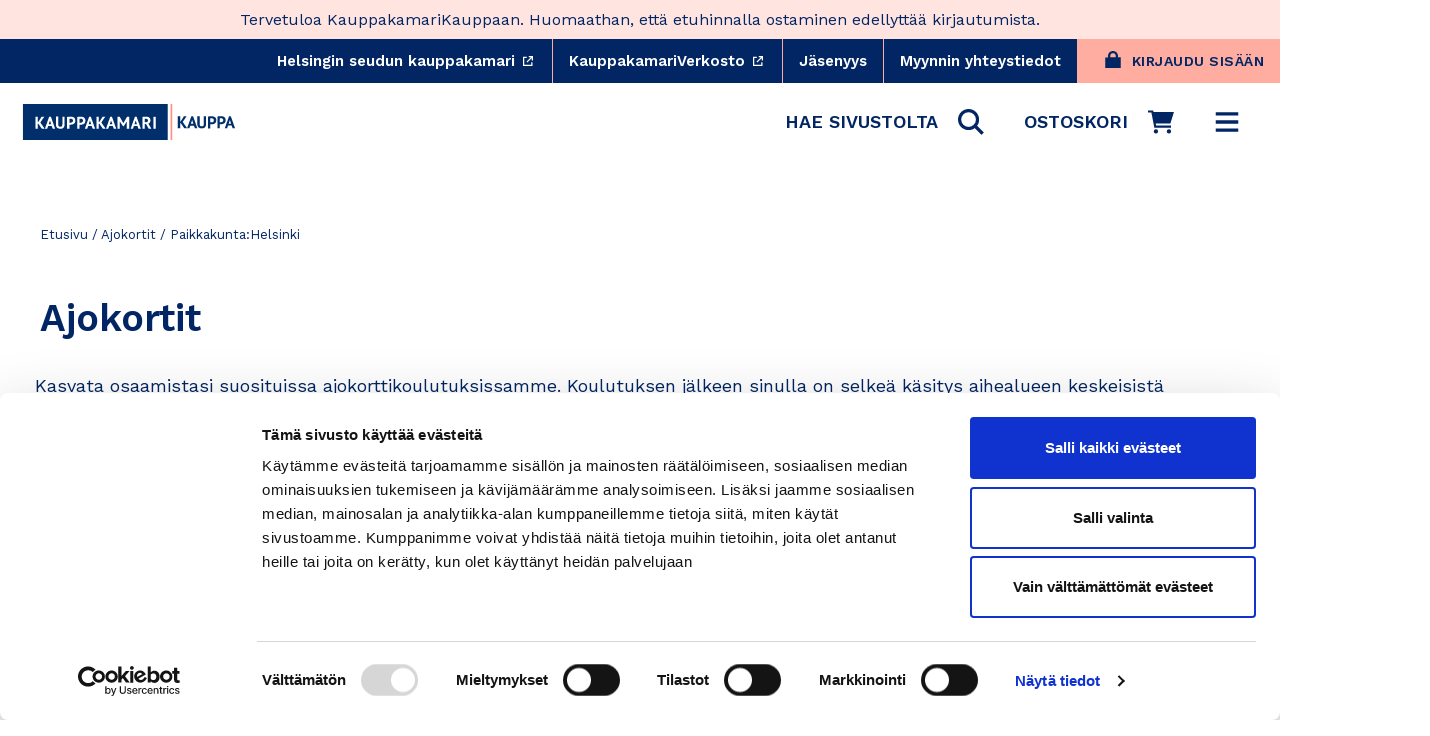

--- FILE ---
content_type: text/html; charset=utf-8
request_url: https://www.kauppakamarikauppa.fi/collections/ajokortit/paikkakunta-helsinki
body_size: 49871
content:
<!doctype html>
<html class="no-js" lang="fi" dir="ltr">
  <head><script
        id="Cookiebot"
        src="https://consent.cookiebot.com/uc.js"
        data-cbid="d72cd50d-6d16-4cf7-ae75-25ce7003ae48"
        data-blockingmode="auto"
        type="text/javascript"
        defer
      ></script><meta charset="utf-8">
    <meta http-equiv="X-UA-Compatible" content="IE=edge,chrome=1">
    <meta name="viewport" content="width=device-width,initial-scale=1"><link rel="preconnect" href="https://cdn.shopify.com">
    <link rel="preconnect" href="https://fonts.shopifycdn.com">
    <link rel="preconnect" href="https://fonts.gstatic.com" crossorigin>
    <link
      rel="stylesheet"
      href="https://fonts.googleapis.com/css2?family=Work+Sans:wght@400;600&display=swap"
      media="print"
      onload="this.onload=null;this.removeAttribute('media');"
      fetchpriority="high"
    >
    <link rel="dns-prefetch" href="https://productreviews.shopifycdn.com">
    <link rel="dns-prefetch" href="https://ajax.googleapis.com">
    <link rel="dns-prefetch" href="https://maps.googleapis.com">
    <link rel="dns-prefetch" href="https://maps.gstatic.com">

    <!-- font no-JS fallback -->
    <noscript>
      <link rel="stylesheet" href="https://fonts.googleapis.com/css2?family=Work+Sans:wght@400;600&display=swap">
    </noscript><link href="//www.kauppakamarikauppa.fi/cdn/shop/t/254/assets/theme.css?v=146433978145883835971766131673" rel="stylesheet" type="text/css" media="all" />
    <link href="//www.kauppakamarikauppa.fi/cdn/shop/t/254/assets/theme_essentials.css?v=28349265626196424111766131633" rel="stylesheet" type="text/css" media="all" />
    <link href="//www.kauppakamarikauppa.fi/cdn/shop/t/254/assets/typography.css?v=14145461321197227891766130438" rel="stylesheet" type="text/css" media="all" />

    <style data-shopify>
        :root {
        --typeHeaderPrimary:"Work Sans";
        --typeHeaderFallback:sans-serif;
        --typeHeaderSize: 38px;
        --typeHeaderWeight: 600;
        --typeHeaderLineHeight: 1.2;
        --typeHeaderSpacing: 0.0em;

        --typeBasePrimary:"Work Sans";
        --typeBaseFallback:sans-serif;
        --typeBaseSize: 18px;
        --typeBaseWeight: 400;
        --typeBaseLineHeight: 1.6;
        --typeBaseSpacing: 0.0em;

        --iconWeight: 5px;
        --iconLinecaps: 'miter';

        --HeroTitleLineHeight: 108px;
        --HeroTitleMobileLineHeight: 50px;
      }
    </style>
<script
      data-cookieconsent="ignore"
      src="//www.kauppakamarikauppa.fi/cdn/shop/t/254/assets/vendor-scripts-v10.js"
      defer="defer"
    ></script>

    <script
      data-cookieconsent="ignore"
      src="//www.kauppakamarikauppa.fi/cdn/shop/t/254/assets/theme.js?v=39348665000534502321766130438&enable_js_minification=1"
      defer="defer"
    ></script><!-- Algolia head -->
    <script
      data-cookieconsent="ignore"
      src="//www.kauppakamarikauppa.fi/cdn/shop/t/254/assets/algolia_config.js?v=23235828275093381801766130438&enable_js_minification=1"
      defer="defer"
    ></script>

    <script type="text/template" id="template_algolia_money_format">
      {{amount_with_comma_separator}} €

    </script>
    <script type="text/template" id="template_algolia_current_collection_id">
      {
    "currentCollectionID": 266046177429
}

    </script>
    <script type="text/template" id="template_algolia_autocomplete">
      <div class="
  aa-columns-container

  [[# with.articles ]] aa-with-articles [[/ with.articles ]]
  [[^ with.articles ]] aa-without-articles [[/ with.articles ]]

  [[# with.collections ]] aa-with-collections [[/ with.collections ]]
  [[^ with.collections ]] aa-without-collections [[/ with.collections ]]

  [[# with.footer ]] aa-with-footer [[/ with.footer ]]
  [[^ with.footer ]] aa-without-footer [[/ with.footer ]]

  [[# with.poweredBy ]] aa-with-powered-by [[/ with.poweredBy ]]
  [[^ with.poweredBy ]] aa-without-powered-by [[/ with.poweredBy ]]

  [[# with.products ]] aa-with-products [[/ with.products ]]
  [[^ with.products ]] aa-without-products [[/ with.products ]]

  [[# with.pages ]] aa-with-pages [[/ with.pages ]]
  [[^ with.pages ]] aa-without-pages [[/ with.pages ]]
">
  <div class="aa-dataset-products aa-right-column"></div>

  <div class="aa-left-column">
    <div class="aa-collections">
      <div class="aa-collections-header">
        Tuoteryhmät
      </div>
      <div class="aa-dataset-collections"></div>
    </div>

    <div class="aa-articles">
      <div class="aa-articles-header">
        Artikkelit
      </div>
      <div class="aa-dataset-articles"></div>
    </div>

    <div class="aa-pages">
      <div class="aa-pages-header">
        Sisältösivut
      </div>
      <div class="aa-dataset-pages"></div>
    </div>
  </div>
</div>

    </script>
    <script type="text/template" id="template_algolia_autocomplete.css">
      .algolia-autocomplete {
  box-sizing: border-box;
  background: var(--colorBody);
  z-index: 10000 !important;
  color: var(--colorTextBody);
  text-align: left;
  width: 100% !important;
  right: 0px !important;
  left: 0px !important;
  border-top: solid 1px var(--colorBorder);
  position: fixed !important;
}

.aa-dropdown-menu .aa-highlight {
  color: black;
  font-weight: bold;
}

.aa-dropdown-menu .aa-cursor {
  cursor: pointer;
  background: #f8f8f8;
}

/* Resets */
.aa-dropdown-menu div,
.aa-dropdown-menu p,
.aa-dropdown-menu span,
.aa-dropdown-menu a {
  box-sizing: border-box;

  margin: 0;
  padding: 0;

  line-height: 1;
  font-size: initial;
}

/* Links */
.aa-dropdown-menu a,
.aa-dropdown-menu a:hover,
.aa-dropdown-menu a:focus,
.aa-dropdown-menu a:active {
  font-weight: initial;
  font-style: initial;
  text-decoration: initial;

  color: var(--colorBtnPrimary);
}

.aa-dropdown-menu a:hover,
.aa-dropdown-menu a:focus,
.aa-dropdown-menu a:active {
  text-decoration: underline;
}

/* Column layout */
.aa-dropdown-menu .aa-left-column,
.aa-dropdown-menu .aa-right-column {
  position: relative;

  padding: 24px 24px 0 24px;
}

.aa-dropdown-menu-size-xs .aa-left-column,
.aa-dropdown-menu-size-xs .aa-right-column,
.aa-dropdown-menu-size-sm .aa-left-column,
.aa-dropdown-menu-size-sm .aa-right-column {
  padding: 24px 12px 0 12px;
}

.aa-dropdown-menu .aa-with-powered-by .aa-left-column {
  padding-bottom: 48px;
}

.aa-dropdown-menu-size-xs .aa-left-column,
.aa-dropdown-menu-size-sm .aa-left-column {
  padding-top: 0;
  padding-bottom: 32px;
}

.aa-dropdown-menu-size-xs .aa-without-powered-by .aa-left-column,
.aa-dropdown-menu-size-sm .aa-without-powered-by .aa-left-column {
  padding-bottom: 0;
}

.aa-dropdown-menu-size-lg .aa-columns-container {
  direction: rtl;

  width: 100%;

  display: table;
  table-layout: fixed;
}

.aa-dropdown-menu-size-lg .aa-left-column,
.aa-dropdown-menu-size-lg .aa-right-column {
  display: table-cell;
  direction: ltr;
  vertical-align: top;
}

.aa-dropdown-menu-size-lg .aa-left-column {
  width: 30%;
}

.aa-dropdown-menu-size-lg .aa-without-articles.aa-without-collections .aa-left-column {
  display: none;
}

.aa-dropdown-menu-size-lg .aa-without-products .aa-left-column {
  width: 100%;
}

.aa-dropdown-menu-size-lg .aa-right-column {
  width: 70%;
  border-left: 1px solid var(--colorBorder);

  padding-bottom: 64px;
}

.aa-dropdown-menu-size-lg .aa-without-footer .aa-right-column {
  padding-bottom: 0;
}

.aa-dropdown-menu-size-lg .aa-without-articles.aa-without-collections .aa-right-column {
  width: 100%;
  border-left: none;
}

.aa-dropdown-menu-size-lg .aa-without-products .aa-right-column {
  display: none;
}

/* Products group */
.aa-dropdown-menu .aa-dataset-products .aa-suggestions:after {
  content: '';
  display: block;
  clear: both;
}

.aa-dropdown-menu .aa-without-products .aa-dataset-products {
  display: none;
}

.aa-dropdown-menu .aa-products-empty {
  margin-bottom: 16px;
}

.aa-dropdown-menu .aa-products-empty .aa-no-result {
  color: [[ colors.secondary ]];
}

.aa-dropdown-menu .aa-products-empty .aa-see-all {
  margin-top: 8px;
}

/* Product */
.aa-dropdown-menu .aa-dataset-products .aa-suggestion {
  float: left;

  width: 50%;

  margin-bottom: 16px;
  margin-top: -4px; /* -$v_padding */
}

.aa-dropdown-menu-size-xs .aa-dataset-products .aa-suggestion,
.aa-dropdown-menu-size-sm .aa-dataset-products .aa-suggestion {
  width: 100%;
}

.aa-dropdown-menu .aa-product {
  position: relative;
  min-height: 56px; /* $img_size + 2 * $v_padding */

  padding: 4px 16px; /* $v_padding, $h_padding */
}

.aa-dropdown-menu .aa-product-picture {
  position: absolute;

  width: 48px; /* $img_size */
  height: 48px; /* $img_size */

  top: 4px; /* $v_padding */
  left: 16px; /* $h_padding */

  background-position: center center;
  background-size: contain;
  background-repeat: no-repeat;
}

.aa-dropdown-menu .aa-product-text {
  margin-left: 64px; /* $img_size + $h_padding */
}

.aa-dropdown-menu-size-xs .aa-product {
  padding: 4px;
}

.aa-dropdown-menu-size-xs .aa-product-picture {
  display: none;
}

.aa-dropdown-menu-size-xs .aa-product-text {
  margin: 0;
}

.aa-dropdown-menu .aa-product-info {
  font-size: 0.85em;
  color: [[ colors.secondary ]];
}

.aa-dropdown-menu .aa-product-info .aa-highlight {
  font-size: 1em;
}

.aa-dropdown-menu .aa-product-price {
  margin-top: 7.5px;
  font-size: var(--typeBaseSize);
  align-items: baseline;
  display: flex;
  flex-direction: row;
}

.aa-dropdown-menu .aa-product-title {
  color: var(--colorTextBody);
  text-decoration: none;
  background: transparent;
  font-size: var(--typeBaseSize);
  font-weight: 700;
}

.aa-dropdown-menu .aa-product-title,
.aa-dropdown-menu .aa-product-info {
  width: 100%;

  margin-top: -0.4em;

  white-space: nowrap;
  overflow: hidden;
  text-overflow: ellipsis;

  line-height: 1.5;
}

/* Collections, Articles & Pages */
.aa-dropdown-menu .aa-without-collections .aa-collections {
  display: none;
}

.aa-dropdown-menu .aa-without-articles .aa-articles {
  display: none;
}

.aa-dropdown-menu .aa-without-pages .aa-pages {
  display: none;
}

.aa-dropdown-menu .aa-collections,
.aa-dropdown-menu .aa-articles,
.aa-dropdown-menu .aa-pages {
  margin-bottom: 24px;
}

.aa-dropdown-menu .aa-collections-empty .aa-no-result,
.aa-dropdown-menu .aa-articles-empty .aa-no-result,
.aa-dropdown-menu .aa-pages-empty .aa-no-result {
  opacity: 0.7;
}

.aa-dropdown-menu .aa-collections-header,
.aa-dropdown-menu .aa-articles-header,
.aa-dropdown-menu .aa-pages-header {
  color: var(--colorTextSecondary);
  text-transform: uppercase;
  font-weight: 400;
  letter-spacing: 0.2px;
  font-size: calc(var(--typeBaseSize) - 2px);
  margin-bottom: 5px;
}

.aa-dropdown-menu .aa-collection,
.aa-dropdown-menu .aa-article,
.aa-dropdown-menu .aa-page {
  padding: 4px;
}

/* Footer */

.aa-dropdown-menu .aa-footer {
  display: block;

  width: 100%;

  position: absolute;
  left: 0;
  bottom: 0;

  padding: 16px 48px;

  border-top: 1px solid var(--colorBorder);
  background-color: var(--colorBgSecondary);
}

.aa-dropdown-menu-size-xs .aa-footer,
.aa-dropdown-menu-size-sm .aa-footer,
.aa-dropdown-menu-size-md .aa-footer {
  display: none;
}

/* Powered By */

.aa-dropdown-menu .aa-without-powered-by .aa-powered-by {
  display: none;
}

.aa-dropdown-menu .aa-powered-by {
  width: 100%;

  position: absolute;
  left: 0;
  bottom: 16px;

  text-align: center;
  font-size: 0.8em;
  color: [[ colors.secondary ]];
}

.aa-dropdown-menu .aa-powered-by-logo {
  display: inline-block;

  width: 142px;
  height: 24px;

  margin-bottom: -6px;

  background-position: center center;
  background-size: contain;
  background-repeat: no-repeat;
  background-image: url([data-uri]);
}

    </script>
    <script type="text/template" id="template_algolia_autocomplete_pages_empty">
      <div class="aa-pages-empty">
  <div class="aa-no-result">
    [[ translations.noPageFound ]]
  </div>
</div>

    </script>
    <script type="text/template" id="template_algolia_autocomplete_page">
      <div class="aa-page">
  <div class="aa-picture" style="background-image: url('[[# helpers.iconImage ]][[/ helpers.iconImage ]]')"></div>
  <div class="aa-text">
    <span class="aa-title">[[& _highlightResult.title.value ]]</span>
  </div>
</div>

    </script>
    <script type="text/template" id="template_algolia_autocomplete_collection">
      <div class="aa-collection">
  <div class="aa-picture" style="background-image: url('[[# helpers.iconImage ]][[/ helpers.iconImage ]]')"></div>
  <div class="aa-text">
    <span class="aa-title">[[# helpers.hightlightTitle ]][[& _highlightResult.title.value ]][[/ helpers.hightlightTitle]]</span>
  </div>
</div>

    </script>
    <script type="text/template" id="template_algolia_autocomplete_collections_empty">
      <div class="aa-collections-empty">
  <div class="aa-no-result">
    [[ translations.noCollectionFound ]]
  </div>
</div>

    </script>
    <script type="text/template" id="template_algolia_autocomplete_article">
      <div class="aa-article">
  <div class="aa-text">
    <span class="aa-title">[[& _highlightResult.title.value ]]</span>
  </div>
</div>

    </script>
    <script type="text/template" id="template_algolia_autocomplete_articles_empty">
      <div class="aa-articles-empty">
  <div class="aa-no-result">
    No article found
  </div>
</div>

    </script>
    <script type="text/template" id="template_algolia_autocomplete_product">
      <div data-algolia-index="[[ _index ]]" data-algolia-position="[[ _position ]]" data-algolia-queryid="[[ queryID ]]" data-algolia-objectid="[[ objectID ]]" class="aa-product">
  <div class="aa-product-picture" style="background-image: url('[[# helpers.thumbImage ]][[/ helpers.thumbImage ]]')"></div>
  <div class="aa-product-text">
    <p class="aa-product-title">
      [[# helpers.fullHTMLTitle ]][[/ helpers.fullHTMLTitle ]]
    </p>
    <p class="aa-product-price grid-product__price">
      <span>[[# helpers.autocompletePrice ]][[/ helpers.autocompletePrice ]]</span>
      <small class="vat-price">[[# helpers.instantsearchVat ]][[/ helpers.instantsearchVat ]]</small>
    </p>
  </div>
</div>

    </script>
    <script type="text/template" id="template_algolia_autocomplete_products_empty">
      <div class="aa-products-empty">
  <p class="aa-no-result">
    [[# helpers.no_result_for ]] "[[ query ]]" [[/ helpers.no_result_for]]
  </p>

  <p class="aa-see-all">
    <a href="/search?q=">
      [[ translations.allProducts ]]
    </a>
  </p>
</div>

    </script>
    <script type="text/template" id="template_algolia_autocomplete_footer">
      <div class="aa-footer">
  [[ translations.allProducts ]]
  <a class="aa-footer-link" href="/search?q=[[ query ]]">
    [[ translations.matching ]]
    <span class="aa-query">
      "[[ query ]]"
    </span>
  </a>
  (<span class="aa-nbhits">[[# helpers.formatNumber ]][[ nbHits ]][[/ helpers.formatNumber ]]</span>)
</div>

    </script>
    <script type="text/template" id="template_algolia_instant_search">
      <div class="ais-page">
  <div class="ais-page-inner">
    <div
      class="ais-facets-button"
      role="button"
      tabindex="0"
      aria-expanded="false"
      aria-controls="ais-facets"
      aria-label="Näytä rajaustoiminnot"
    >
      Näytä rajaustoiminnot
    </div>
    <div class="ais-facets" id="ais-facets" role="region" aria-label="Hakurajoittimet">
      <div
        class="ais-current-refined-values-container"
        role="region"
        aria-label="Valitut rajaukset"
      ></div>
      <div class="ais-clear-refinements-container hide"></div>
      [[# facets ]]
      <div
        class="ais-facet-[[ type ]] ais-facet-[[ escapedName ]]"
        role="group"
        aria-labelledby="facet-header-[[ escapedName ]]"
      >
        <div
          class="ais-range-slider--header ais-facet--header ais-header"
          id="facet-header-[[ escapedName ]]"
          role="heading"
          aria-level="3"
        >
          [[ title ]]
        </div>
        <div
          class="ais-facet-[[ escapedName ]]-container"
          role="group"
          aria-labelledby="facet-header-[[ escapedName ]]"
        ></div>
      </div>
      [[/ facets ]]
    </div>
    <div class="ais-block">
      <div class="ais-input" role="search" aria-label="Haku">
        <div class="ais-search-box-container"></div>
        <div class="ais-input-button">
          <div
            class="ais-clear-input-icon"
            role="button"
            tabindex="0"
            aria-label="Tyhjennä haku"
          ></div>
          <a
            title="Search by Algolia - Click to know more"
            href="https://www.algolia.com/?utm_source=shopify&utm_medium=link&utm_campaign=instantsearch-[[ storeName ]]"
            aria-label="Powered by Algolia"
          >
            <div class="ais-algolia-icon"></div>
          </a>
        </div>
      </div>
      <div class="ais-search-header" role="region" aria-label="Hakuasetuket">
        <div class="ais-stats-container" role="status" aria-live="polite" aria-atomic="true"></div>
        <div class="ais-change-display" role="group" aria-label="Näkymäasetukset">
          <span
            class="ais-change-display-block ais-change-display-selected"
            role="button"
            tabindex="0"
            aria-pressed="true"
            aria-label="Ruudukkonäkymä"
          >
            <i class="fa fa-th-large" aria-hidden="true"></i>
          </span>
          <span
            class="ais-change-display-list"
            role="button"
            tabindex="0"
            aria-pressed="false"
            aria-label="Listanäkymä"
          >
            <i class="fa fa-th-list" aria-hidden="true"></i>
          </span>
        </div>
        <div class="ais-sort" role="region" aria-label="Järjestysasetukset">
          [[# multipleSortOrders ]]
          <label for="sort-select">[[ translations.sortBy ]]</label> <span class="ais-sort-orders-container"></span>
          [[/ multipleSortOrders ]]

          [[^ multipleSortOrders ]]
          <span aria-label="Järjestä osuvuuden mukaan"
            >[[ translations.sortBy ]] [[ translations.relevance ]]</span
          >
          [[/ multipleSortOrders ]]
        </div>
      </div>
      <div
        class="ais-hits-container ais-results-as-block"
        role="region"
        aria-label="Hakutulokset"
        aria-live="polite"
      ></div>
    </div>
    <div class="ais-pagination-container" role="navigation" aria-label="Sivunavigaatio"></div>
  </div>
</div>

    </script>
    <script type="text/template" id="template_algolia_instant_search.css">
      .ais-page .aa-highlight {
  color: black;
  font-weight: bold;
}

/* Columns */
.ais-page .ais-facets {
  width: 25%;
  float: left;
  position: relative;
}

@media only screen and (min-width:590px) {
  .ais-page .ais-facets > div {
    border-bottom: solid 1px var(--colorBorder);
    overflow: hidden;
  }
  .ais-page .ais-facets {
    border-right: solid 1px var(--colorBorder);  
  }
  .ais-page .ais-block {
    padding: 24px;
  }
}

.ais-page .ais-block {
  width: 75%;
  float: right;
}

.ais-results-size-xs .ais-page .ais-facets,
.ais-results-size-xs .ais-page .ais-block,
.ais-results-size-sm .ais-page .ais-facets,
.ais-results-size-sm .ais-page .ais-block {
  width: 100%;
  padding-left: 0px;
}

.ais-page .ais-Pagination-list {
  clear: both;
}

/* Refine button */
.ais-page .ais-facets-button {
  display: none;

  margin: 16px 0;
  padding: 8px;

  border: 1px solid #e0e0e0;
  text-align: center;

  cursor: pointer;
}

.ais-results-size-xs .ais-page .ais-facets-button,
.ais-results-size-sm .ais-page .ais-facets-button {
  display: block;
}

.ais-results-size-xs .ais-page .ais-facets,
.ais-results-size-sm .ais-page .ais-facets {
  display: none;
}

.ais-results-size-xs .ais-page .ais-facets__shown,
.ais-results-size-sm .ais-page .ais-facets__shown {
  display: block;
  background-color: var(--colorDrawerAccent);
  border: solid 1px var(--colorBorder);
  border-top: unset;
  margin-bottom: 25px;
}

.ais-results-size-xs .ais-page .ais-facets__shown .ais-facet--header,
.ais-results-size-sm .ais-page .ais-facets__shown .ais-facet--header {
  border-top: solid 1px var(--colorBorder);
}

.ais-page .ais-facet--header {
  padding: 24px 24px 12px 24px;
  font-weight: 700;
}

.ais-RefinementList-list,
.ais-current-refined-values--list,
.ais-page .ais-Pagination-list {
  list-style: none;
  margin: 0;
  padding: 0px 24px 24px 24px;
}

.ais-RefinementList-searchBox {
  display: none;
  padding: 0 24px;
  margin-bottom: 10px;
}


.ais-facet--checkbox,
.ais-facet--checkbox:focus,
.ais-facet--checkbox:active {
  all: unset;
  min-width: 12px !important;
  height: 12px;
  border: 2px solid var(--colorBorder) !important;
  background: transparent;
  transition: background-color 0.16s ease-in-out, border 0.16s ease-in-out;
  -webkit-appearance: unset !important;
  display: inline-block;
  margin-right: 10px;
}

.ais-facet--checkbox:checked {
  background-color: #01917A;
  border: 2px solid #01917A !important;
}

.ais-page .ais-facet--body {
  padding: 8px;
}

.ais-page .ais-facet--item {
  position: relative;
  width: 100%;
  cursor: pointer;
}

.ais-page .ais-facet--label {
  display: inline-block;
  margin-top: -0.15em;
  margin-bottom: -0.15em;

  width: 100%;

  white-space: nowrap;
  overflow: hidden;
  text-overflow: ellipsis;

  cursor: pointer;

  line-height: 1.6;

  display: flex;
  align-items: center;
  font-weight:400;
  font-size: var(--typeBaseSize);
}

.ais-page .ais-facet--count {
  [[#distinct]]
    display: none;
  [[/distinct]]

  position: absolute;

  top: 6px;
  right: 0px;

  color: [[ colors.secondary ]];
}

.ais-page .ais-RefinementList-item--selected {
  font-weight: bold;
}

.ais-page .ais-current-refined-values--link,
.ais-page .ais-RefinementList-item--selected,
.ais-page .ais-facet--item:hover {
  background: var(--colorBodyDim);
  border-radius: var(--globalRadius);
}

.ais-page .ais-RefinementList-item--selected:after {
  content: '×';
  font-size: 24px;
  line-height: 0;
  margin-left: auto;
  color: #121212;
  position: absolute;
  right: 15px;
  top: 18px;
}

.ais-RefinementList-label {
  padding: 5px 10px;
}

.ais-page .ais-RefinementList-item--selected .ais-facet--count,
.ais-page .ais-facet--item:hover .ais-facet--count {
  right: -8px;
}

.ais-page .ais-CurrentRefinements {
  position: relative;
}

.ais-page .ais-CurrentRefinements--header {
  padding-right: 72px;
}

.ais-page .ais-ClearRefinements-button {
  border: 0;
  background: 0;
  color: #666;
}

.ais-page .ais-ClearRefinements-button:hover {
  text-decoration: underline;
}

.ais-page .ais-CurrentRefinements-label {
  display: table;

  width: 100%;
  margin: 4px 0;

  border: 1px solid #e0e0e0;

  cursor: pointer;
}

.ais-page .ais-CurrentRefinements-label:before {
  content: '\2a2f';
  display: table-cell;
  vertical-align: middle;

  width: 0;
  padding: 4px 6px;

  background: #e0e0e0;
}

.ais-page .ais-CurrentRefinements-label div {
  display: inline;
}

.ais-page .ais-CurrentRefinements-label > div {
  display: table-cell;
  vertical-align: middle;

  margin-top: -0.15em;
  margin-bottom: -0.15em;
  padding: 4px 6px;

  background: #f4f4f4;

  width: 100%;
  max-width: 1px;

  white-space: nowrap;
  overflow: hidden;
  text-overflow: ellipsis;

  line-height: 1.3;
}

.ais-page .ais-CurrentRefinements-label:hover {
  text-decoration: none;
}

.ais-page .ais-CurrentRefinements-label:hover > div {
  text-decoration: line-through;
}

.ais-page .ais-CurrentRefinements-label {
  font-weight: bold;
}

.ais-RangeSlider .rheostat-tooltip {
  display: none;
  background: transparent;
  position: absolute;
  font-size: 0.8em;
  transform: translate(-50%, -100%);
  left: 50%;
  line-height: 1.5em;
  text-align: center;
}

.ais-page .ais-current-refined-values--link {
  display: table;
  width: 100%;
  margin: 4px 0;
  cursor: pointer;
}

.ais-page .ais-current-refined-values--link:hover {
  text-decoration: none;
}

.ais-page .ais-current-refined-values--link:before {
  content: '\2a2f';
  display: table-cell;
  vertical-align: middle;
  width: 0;
  padding: 4px 6px;
  color: #121212;
  font-size: 18px;
}

.ais-page .ais-current-refined-values--link div {
  display: inline;
}

.ais-page .ais-current-refined-values--link > div {
  display: table-cell;
  vertical-align: middle;
  margin-top: -0.15em;
  margin-bottom: -0.15em;
  padding: 4px 6px;
  width: 100%;
  max-width: 1px;
  white-space: nowrap;
  overflow: hidden;
  text-overflow: ellipsis;
  line-height: 1.3;
}

.ais-page .ais-current-refined-values--link:hover > div {
  text-decoration: line-through;
}

.ais-page .ais-current-refined-values--label {
  font-weight: bold;
}

.ais-RangeSlider .rheostat-handle:hover .rheostat-tooltip {
  display: block;
}

.ais-RangeSlider .rheostat-handle {
  background: #fff;
  border-radius: 50%;
  cursor: grab;
  height: 20px;
  outline: none;
  transform: translate(-50%, calc(-50% + -3px));
  border: 1px solid #ccc;
  width: 20px;
  z-index: 1;
}

.ais-RangeSlider .rheostat-value {
  padding-top: 15px;
  font-size: 0.8em;
  transform: translateX(-50%);
  position: absolute;
}

.ais-RangeSlider .rheostat-horizontal {
  cursor: pointer;
  margin: 16px 16px 48px;
}

.ais-RangeSlider .rheostat-background {
  background-color: rgba(65, 66, 71, 0.08);
  border: 1px solid #ddd;
  height: 6px;
}

.ais-RangeSlider .rheostat-progress {
  background-color: var(--colorBtnPrimary);
  cursor: pointer;
  height: 4px;
  top: 1px;
  position: absolute;
}

.ais-RangeSlider .rheostat-marker-horizontal {
  background: #ddd;
  width: 1px;
  height: 5px;
  pointer-events: none;
}

.ais-RangeSlider .rheostat-marker-large {
  background: #ddd;
  width: 2px;
  height: 12px;
}

/* Search */
.ais-SearchBox-input{
  width: 100%;
  padding: 8px 36px;
}
.ais-SearchBox-form{
  position:relative;
}

.ais-SearchBox-form .ais-SearchBox-submit,
.ais-SearchBox-form .ais-SearchBox-reset {
  position: absolute;
  display: flex;
  justify-content: center;
  align-items: center;
  top: 0;
  height: 100%;
  padding:0;
  width:36px;
}
.ais-SearchBox-form .ais-SearchBox-submit svg {
  width: 14px;
  height: 14px;
}
.ais-SearchBox-form .ais-SearchBox-reset{
  right: 0;
}
.ais-SearchBox-form .ais-SearchBox-submit{
  left: 0;
}

/* Search header */
.ais-page .ais-search-header {
  margin: 20px 0 20px;
  border-bottom: solid 1px var(--colorBorder);
  padding: 10px 0;
}

.ais-page .ais-search-header:after {
  content: '';
  clear: both;
  display: block;
}

.ais-page .ais-search-header {
  font-size: 0.85em;
}

.ais-page .ais-search-header * {
  font-size: inherit;
  line-height: 1.6;
}

/* Stats */
.ais-page .ais-Stats {
  float: left;
}

.ais-page .ais-stats--nb-results {
  font-weight: bold;
}

.ais-results-size-xs .ais-page .ais-Stats {
  float: none;
}

/* Display mode */
.ais-page .ais-change-display {
  float: right;

  margin-left: 10px;

  cursor: pointer;
}

.ais-page .ais-change-display-block:hover,
.ais-page .ais-change-display-list:hover,
.ais-page .ais-change-display-selected {
  color: var(--colorBtnPrimary);
}

/* Sort orders */
.ais-page .ais-sort {
  float: right;
}

.ais-results-size-xs .ais-page .ais-sort {
  float: none;
}

.ais-page .ais-SortBy {
  display: inline-block;
}

.ais-page .ais-SortBy-select {
  height: 1.6em;
  padding: 0px 30px 0px 5px;
  margin-top: -0.1em;
}

/* Hits */

.ais-page .ais-hit-empty {
  margin-top: 60px;
  text-align: center;
}

.ais-page .ais-highlight {
  position: relative;
  z-index: 1;

  font-weight: bold;
}

.ais-page .ais-highlight:before {
  content: '';
  position: absolute;

  z-index: -1;

  width: 100%;
  height: 100%;

  background: var(--colorBtnPrimary);
  opacity: 0.1;
}

.ais-page .ais-hit {
  position: relative;
  margin: 8px 0 16px 0;
  cursor: pointer;
  display: flex;
  flex-direction: column;
}

.ais-page .ais-hit--details > * {
  width: 100%;

  margin-top: -0.15em;
  margin-bottom: -0.15em;

  white-space: nowrap;
  overflow: hidden;
  text-overflow: ellipsis;

  line-height: var(--typeBaseLineHeight);
}

.ais-page .ais-hit--title {
  font-size: var(--typeBaseSize);
  font-weight: 700;
}

.ais-page .ais-hit--subtitle {
  font-size: 0.9em;
  color: [[ colors.secondary ]];
}

.ais-page .ais-hit--subtitle * {
  font-size: inherit;
}

.ais-page .ais-hit--price {
  color: var(--colorBtnPrimary);
}

.ais-page .ais-hit--price-striked {
  text-decoration: line-through;
  color: [[ colors.secondary ]];
}

.ais-page .ais-hit--price-striked span {
  color: var(--colorBtnPrimary);
}

.ais-page .ais-hit--price-discount {
  color: [[ colors.secondary ]];
}

.ais-page .ais-hit .ais-hit--cart {
  margin-top: 15px;
}

.ais-page .ais-results-as-list .ais-hit {
  padding: 30px 25px; /* $v_padding $h_padding */
  width: 100%;
  min-height: 170px; /* $img_size + 2 * $v_padding */
}

.ais-page .ais-results-as-list .ais-hit--picture {
  position: absolute;
  top: 30px; /* $v_padding */
  left: 25px; /* $h_padding */
  width: 110px; /* $img_size */
  height: 110px; /* $img_size */
  background-position: center center;
  background-size: contain;
  background-repeat: no-repeat;
}

.ais-page .ais-results-as-list .ais-hit--details {
  margin-left: 160px; /* $img_size + 2 * $h_padding */
}

.ais-results-size-xs .ais-page .ais-results-as-block .ais-hit {
  width: 98%;
  margin-left: 2%;
}

.ais-page .ais-results-as-block .ais-hit--details {
  margin-top: 140px; /* $img_size + $v_padding */
}

/* Pagination */
.ais-page .ais-Pagination-list {
  text-align: center;
}

.ais-page .ais-Pagination-item {
  font-family: var(--typeBasePrimary),var(--typeBaseFallback);
  font-weight: 600;
  letter-spacing: var(--typeBaseSpacing);
  line-height: var(--typeBaseLineHeight);
  margin: 0;
  text-align: center;
  font-size: 22px;
  display: inline-block;
}

.ais-page .ais-Pagination-item--selected {
  opacity:1;
  border-bottom: 2px solid var(--colorCoral);
}

.ais-Pagination-item:not(.ais-Pagination-item--selected) {
  opacity: 0.3;
}


.ais-page .ais-Pagination--active {
  border-color: var(--colorBtnPrimary);
}

.ais-page .ais-Pagination-item--disabled {
  visibility: hidden;
}

.ais-page .ais-Pagination-link {
  display: inline-block;
  padding: 8px 12px;
  color: var(--colorTextBody);
  line-height:1;
  text-decoration: none;
  background: transparent;
}


    </script>
    <script type="text/template" id="template_algolia_instant_search_stats">
      <!-- Search results status container for screen reader accessibility -->
<div role="status" aria-live="polite" aria-atomic="true" class="ais-stats">
  [[# hasNoResults ]]
  <span class="ais-stats--no-results"> [[# helpers.translation ]]noResultFound[[/ helpers.translation ]] </span>
  [[/ hasNoResults ]]

  [[# hasOneResult ]]
  <span class="ais-stats--nb-results"> [[# helpers.translation ]]oneResultFound[[/ helpers.translation ]] </span>
  [[/ hasOneResult ]]

  [[# hasManyResults ]] [[ helpers.outOf ]]
  <span class="ais-stats--nb-results">
    [[# helpers.formatNumber ]][[ nbHits ]][[/ helpers.formatNumber ]] [[# helpers.translation ]]resultsFound[[/
    helpers.translation ]]
  </span>
  [[/ hasManyResults ]]

  [[ helpers.in ]]
</div>

    </script>
    <script type="text/template" id="template_algolia_instant_search_facet_show_more">
      [[#isShowingMore]]
Show less
[[/isShowingMore]]
[[^isShowingMore]]
Show more
[[/isShowingMore]]

    </script>
    <script type="text/template" id="template_algolia_instant_search_facet_item">
      <label class="[[ cssClasses.label ]]" tabindex="0" role="button" [[# isRefined ]]aria-checked="true"[[/ isRefined ]]/>
  [[# type.disjunctive ]]
    <input type="checkbox" class="[[ cssClasses.checkbox ]]" tabindex="-1" [[# isRefined ]]checked[[/ isRefined ]]/>
  [[/ type.disjunctive ]]
  [[& label ]]
  <span class="[[ cssClasses.count ]]">
    [[# helpers.formatNumber ]]
      [[ count ]]
    [[/ helpers.formatNumber ]]
  </span>
</label>

    </script>
    <script type="text/template" id="template_algolia_instant_search_current_refined_values_item">
      [[# label ]]
  <div class="ais-current-refined-values--label">[[ label ]]</div>[[^ operator ]]:[[/ operator]]
[[/ label ]]

[[# operator ]]
  [[& displayOperator ]]
  [[# helpers.formatNumber ]][[ name ]][[/ helpers.formatNumber ]]
[[/ operator ]]
[[^ operator ]]
  [[# exclude ]]-[[/ exclude ]][[ name ]]
[[/ operator ]]

    </script>
    <script type="text/template" id="template_algolia_instant_search_product">
      <div
  data-algolia-index="[[ index ]]"
  data-algolia-position="[[ productPosition ]]"
  data-algolia-queryid="[[ queryID ]]"
  data-algolia-objectid="[[ objectID ]]"
  class="ais-hit ais-product"
  data-handle="[[ handle ]]"
  data-variant-id="[[ objectID ]]"
  data-distinct="[[ _distinct ]]"
>
  <a
    data-algolia-index="[[ index ]]"
    data-algolia-position="[[ productPosition ]]"
    data-algolia-queryid="[[ queryID ]]"
    data-algolia-objectid="[[ objectID ]]"
    href="[[# helpers.instantsearchLink ]][[/ helpers.instantsearchLink ]]"
    onclick="void(0)"
    class="grid-product__link"
    aria-label="[[# helpers.fullTitle ]][[/ helpers.fullTitle ]] - [[# helpers.addToCartButtonText ]][[/ helpers.addToCartButtonText ]]"
  >
    <div class="grid-product__content grid-product__content--flex">
      [[^ _distinct ]] [[^ can_order ]]
      <!--
        <div class="grid-product__tag grid-product__tag--sold-out">
          Loppuunmyyty
        </div>
      -->
      [[/ can_order ]] [[/ _distinct ]]
      <div class="grid-product__main-content">
        <div class="grid-product__img-and-title">
          <div class="grid-product__image-mask">
            <div
              class="grid__image-ratio grid__image-ratio--square"
              style="background-image: url('[[# helpers.350xImage ]][[/ helpers.350xImage ]]')"
            ></div>
          </div>
          [[# helpers.productBadges ]][[/ helpers.productBadges ]] [[# helpers.EMSreviewStars ]][[/
          helpers.EMSreviewStars ]]
          <div class="grid-product__meta">
            <div class="grid-product__title">
              [[# helpers.fullEscapedHTMLTitle ]][[/ helpers.fullEscapedHTMLTitle ]]
            </div>
            [[# helpers.productLocationWriter ]][[/ helpers.productLocationWriter ]]
          </div>
        </div>
      </div>
      <div class="grid-product__price-and-btn">
        <div class="grid-product__price-details">
          <div class="grid-product__price">
            <span>[[# helpers.instantsearchPrice ]][[/ helpers.instantsearchPrice ]]</span>
            <small class="vat-price">[[# helpers.instantsearchVat ]][[/ helpers.instantsearchVat ]]</small>
          </div>
        </div>
        <div class="btn btn--small btn--reverse grid-item__btn" role="button" tabindex="-1">
          [[# helpers.addToCartButtonText ]][[/ helpers.addToCartButtonText ]]
        </div>
      </div>
    </div>
  </a>
</div>

    </script>
    <script type="text/template" id="template_algolia_instant_search_no_result">
      <div class="ais-hit-empty">
  <div class="ais-hit-empty--title">[[ translations.noResultFound ]]</div>
  <div class="ais-hit-empty--clears">
    [[# helpers.try_clear_or_change_input ]]
      <a class="ais-hit-empty--clear-filters ais-link"> </a>
      <a class="ais-hit-empty--clear-input ais-link"> </a>
    [[/ helpers.try_clear_or_change_input ]]
  </div>
</div>

    </script>
    <script
      data-cookieconsent="ignore"
      src="//www.kauppakamarikauppa.fi/cdn/shop/t/254/assets/algolia_externals.js?v=181633209363515280161766130438&enable_js_minification=1"
      defer
    ></script>
    <script
      data-cookieconsent="ignore"
      src="//www.kauppakamarikauppa.fi/cdn/shop/t/254/assets/algolia_init.js?v=136371719953598013021766130438&enable_js_minification=1"
      defer
    ></script>
    <script
      data-cookieconsent="ignore"
      src="//www.kauppakamarikauppa.fi/cdn/shop/t/254/assets/algolia_analytics.js?v=183666546417780022701766130438&enable_js_minification=1"
      defer
    ></script>
    <script
      data-cookieconsent="ignore"
      src="//www.kauppakamarikauppa.fi/cdn/shop/t/254/assets/algolia_translations.js?v=147963530935329122441766130438&enable_js_minification=1"
      defer
    ></script>
    <script
      data-cookieconsent="ignore"
      src="//www.kauppakamarikauppa.fi/cdn/shop/t/254/assets/algolia_helpers.js?v=165044838678686240721766130438&enable_js_minification=1"
      defer
    ></script>
    <script
      data-cookieconsent="ignore"
      src="//www.kauppakamarikauppa.fi/cdn/shop/t/254/assets/algolia_autocomplete.js?v=3677026214013929861766130438&enable_js_minification=1"
      defer
    ></script>
    <script
      data-cookieconsent="ignore"
      src="//www.kauppakamarikauppa.fi/cdn/shop/t/254/assets/algolia_facets.js?v=106583584464991488231766130438&enable_js_minification=1"
      defer
    ></script>
    <script
      data-cookieconsent="ignore"
      src="//www.kauppakamarikauppa.fi/cdn/shop/t/254/assets/algolia_sort_orders.js?v=66237125660405380101766130438&enable_js_minification=1"
      defer
    ></script>
    <script
      data-cookieconsent="ignore"
      src="//www.kauppakamarikauppa.fi/cdn/shop/t/254/assets/algolia_instant_search.js?v=97149226704892278331766130438&enable_js_minification=1"
      defer
    ></script>
    <!-- /Algolia head -->

    <script>window.performance && window.performance.mark && window.performance.mark('shopify.content_for_header.start');</script><meta name="google-site-verification" content="esRo-JYcdKGJaov3b8CCdhOo4GSoOeYH9svrzl4Kft8">
<meta id="shopify-digital-wallet" name="shopify-digital-wallet" content="/49883840661/digital_wallets/dialog">
<link rel="alternate" type="application/atom+xml" title="Feed" href="/collections/ajokortit/paikkakunta-helsinki.atom" />
<link rel="alternate" type="application/json+oembed" href="https://www.kauppakamarikauppa.fi/collections/ajokortit/paikkakunta-helsinki.oembed">
<script async="async" src="/checkouts/internal/preloads.js?locale=fi-FI"></script>
<script id="shopify-features" type="application/json">{"accessToken":"57af481565b56df2cee546ca2697003b","betas":["rich-media-storefront-analytics"],"domain":"www.kauppakamarikauppa.fi","predictiveSearch":true,"shopId":49883840661,"locale":"fi"}</script>
<script>var Shopify = Shopify || {};
Shopify.shop = "kauppakamari-prod.myshopify.com";
Shopify.locale = "fi";
Shopify.currency = {"active":"EUR","rate":"1.0"};
Shopify.country = "FI";
Shopify.theme = {"name":"Motion | Menu-uudistus Master 2025","id":187509801337,"schema_name":"Motion","schema_version":"6.2.1","theme_store_id":847,"role":"main"};
Shopify.theme.handle = "null";
Shopify.theme.style = {"id":null,"handle":null};
Shopify.cdnHost = "www.kauppakamarikauppa.fi/cdn";
Shopify.routes = Shopify.routes || {};
Shopify.routes.root = "/";</script>
<script type="module">!function(o){(o.Shopify=o.Shopify||{}).modules=!0}(window);</script>
<script>!function(o){function n(){var o=[];function n(){o.push(Array.prototype.slice.apply(arguments))}return n.q=o,n}var t=o.Shopify=o.Shopify||{};t.loadFeatures=n(),t.autoloadFeatures=n()}(window);</script>
<script id="shop-js-analytics" type="application/json">{"pageType":"collection"}</script>
<script defer="defer" async type="module" src="//www.kauppakamarikauppa.fi/cdn/shopifycloud/shop-js/modules/v2/client.init-shop-cart-sync_BaVYBPKc.fi.esm.js"></script>
<script defer="defer" async type="module" src="//www.kauppakamarikauppa.fi/cdn/shopifycloud/shop-js/modules/v2/chunk.common_CTbb0h5t.esm.js"></script>
<script defer="defer" async type="module" src="//www.kauppakamarikauppa.fi/cdn/shopifycloud/shop-js/modules/v2/chunk.modal_DUS8DR4E.esm.js"></script>
<script type="module">
  await import("//www.kauppakamarikauppa.fi/cdn/shopifycloud/shop-js/modules/v2/client.init-shop-cart-sync_BaVYBPKc.fi.esm.js");
await import("//www.kauppakamarikauppa.fi/cdn/shopifycloud/shop-js/modules/v2/chunk.common_CTbb0h5t.esm.js");
await import("//www.kauppakamarikauppa.fi/cdn/shopifycloud/shop-js/modules/v2/chunk.modal_DUS8DR4E.esm.js");

  window.Shopify.SignInWithShop?.initShopCartSync?.({"fedCMEnabled":true,"windoidEnabled":true});

</script>
<script>(function() {
  var isLoaded = false;
  function asyncLoad() {
    if (isLoaded) return;
    isLoaded = true;
    var urls = ["\/\/app.backinstock.org\/widget\/73600_1746007777.js?category=bis\u0026v=6\u0026shop=kauppakamari-prod.myshopify.com"];
    for (var i = 0; i < urls.length; i++) {
      var s = document.createElement('script');
      s.type = 'text/javascript';
      s.async = true;
      s.src = urls[i];
      var x = document.getElementsByTagName('script')[0];
      x.parentNode.insertBefore(s, x);
    }
  };
  if(window.attachEvent) {
    window.attachEvent('onload', asyncLoad);
  } else {
    window.addEventListener('load', asyncLoad, false);
  }
})();</script>
<script id="__st">var __st={"a":49883840661,"offset":7200,"reqid":"a0292cd5-4be5-47db-980b-b40a8ff1054e-1769340775","pageurl":"www.kauppakamarikauppa.fi\/collections\/ajokortit\/paikkakunta-helsinki","u":"77c1fc62f556","p":"collection","rtyp":"collection","rid":266046177429};</script>
<script>window.ShopifyPaypalV4VisibilityTracking = true;</script>
<script id="captcha-bootstrap">!function(){'use strict';const t='contact',e='account',n='new_comment',o=[[t,t],['blogs',n],['comments',n],[t,'customer']],c=[[e,'customer_login'],[e,'guest_login'],[e,'recover_customer_password'],[e,'create_customer']],r=t=>t.map((([t,e])=>`form[action*='/${t}']:not([data-nocaptcha='true']) input[name='form_type'][value='${e}']`)).join(','),a=t=>()=>t?[...document.querySelectorAll(t)].map((t=>t.form)):[];function s(){const t=[...o],e=r(t);return a(e)}const i='password',u='form_key',d=['recaptcha-v3-token','g-recaptcha-response','h-captcha-response',i],f=()=>{try{return window.sessionStorage}catch{return}},m='__shopify_v',_=t=>t.elements[u];function p(t,e,n=!1){try{const o=window.sessionStorage,c=JSON.parse(o.getItem(e)),{data:r}=function(t){const{data:e,action:n}=t;return t[m]||n?{data:e,action:n}:{data:t,action:n}}(c);for(const[e,n]of Object.entries(r))t.elements[e]&&(t.elements[e].value=n);n&&o.removeItem(e)}catch(o){console.error('form repopulation failed',{error:o})}}const l='form_type',E='cptcha';function T(t){t.dataset[E]=!0}const w=window,h=w.document,L='Shopify',v='ce_forms',y='captcha';let A=!1;((t,e)=>{const n=(g='f06e6c50-85a8-45c8-87d0-21a2b65856fe',I='https://cdn.shopify.com/shopifycloud/storefront-forms-hcaptcha/ce_storefront_forms_captcha_hcaptcha.v1.5.2.iife.js',D={infoText:'hCaptchan suojaama',privacyText:'Tietosuoja',termsText:'Ehdot'},(t,e,n)=>{const o=w[L][v],c=o.bindForm;if(c)return c(t,g,e,D).then(n);var r;o.q.push([[t,g,e,D],n]),r=I,A||(h.body.append(Object.assign(h.createElement('script'),{id:'captcha-provider',async:!0,src:r})),A=!0)});var g,I,D;w[L]=w[L]||{},w[L][v]=w[L][v]||{},w[L][v].q=[],w[L][y]=w[L][y]||{},w[L][y].protect=function(t,e){n(t,void 0,e),T(t)},Object.freeze(w[L][y]),function(t,e,n,w,h,L){const[v,y,A,g]=function(t,e,n){const i=e?o:[],u=t?c:[],d=[...i,...u],f=r(d),m=r(i),_=r(d.filter((([t,e])=>n.includes(e))));return[a(f),a(m),a(_),s()]}(w,h,L),I=t=>{const e=t.target;return e instanceof HTMLFormElement?e:e&&e.form},D=t=>v().includes(t);t.addEventListener('submit',(t=>{const e=I(t);if(!e)return;const n=D(e)&&!e.dataset.hcaptchaBound&&!e.dataset.recaptchaBound,o=_(e),c=g().includes(e)&&(!o||!o.value);(n||c)&&t.preventDefault(),c&&!n&&(function(t){try{if(!f())return;!function(t){const e=f();if(!e)return;const n=_(t);if(!n)return;const o=n.value;o&&e.removeItem(o)}(t);const e=Array.from(Array(32),(()=>Math.random().toString(36)[2])).join('');!function(t,e){_(t)||t.append(Object.assign(document.createElement('input'),{type:'hidden',name:u})),t.elements[u].value=e}(t,e),function(t,e){const n=f();if(!n)return;const o=[...t.querySelectorAll(`input[type='${i}']`)].map((({name:t})=>t)),c=[...d,...o],r={};for(const[a,s]of new FormData(t).entries())c.includes(a)||(r[a]=s);n.setItem(e,JSON.stringify({[m]:1,action:t.action,data:r}))}(t,e)}catch(e){console.error('failed to persist form',e)}}(e),e.submit())}));const S=(t,e)=>{t&&!t.dataset[E]&&(n(t,e.some((e=>e===t))),T(t))};for(const o of['focusin','change'])t.addEventListener(o,(t=>{const e=I(t);D(e)&&S(e,y())}));const B=e.get('form_key'),M=e.get(l),P=B&&M;t.addEventListener('DOMContentLoaded',(()=>{const t=y();if(P)for(const e of t)e.elements[l].value===M&&p(e,B);[...new Set([...A(),...v().filter((t=>'true'===t.dataset.shopifyCaptcha))])].forEach((e=>S(e,t)))}))}(h,new URLSearchParams(w.location.search),n,t,e,['guest_login'])})(!1,!0)}();</script>
<script integrity="sha256-4kQ18oKyAcykRKYeNunJcIwy7WH5gtpwJnB7kiuLZ1E=" data-source-attribution="shopify.loadfeatures" defer="defer" src="//www.kauppakamarikauppa.fi/cdn/shopifycloud/storefront/assets/storefront/load_feature-a0a9edcb.js" crossorigin="anonymous"></script>
<script data-source-attribution="shopify.dynamic_checkout.dynamic.init">var Shopify=Shopify||{};Shopify.PaymentButton=Shopify.PaymentButton||{isStorefrontPortableWallets:!0,init:function(){window.Shopify.PaymentButton.init=function(){};var t=document.createElement("script");t.src="https://www.kauppakamarikauppa.fi/cdn/shopifycloud/portable-wallets/latest/portable-wallets.fi.js",t.type="module",document.head.appendChild(t)}};
</script>
<script data-source-attribution="shopify.dynamic_checkout.buyer_consent">
  function portableWalletsHideBuyerConsent(e){var t=document.getElementById("shopify-buyer-consent"),n=document.getElementById("shopify-subscription-policy-button");t&&n&&(t.classList.add("hidden"),t.setAttribute("aria-hidden","true"),n.removeEventListener("click",e))}function portableWalletsShowBuyerConsent(e){var t=document.getElementById("shopify-buyer-consent"),n=document.getElementById("shopify-subscription-policy-button");t&&n&&(t.classList.remove("hidden"),t.removeAttribute("aria-hidden"),n.addEventListener("click",e))}window.Shopify?.PaymentButton&&(window.Shopify.PaymentButton.hideBuyerConsent=portableWalletsHideBuyerConsent,window.Shopify.PaymentButton.showBuyerConsent=portableWalletsShowBuyerConsent);
</script>
<script data-source-attribution="shopify.dynamic_checkout.cart.bootstrap">document.addEventListener("DOMContentLoaded",(function(){function t(){return document.querySelector("shopify-accelerated-checkout-cart, shopify-accelerated-checkout")}if(t())Shopify.PaymentButton.init();else{new MutationObserver((function(e,n){t()&&(Shopify.PaymentButton.init(),n.disconnect())})).observe(document.body,{childList:!0,subtree:!0})}}));
</script>

<script>window.performance && window.performance.mark && window.performance.mark('shopify.content_for_header.end');</script>
<meta name="description" content="Tule kasvattamaan osaamistasi ajokorttikoulutuksiimme. Ajokorttikoulutus on hyödyllinen kaikille perusteita tarvitseville. Koulutuksen jälkeen sinulla on erinomaiset valmiudet työssäsi suoriutumiseen ja selkeä käsitys aihealueen keskeisistä käsitteistä.">
<meta property="og:site_name" content="KauppakamariKauppa">
  <meta property="og:url" content="https://www.kauppakamarikauppa.fi/collections/ajokortit/paikkakunta-helsinki">
  <meta property="og:title" content="Ajokortit">
  <meta property="og:type" content="website">
  <meta property="og:description" content="Tule kasvattamaan osaamistasi ajokorttikoulutuksiimme. Ajokorttikoulutus on hyödyllinen kaikille perusteita tarvitseville. Koulutuksen jälkeen sinulla on erinomaiset valmiudet työssäsi suoriutumiseen ja selkeä käsitys aihealueen keskeisistä käsitteistä."><meta property="og:image" content="http://www.kauppakamarikauppa.fi/cdn/shop/files/0szpe27xw15dtitjfvkj1fv00t3j_970b918c-8cac-4ba7-abe9-7d761112c91f_1200x630.png?v=1768308108"><meta property="og:image" content="http://www.kauppakamarikauppa.fi/cdn/shop/files/311a7jrlg7eytqfjilawm8fc1bvp_a6f733ba-091a-4bf6-b543-88d4aad0f88d_1200x630.jpg?v=1767594882"><meta property="og:image" content="http://www.kauppakamarikauppa.fi/cdn/shop/files/u7img8xlqezqmd6qayi5ffwswg7b_93b601a6-8bbe-4896-9aa8-379daba16553_1200x630.png?v=1767339276">
  <meta property="og:image:secure_url" content="https://www.kauppakamarikauppa.fi/cdn/shop/files/0szpe27xw15dtitjfvkj1fv00t3j_970b918c-8cac-4ba7-abe9-7d761112c91f_1200x630.png?v=1768308108"><meta property="og:image:secure_url" content="https://www.kauppakamarikauppa.fi/cdn/shop/files/311a7jrlg7eytqfjilawm8fc1bvp_a6f733ba-091a-4bf6-b543-88d4aad0f88d_1200x630.jpg?v=1767594882"><meta property="og:image:secure_url" content="https://www.kauppakamarikauppa.fi/cdn/shop/files/u7img8xlqezqmd6qayi5ffwswg7b_93b601a6-8bbe-4896-9aa8-379daba16553_1200x630.png?v=1767339276">
  <meta name="twitter:site" content="@k2hel">
  <meta name="twitter:card" content="summary_large_image">
  <meta name="twitter:title" content="Ajokortit">
  <meta name="twitter:description" content="Tule kasvattamaan osaamistasi ajokorttikoulutuksiimme. Ajokorttikoulutus on hyödyllinen kaikille perusteita tarvitseville. Koulutuksen jälkeen sinulla on erinomaiset valmiudet työssäsi suoriutumiseen ja selkeä käsitys aihealueen keskeisistä käsitteistä."><meta name="theme-color" content="#002663">
    <meta name="facebook-domain-verification" content="8t54qmv0t7suopqizest6apigqfxen">
    <meta name="google-site-verification" content="esRo-JYcdKGJaov3b8CCdhOo4GSoOeYH9svrzl4Kft8">
    <link rel="canonical" href="https://www.kauppakamarikauppa.fi/collections/ajokortit/paikkakunta-helsinki"><link rel="shortcut icon" href="//www.kauppakamarikauppa.fi/cdn/shop/files/favicon-96x96_32x32.png?v=1622311700" type="image/png"><title>Ajokortit
 &ndash; Avainsanat &quot;Paikkakunta:Helsinki&quot;&ndash; KauppakamariKauppa
</title>
<!-- Google Tag Manager -->
<script data-cookieconsent="ignore">(function(w,d,s,l,i){w[l]=w[l]||[];w[l].push({'gtm.start':
  new Date().getTime(),event:'gtm.js'});var f=d.getElementsByTagName(s)[0],
  j=d.createElement(s),dl=l!='dataLayer'?'&l='+l:'';j.async=true;j.src=
  'https://www.googletagmanager.com/gtm.js?id='+i+dl;f.parentNode.insertBefore(j,f);
  })(window,document,'script','dataLayer','GTM-NKKCG8Q');</script>
<!-- End Google Tag Manager -->

<script type="text/javascript" data-cookieconsent="ignore" defer>
  async function feedback() {
    const p = window.Shopify.customerPrivacy;
    console.log(`Tracking ${p.userCanBeTracked() ? "en" : "dis"}abled`);

    // See if we should or shouldn't load Giosg
    let attempts = 0;
    const initGiosg = () => {
      try {
      if (!giosg) {
        throw 'Missing giosg object';
      }
      
      if (p.userCanBeTracked()) {
        _giosg(function() {
          window.woolmanGiosg.hook();
        });
      } else {
        window.woolmanGiosg.unhook();
      }

    } catch(err) {
        console.error('[giosg@load-tracking-scripts]', err);
        attempts++;
        console.log('reattempt giosg loading...')
        if (attempts >= 5) return;
        setTimeout(initGiosg, 1000);
      }
    }
    initGiosg();
  }
  window.Shopify.loadFeatures(
    [
      {
        name: "consent-tracking-api",
        version: "0.1",
      },
    ],
    error => {
      if (error) {
         throw error;
      }
      if ("Cookiebot" in window) {
        window.Shopify.customerPrivacy.setTrackingConsent({
          "analytics": false,
          "marketing": false,
          "preferences": false,
          "sale_of_data": false,
        }, () => {
          console.log("Awaiting consent")
        });
      }
    }
  );

  window.addEventListener("CookiebotOnConsentReady", function () {
    const C = Cookiebot.consent;
    existConsentShopify = setInterval(function () {
      if (window.Shopify.customerPrivacy) {
        clearInterval(existConsentShopify);
        window.Shopify.customerPrivacy.setTrackingConsent({
          "analytics": C["statistics"],
          "marketing": C["marketing"],
          "preferences": C["preferences"],
          "sale_of_data": C["marketing"],
        }, () => {
          console.log("Consent captured");
          feedback();
        })
      }
    }, 100);
  });

  window.woolmanGiosg = {
    hook: async () => {
      // This event is being dispatched from theme.js whenever cart is being updated.
      document.addEventListener('cart:updated', (evt) => {

        const allowed = sessionStorage.getItem('_kk_giosg_basket_loaded');
        if (allowed === false) return;

        const cart = evt.detail.cart;

        // This function handles building products object that can be submitted to giosg api.
        if (!cart || cart.item_count === 0) {
          console.warn('[giosg@woolmanGiosgBasketLoader]', 'invalid or missing cart items. triggering clear cart for giosg.');
          giosg.api.shoppingCart.clearCart();
          return;
        };
        const products = cart.items.map(item => item = {
          name: item.title,
          quantity: item.quantity,
          price: `${(item.price / 100).toFixed(2)}` // convert cents to eurs
        });

        // console.log('cart items', cart);
        // console.log('giosg products', products);

        console.log('[giosg@woolmanGiosgBasketLoader]', 'Products to submit', products);

        giosg.api.shoppingCart.submit(products).then(function () {
          console.log('[giosg@woolmanGiosgBasketLoader]', 'Shopping cart data submitted!', products);
        });
      });

      // We check if giosg was initialized on page load already in same session. If not, we load it.
      const alreadyLoaded = sessionStorage.getItem('_kk_giosg_basket_loaded');
      if (!alreadyLoaded) {
        giosg.api.shoppingCart.setCurrency('EUR');
        sessionStorage.setItem('_kk_giosg_basket_loaded', true);

        try {
          const res = await fetch('/cart.json');
          const cart = await res.json();
          this.buildAndSubmitCartToGiosg(cart);
        } catch(err) {
          console.error('[giosg@woolmanGiosgBasketLoader]', err);
        }
      };
    },
    unhook: () => {
      document.removeEventListener('cart:updated', this.cartUpdateHandler);
      sessionStorage.setItem('_kk_giosg_basket_loaded', false);
    }
  }
</script>
<link href="https://monorail-edge.shopifysvc.com" rel="dns-prefetch">
<script>(function(){if ("sendBeacon" in navigator && "performance" in window) {try {var session_token_from_headers = performance.getEntriesByType('navigation')[0].serverTiming.find(x => x.name == '_s').description;} catch {var session_token_from_headers = undefined;}var session_cookie_matches = document.cookie.match(/_shopify_s=([^;]*)/);var session_token_from_cookie = session_cookie_matches && session_cookie_matches.length === 2 ? session_cookie_matches[1] : "";var session_token = session_token_from_headers || session_token_from_cookie || "";function handle_abandonment_event(e) {var entries = performance.getEntries().filter(function(entry) {return /monorail-edge.shopifysvc.com/.test(entry.name);});if (!window.abandonment_tracked && entries.length === 0) {window.abandonment_tracked = true;var currentMs = Date.now();var navigation_start = performance.timing.navigationStart;var payload = {shop_id: 49883840661,url: window.location.href,navigation_start,duration: currentMs - navigation_start,session_token,page_type: "collection"};window.navigator.sendBeacon("https://monorail-edge.shopifysvc.com/v1/produce", JSON.stringify({schema_id: "online_store_buyer_site_abandonment/1.1",payload: payload,metadata: {event_created_at_ms: currentMs,event_sent_at_ms: currentMs}}));}}window.addEventListener('pagehide', handle_abandonment_event);}}());</script>
<script id="web-pixels-manager-setup">(function e(e,d,r,n,o){if(void 0===o&&(o={}),!Boolean(null===(a=null===(i=window.Shopify)||void 0===i?void 0:i.analytics)||void 0===a?void 0:a.replayQueue)){var i,a;window.Shopify=window.Shopify||{};var t=window.Shopify;t.analytics=t.analytics||{};var s=t.analytics;s.replayQueue=[],s.publish=function(e,d,r){return s.replayQueue.push([e,d,r]),!0};try{self.performance.mark("wpm:start")}catch(e){}var l=function(){var e={modern:/Edge?\/(1{2}[4-9]|1[2-9]\d|[2-9]\d{2}|\d{4,})\.\d+(\.\d+|)|Firefox\/(1{2}[4-9]|1[2-9]\d|[2-9]\d{2}|\d{4,})\.\d+(\.\d+|)|Chrom(ium|e)\/(9{2}|\d{3,})\.\d+(\.\d+|)|(Maci|X1{2}).+ Version\/(15\.\d+|(1[6-9]|[2-9]\d|\d{3,})\.\d+)([,.]\d+|)( \(\w+\)|)( Mobile\/\w+|) Safari\/|Chrome.+OPR\/(9{2}|\d{3,})\.\d+\.\d+|(CPU[ +]OS|iPhone[ +]OS|CPU[ +]iPhone|CPU IPhone OS|CPU iPad OS)[ +]+(15[._]\d+|(1[6-9]|[2-9]\d|\d{3,})[._]\d+)([._]\d+|)|Android:?[ /-](13[3-9]|1[4-9]\d|[2-9]\d{2}|\d{4,})(\.\d+|)(\.\d+|)|Android.+Firefox\/(13[5-9]|1[4-9]\d|[2-9]\d{2}|\d{4,})\.\d+(\.\d+|)|Android.+Chrom(ium|e)\/(13[3-9]|1[4-9]\d|[2-9]\d{2}|\d{4,})\.\d+(\.\d+|)|SamsungBrowser\/([2-9]\d|\d{3,})\.\d+/,legacy:/Edge?\/(1[6-9]|[2-9]\d|\d{3,})\.\d+(\.\d+|)|Firefox\/(5[4-9]|[6-9]\d|\d{3,})\.\d+(\.\d+|)|Chrom(ium|e)\/(5[1-9]|[6-9]\d|\d{3,})\.\d+(\.\d+|)([\d.]+$|.*Safari\/(?![\d.]+ Edge\/[\d.]+$))|(Maci|X1{2}).+ Version\/(10\.\d+|(1[1-9]|[2-9]\d|\d{3,})\.\d+)([,.]\d+|)( \(\w+\)|)( Mobile\/\w+|) Safari\/|Chrome.+OPR\/(3[89]|[4-9]\d|\d{3,})\.\d+\.\d+|(CPU[ +]OS|iPhone[ +]OS|CPU[ +]iPhone|CPU IPhone OS|CPU iPad OS)[ +]+(10[._]\d+|(1[1-9]|[2-9]\d|\d{3,})[._]\d+)([._]\d+|)|Android:?[ /-](13[3-9]|1[4-9]\d|[2-9]\d{2}|\d{4,})(\.\d+|)(\.\d+|)|Mobile Safari.+OPR\/([89]\d|\d{3,})\.\d+\.\d+|Android.+Firefox\/(13[5-9]|1[4-9]\d|[2-9]\d{2}|\d{4,})\.\d+(\.\d+|)|Android.+Chrom(ium|e)\/(13[3-9]|1[4-9]\d|[2-9]\d{2}|\d{4,})\.\d+(\.\d+|)|Android.+(UC? ?Browser|UCWEB|U3)[ /]?(15\.([5-9]|\d{2,})|(1[6-9]|[2-9]\d|\d{3,})\.\d+)\.\d+|SamsungBrowser\/(5\.\d+|([6-9]|\d{2,})\.\d+)|Android.+MQ{2}Browser\/(14(\.(9|\d{2,})|)|(1[5-9]|[2-9]\d|\d{3,})(\.\d+|))(\.\d+|)|K[Aa][Ii]OS\/(3\.\d+|([4-9]|\d{2,})\.\d+)(\.\d+|)/},d=e.modern,r=e.legacy,n=navigator.userAgent;return n.match(d)?"modern":n.match(r)?"legacy":"unknown"}(),u="modern"===l?"modern":"legacy",c=(null!=n?n:{modern:"",legacy:""})[u],f=function(e){return[e.baseUrl,"/wpm","/b",e.hashVersion,"modern"===e.buildTarget?"m":"l",".js"].join("")}({baseUrl:d,hashVersion:r,buildTarget:u}),m=function(e){var d=e.version,r=e.bundleTarget,n=e.surface,o=e.pageUrl,i=e.monorailEndpoint;return{emit:function(e){var a=e.status,t=e.errorMsg,s=(new Date).getTime(),l=JSON.stringify({metadata:{event_sent_at_ms:s},events:[{schema_id:"web_pixels_manager_load/3.1",payload:{version:d,bundle_target:r,page_url:o,status:a,surface:n,error_msg:t},metadata:{event_created_at_ms:s}}]});if(!i)return console&&console.warn&&console.warn("[Web Pixels Manager] No Monorail endpoint provided, skipping logging."),!1;try{return self.navigator.sendBeacon.bind(self.navigator)(i,l)}catch(e){}var u=new XMLHttpRequest;try{return u.open("POST",i,!0),u.setRequestHeader("Content-Type","text/plain"),u.send(l),!0}catch(e){return console&&console.warn&&console.warn("[Web Pixels Manager] Got an unhandled error while logging to Monorail."),!1}}}}({version:r,bundleTarget:l,surface:e.surface,pageUrl:self.location.href,monorailEndpoint:e.monorailEndpoint});try{o.browserTarget=l,function(e){var d=e.src,r=e.async,n=void 0===r||r,o=e.onload,i=e.onerror,a=e.sri,t=e.scriptDataAttributes,s=void 0===t?{}:t,l=document.createElement("script"),u=document.querySelector("head"),c=document.querySelector("body");if(l.async=n,l.src=d,a&&(l.integrity=a,l.crossOrigin="anonymous"),s)for(var f in s)if(Object.prototype.hasOwnProperty.call(s,f))try{l.dataset[f]=s[f]}catch(e){}if(o&&l.addEventListener("load",o),i&&l.addEventListener("error",i),u)u.appendChild(l);else{if(!c)throw new Error("Did not find a head or body element to append the script");c.appendChild(l)}}({src:f,async:!0,onload:function(){if(!function(){var e,d;return Boolean(null===(d=null===(e=window.Shopify)||void 0===e?void 0:e.analytics)||void 0===d?void 0:d.initialized)}()){var d=window.webPixelsManager.init(e)||void 0;if(d){var r=window.Shopify.analytics;r.replayQueue.forEach((function(e){var r=e[0],n=e[1],o=e[2];d.publishCustomEvent(r,n,o)})),r.replayQueue=[],r.publish=d.publishCustomEvent,r.visitor=d.visitor,r.initialized=!0}}},onerror:function(){return m.emit({status:"failed",errorMsg:"".concat(f," has failed to load")})},sri:function(e){var d=/^sha384-[A-Za-z0-9+/=]+$/;return"string"==typeof e&&d.test(e)}(c)?c:"",scriptDataAttributes:o}),m.emit({status:"loading"})}catch(e){m.emit({status:"failed",errorMsg:(null==e?void 0:e.message)||"Unknown error"})}}})({shopId: 49883840661,storefrontBaseUrl: "https://www.kauppakamarikauppa.fi",extensionsBaseUrl: "https://extensions.shopifycdn.com/cdn/shopifycloud/web-pixels-manager",monorailEndpoint: "https://monorail-edge.shopifysvc.com/unstable/produce_batch",surface: "storefront-renderer",enabledBetaFlags: ["2dca8a86"],webPixelsConfigList: [{"id":"999555403","configuration":"{\"config\":\"{\\\"google_tag_ids\\\":[\\\"G-TB0B75DPWP\\\",\\\"AW-1053468016\\\"],\\\"target_country\\\":\\\"FI\\\",\\\"gtag_events\\\":[{\\\"type\\\":\\\"search\\\",\\\"action_label\\\":[\\\"G-TB0B75DPWP\\\",\\\"AW-1053468016\\\/bVziCN6EqKEDEPDKqvYD\\\"]},{\\\"type\\\":\\\"begin_checkout\\\",\\\"action_label\\\":[\\\"G-TB0B75DPWP\\\",\\\"AW-1053468016\\\/UtpiCNuEqKEDEPDKqvYD\\\"]},{\\\"type\\\":\\\"view_item\\\",\\\"action_label\\\":[\\\"G-TB0B75DPWP\\\",\\\"AW-1053468016\\\/_iobCNWEqKEDEPDKqvYD\\\"]},{\\\"type\\\":\\\"purchase\\\",\\\"action_label\\\":[\\\"G-TB0B75DPWP\\\",\\\"AW-1053468016\\\/-8s0CLbIoPkYEPDKqvYD\\\"]},{\\\"type\\\":\\\"page_view\\\",\\\"action_label\\\":[\\\"G-TB0B75DPWP\\\",\\\"AW-1053468016\\\/_sIlCKmCqKEDEPDKqvYD\\\"]},{\\\"type\\\":\\\"add_payment_info\\\",\\\"action_label\\\":[\\\"G-TB0B75DPWP\\\",\\\"AW-1053468016\\\/My2CCP6GqKEDEPDKqvYD\\\"]},{\\\"type\\\":\\\"add_to_cart\\\",\\\"action_label\\\":[\\\"G-TB0B75DPWP\\\",\\\"AW-1053468016\\\/t-7eCNiEqKEDEPDKqvYD\\\"]}],\\\"enable_monitoring_mode\\\":false}\"}","eventPayloadVersion":"v1","runtimeContext":"OPEN","scriptVersion":"b2a88bafab3e21179ed38636efcd8a93","type":"APP","apiClientId":1780363,"privacyPurposes":[],"dataSharingAdjustments":{"protectedCustomerApprovalScopes":["read_customer_address","read_customer_email","read_customer_name","read_customer_personal_data","read_customer_phone"]}},{"id":"331415883","configuration":"{\"pixel_id\":\"1692273584360212\",\"pixel_type\":\"facebook_pixel\",\"metaapp_system_user_token\":\"-\"}","eventPayloadVersion":"v1","runtimeContext":"OPEN","scriptVersion":"ca16bc87fe92b6042fbaa3acc2fbdaa6","type":"APP","apiClientId":2329312,"privacyPurposes":["ANALYTICS","MARKETING","SALE_OF_DATA"],"dataSharingAdjustments":{"protectedCustomerApprovalScopes":["read_customer_address","read_customer_email","read_customer_name","read_customer_personal_data","read_customer_phone"]}},{"id":"shopify-app-pixel","configuration":"{}","eventPayloadVersion":"v1","runtimeContext":"STRICT","scriptVersion":"0450","apiClientId":"shopify-pixel","type":"APP","privacyPurposes":["ANALYTICS","MARKETING"]},{"id":"shopify-custom-pixel","eventPayloadVersion":"v1","runtimeContext":"LAX","scriptVersion":"0450","apiClientId":"shopify-pixel","type":"CUSTOM","privacyPurposes":["ANALYTICS","MARKETING"]}],isMerchantRequest: false,initData: {"shop":{"name":"KauppakamariKauppa","paymentSettings":{"currencyCode":"EUR"},"myshopifyDomain":"kauppakamari-prod.myshopify.com","countryCode":"FI","storefrontUrl":"https:\/\/www.kauppakamarikauppa.fi"},"customer":null,"cart":null,"checkout":null,"productVariants":[],"purchasingCompany":null},},"https://www.kauppakamarikauppa.fi/cdn","fcfee988w5aeb613cpc8e4bc33m6693e112",{"modern":"","legacy":""},{"shopId":"49883840661","storefrontBaseUrl":"https:\/\/www.kauppakamarikauppa.fi","extensionBaseUrl":"https:\/\/extensions.shopifycdn.com\/cdn\/shopifycloud\/web-pixels-manager","surface":"storefront-renderer","enabledBetaFlags":"[\"2dca8a86\"]","isMerchantRequest":"false","hashVersion":"fcfee988w5aeb613cpc8e4bc33m6693e112","publish":"custom","events":"[[\"page_viewed\",{}],[\"collection_viewed\",{\"collection\":{\"id\":\"266046177429\",\"title\":\"Ajokortit\",\"productVariants\":[{\"price\":{\"amount\":1119.0,\"currencyCode\":\"EUR\"},\"product\":{\"title\":\"HR-ajokortti® 3.-4.6.2026\",\"vendor\":\"Helsingin Kamari Oy\",\"id\":\"15262367154553\",\"untranslatedTitle\":\"HR-ajokortti® 3.-4.6.2026\",\"url\":\"\/products\/hr-ajokortti-3-462026\",\"type\":\"Koulutus\"},\"id\":\"56309322088825\",\"image\":{\"src\":\"\/\/www.kauppakamarikauppa.fi\/cdn\/shop\/files\/0szpe27xw15dtitjfvkj1fv00t3j_970b918c-8cac-4ba7-abe9-7d761112c91f.png?v=1768308108\"},\"sku\":\"hinta_live_305309\",\"title\":\"Hinta \/ lähitoteutus\",\"untranslatedTitle\":\"Hinta \/ lähitoteutus\"},{\"price\":{\"amount\":1119.0,\"currencyCode\":\"EUR\"},\"product\":{\"title\":\"Key Account Manager (KAM) -ajokortti® 3.-4.6.2026\",\"vendor\":\"Helsingin Kamari Oy\",\"id\":\"15099177861497\",\"untranslatedTitle\":\"Key Account Manager (KAM) -ajokortti® 3.-4.6.2026\",\"url\":\"\/products\/key-account-manager-kam-ajokortti-3-462026\",\"type\":\"Koulutus\"},\"id\":\"55673118622073\",\"image\":{\"src\":\"\/\/www.kauppakamarikauppa.fi\/cdn\/shop\/files\/311a7jrlg7eytqfjilawm8fc1bvp_a6f733ba-091a-4bf6-b543-88d4aad0f88d.jpg?v=1767594882\"},\"sku\":\"hinta_live_305269\",\"title\":\"Hinta \/ lähitoteutus\",\"untranslatedTitle\":\"Hinta \/ lähitoteutus\"},{\"price\":{\"amount\":1119.0,\"currencyCode\":\"EUR\"},\"product\":{\"title\":\"Kirjanpidon ajokortti® (peruskurssi) 25.-26.2.2026\",\"vendor\":\"Helsingin Kamari Oy\",\"id\":\"15098858340729\",\"untranslatedTitle\":\"Kirjanpidon ajokortti® (peruskurssi) 25.-26.2.2026\",\"url\":\"\/products\/kirjanpidon-ajokortti-peruskurssi-25-2622026\",\"type\":\"Koulutus\"},\"id\":\"55671850959225\",\"image\":{\"src\":\"\/\/www.kauppakamarikauppa.fi\/cdn\/shop\/files\/u7img8xlqezqmd6qayi5ffwswg7b_93b601a6-8bbe-4896-9aa8-379daba16553.png?v=1767339276\"},\"sku\":\"hinta_live_305241\",\"title\":\"Hinta \/ lähitoteutus\",\"untranslatedTitle\":\"Hinta \/ lähitoteutus\"},{\"price\":{\"amount\":1119.0,\"currencyCode\":\"EUR\"},\"product\":{\"title\":\"Palkanlaskennan ajokortti® – osa 2 24.-25.3.2026\",\"vendor\":\"Helsingin Kamari Oy\",\"id\":\"15134616093049\",\"untranslatedTitle\":\"Palkanlaskennan ajokortti® – osa 2 24.-25.3.2026\",\"url\":\"\/products\/palkanlaskennan-ajokortti-osa-2-24-2532026\",\"type\":\"Koulutus\"},\"id\":\"55813681250681\",\"image\":{\"src\":\"\/\/www.kauppakamarikauppa.fi\/cdn\/shop\/files\/nwbj4me3ojgpnt70b9dmgs8jn3h5_a341c9ce-1dd7-4b84-a4e7-ceb20220ee49.png?v=1767336058\"},\"sku\":\"hinta_live_305217\",\"title\":\"Hinta \/ lähitoteutus\",\"untranslatedTitle\":\"Hinta \/ lähitoteutus\"},{\"price\":{\"amount\":1119.0,\"currencyCode\":\"EUR\"},\"product\":{\"title\":\"Project Manager -ajokortti 17.-18.3.2026\",\"vendor\":\"Helsingin Kamari Oy\",\"id\":\"15098864206201\",\"untranslatedTitle\":\"Project Manager -ajokortti 17.-18.3.2026\",\"url\":\"\/products\/project-manager-ajokortti-17-1832026\",\"type\":\"Koulutus\"},\"id\":\"55672004542841\",\"image\":{\"src\":\"\/\/www.kauppakamarikauppa.fi\/cdn\/shop\/files\/va7q12glv6npgx2eelkjg01mqj4r.jpg?v=1767594592\"},\"sku\":\"hinta_live_305268\",\"title\":\"Hinta \/ lähitoteutus\",\"untranslatedTitle\":\"Hinta \/ lähitoteutus\"},{\"price\":{\"amount\":1170.0,\"currencyCode\":\"EUR\"},\"product\":{\"title\":\"Tiimivastaavan ajokortti® 21.-22.4.2026\",\"vendor\":\"Helsingin Kamari Oy\",\"id\":\"15172002349433\",\"untranslatedTitle\":\"Tiimivastaavan ajokortti® 21.-22.4.2026\",\"url\":\"\/products\/tiimivastaavan-ajokortti-21-2242026\",\"type\":\"Koulutus\"},\"id\":\"55984084910457\",\"image\":{\"src\":\"\/\/www.kauppakamarikauppa.fi\/cdn\/shop\/files\/8g8hc8dutj6bwptsz4b2t6hr72j5.jpg?v=1767594741\"},\"sku\":\"hinta_live_305529\",\"title\":\"Hinta \/ lähitoteutus\",\"untranslatedTitle\":\"Hinta \/ lähitoteutus\"},{\"price\":{\"amount\":1119.0,\"currencyCode\":\"EUR\"},\"product\":{\"title\":\"Työsuhteen ajokortti® 10.-11.2.2026\",\"vendor\":\"Helsingin Kamari Oy\",\"id\":\"15112893694329\",\"untranslatedTitle\":\"Työsuhteen ajokortti® 10.-11.2.2026\",\"url\":\"\/products\/tyosuhteen-ajokortti-10-1122026\",\"type\":\"Koulutus\"},\"id\":\"55730155815289\",\"image\":{\"src\":\"\/\/www.kauppakamarikauppa.fi\/cdn\/shop\/files\/84ir3d7qn3w5dllhph5r1nmi35f7.png?v=1767334417\"},\"sku\":\"hinta_live_305288\",\"title\":\"Hinta \/ lähitoteutus\",\"untranslatedTitle\":\"Hinta \/ lähitoteutus\"}]}}]]"});</script><script>
  window.ShopifyAnalytics = window.ShopifyAnalytics || {};
  window.ShopifyAnalytics.meta = window.ShopifyAnalytics.meta || {};
  window.ShopifyAnalytics.meta.currency = 'EUR';
  var meta = {"products":[{"id":15262367154553,"gid":"gid:\/\/shopify\/Product\/15262367154553","vendor":"Helsingin Kamari Oy","type":"Koulutus","handle":"hr-ajokortti-3-462026","variants":[{"id":56309322088825,"price":111900,"name":"HR-ajokortti® 3.-4.6.2026 - Hinta \/ lähitoteutus","public_title":"Hinta \/ lähitoteutus","sku":"hinta_live_305309"},{"id":56309322121593,"price":81900,"name":"HR-ajokortti® 3.-4.6.2026 - Jäsenetuhinta \/ lähitoteutus","public_title":"Jäsenetuhinta \/ lähitoteutus","sku":"jäsenetuhinta_live_305309"},{"id":56327842038137,"price":84000,"name":"HR-ajokortti® 3.-4.6.2026 - HELBUS-alumni \/ lähitoteutus","public_title":"HELBUS-alumni \/ lähitoteutus","sku":"helbus-alumni_live_305309"},{"id":56309322154361,"price":84000,"name":"HR-ajokortti® 3.-4.6.2026 - Juristiliitto \/ lähitoteutus","public_title":"Juristiliitto \/ lähitoteutus","sku":"juristiliitto_live_305309"},{"id":56309322187129,"price":89600,"name":"HR-ajokortti® 3.-4.6.2026 - Veronmaksajat \/ lähitoteutus","public_title":"Veronmaksajat \/ lähitoteutus","sku":"veronmaksajat_live_305309"},{"id":56309322219897,"price":81900,"name":"HR-ajokortti® 3.-4.6.2026 - Julkinen sektori \/ lähitoteutus","public_title":"Julkinen sektori \/ lähitoteutus","sku":"julkinen sektori_live_305309"},{"id":56309322252665,"price":89600,"name":"HR-ajokortti® 3.-4.6.2026 - Suomen Ekonomit\/Helsingin Ekonomit \/ lähitoteutus","public_title":"Suomen Ekonomit\/Helsingin Ekonomit \/ lähitoteutus","sku":"suomen ekonomit\/helsingin ekonomit_live_305309"}],"remote":false},{"id":15099177861497,"gid":"gid:\/\/shopify\/Product\/15099177861497","vendor":"Helsingin Kamari Oy","type":"Koulutus","handle":"key-account-manager-kam-ajokortti-3-462026","variants":[{"id":55673118622073,"price":111900,"name":"Key Account Manager (KAM) -ajokortti® 3.-4.6.2026 - Hinta \/ lähitoteutus","public_title":"Hinta \/ lähitoteutus","sku":"hinta_live_305269"},{"id":55673118654841,"price":111900,"name":"Key Account Manager (KAM) -ajokortti® 3.-4.6.2026 - Hinta \/ etätoteutus","public_title":"Hinta \/ etätoteutus","sku":"hinta_stream_305269"},{"id":55673118687609,"price":81900,"name":"Key Account Manager (KAM) -ajokortti® 3.-4.6.2026 - Jäsenetuhinta \/ lähitoteutus","public_title":"Jäsenetuhinta \/ lähitoteutus","sku":"jäsenetuhinta_live_305269"},{"id":55673118720377,"price":81900,"name":"Key Account Manager (KAM) -ajokortti® 3.-4.6.2026 - Jäsenetuhinta \/ etätoteutus","public_title":"Jäsenetuhinta \/ etätoteutus","sku":"jäsenetuhinta_stream_305269"},{"id":56327827685753,"price":84000,"name":"Key Account Manager (KAM) -ajokortti® 3.-4.6.2026 - HELBUS-alumni \/ lähitoteutus","public_title":"HELBUS-alumni \/ lähitoteutus","sku":"helbus-alumni_live_305269"},{"id":56327827718521,"price":84000,"name":"Key Account Manager (KAM) -ajokortti® 3.-4.6.2026 - HELBUS-alumni \/ etätoteutus","public_title":"HELBUS-alumni \/ etätoteutus","sku":"helbus-alumni_stream_305269"},{"id":55673118753145,"price":84000,"name":"Key Account Manager (KAM) -ajokortti® 3.-4.6.2026 - Juristiliitto \/ lähitoteutus","public_title":"Juristiliitto \/ lähitoteutus","sku":"juristiliitto_live_305269"},{"id":55673118785913,"price":84000,"name":"Key Account Manager (KAM) -ajokortti® 3.-4.6.2026 - Juristiliitto \/ etätoteutus","public_title":"Juristiliitto \/ etätoteutus","sku":"juristiliitto_stream_305269"},{"id":55673118818681,"price":89600,"name":"Key Account Manager (KAM) -ajokortti® 3.-4.6.2026 - Veronmaksajat \/ lähitoteutus","public_title":"Veronmaksajat \/ lähitoteutus","sku":"veronmaksajat_live_305269"},{"id":55673118851449,"price":89600,"name":"Key Account Manager (KAM) -ajokortti® 3.-4.6.2026 - Veronmaksajat \/ etätoteutus","public_title":"Veronmaksajat \/ etätoteutus","sku":"veronmaksajat_stream_305269"},{"id":55673118884217,"price":84000,"name":"Key Account Manager (KAM) -ajokortti® 3.-4.6.2026 - Julkinen sektori \/ lähitoteutus","public_title":"Julkinen sektori \/ lähitoteutus","sku":"julkinen sektori_live_305269"},{"id":55673118916985,"price":84000,"name":"Key Account Manager (KAM) -ajokortti® 3.-4.6.2026 - Julkinen sektori \/ etätoteutus","public_title":"Julkinen sektori \/ etätoteutus","sku":"julkinen sektori_stream_305269"},{"id":55673118949753,"price":89600,"name":"Key Account Manager (KAM) -ajokortti® 3.-4.6.2026 - Suomen Ekonomit\/Helsingin Ekonomit \/ lähitoteutus","public_title":"Suomen Ekonomit\/Helsingin Ekonomit \/ lähitoteutus","sku":"suomen ekonomit\/helsingin ekonomit_live_305269"},{"id":55673118982521,"price":89600,"name":"Key Account Manager (KAM) -ajokortti® 3.-4.6.2026 - Suomen Ekonomit\/Helsingin Ekonomit \/ etätoteutus","public_title":"Suomen Ekonomit\/Helsingin Ekonomit \/ etätoteutus","sku":"suomen ekonomit\/helsingin ekonomit_stream_305269"}],"remote":false},{"id":15098858340729,"gid":"gid:\/\/shopify\/Product\/15098858340729","vendor":"Helsingin Kamari Oy","type":"Koulutus","handle":"kirjanpidon-ajokortti-peruskurssi-25-2622026","variants":[{"id":55671850959225,"price":111900,"name":"Kirjanpidon ajokortti® (peruskurssi) 25.-26.2.2026 - Hinta \/ lähitoteutus","public_title":"Hinta \/ lähitoteutus","sku":"hinta_live_305241"},{"id":55671850991993,"price":111900,"name":"Kirjanpidon ajokortti® (peruskurssi) 25.-26.2.2026 - Hinta \/ etätoteutus","public_title":"Hinta \/ etätoteutus","sku":"hinta_stream_305241"},{"id":55671851024761,"price":81900,"name":"Kirjanpidon ajokortti® (peruskurssi) 25.-26.2.2026 - Jäsenetuhinta \/ lähitoteutus","public_title":"Jäsenetuhinta \/ lähitoteutus","sku":"jäsenetuhinta_live_305241"},{"id":55671851057529,"price":81900,"name":"Kirjanpidon ajokortti® (peruskurssi) 25.-26.2.2026 - Jäsenetuhinta \/ etätoteutus","public_title":"Jäsenetuhinta \/ etätoteutus","sku":"jäsenetuhinta_stream_305241"},{"id":56327793901945,"price":81900,"name":"Kirjanpidon ajokortti® (peruskurssi) 25.-26.2.2026 - HELBUS-alumni \/ lähitoteutus","public_title":"HELBUS-alumni \/ lähitoteutus","sku":"helbus-alumni_live_305241"},{"id":56327793934713,"price":81900,"name":"Kirjanpidon ajokortti® (peruskurssi) 25.-26.2.2026 - HELBUS-alumni \/ etätoteutus","public_title":"HELBUS-alumni \/ etätoteutus","sku":"helbus-alumni_stream_305241"},{"id":55671851090297,"price":81900,"name":"Kirjanpidon ajokortti® (peruskurssi) 25.-26.2.2026 - Juristiliitto \/ lähitoteutus","public_title":"Juristiliitto \/ lähitoteutus","sku":"juristiliitto_live_305241"},{"id":55671851123065,"price":81900,"name":"Kirjanpidon ajokortti® (peruskurssi) 25.-26.2.2026 - Juristiliitto \/ etätoteutus","public_title":"Juristiliitto \/ etätoteutus","sku":"juristiliitto_stream_305241"},{"id":55671851155833,"price":89000,"name":"Kirjanpidon ajokortti® (peruskurssi) 25.-26.2.2026 - Veronmaksajat \/ lähitoteutus","public_title":"Veronmaksajat \/ lähitoteutus","sku":"veronmaksajat_live_305241"},{"id":55671851188601,"price":89000,"name":"Kirjanpidon ajokortti® (peruskurssi) 25.-26.2.2026 - Veronmaksajat \/ etätoteutus","public_title":"Veronmaksajat \/ etätoteutus","sku":"veronmaksajat_stream_305241"},{"id":55671851221369,"price":81900,"name":"Kirjanpidon ajokortti® (peruskurssi) 25.-26.2.2026 - Julkinen sektori \/ lähitoteutus","public_title":"Julkinen sektori \/ lähitoteutus","sku":"julkinen sektori_live_305241"},{"id":55671851254137,"price":81900,"name":"Kirjanpidon ajokortti® (peruskurssi) 25.-26.2.2026 - Julkinen sektori \/ etätoteutus","public_title":"Julkinen sektori \/ etätoteutus","sku":"julkinen sektori_stream_305241"},{"id":55671851286905,"price":89000,"name":"Kirjanpidon ajokortti® (peruskurssi) 25.-26.2.2026 - Suomen Ekonomit\/Helsingin Ekonomit \/ lähitoteutus","public_title":"Suomen Ekonomit\/Helsingin Ekonomit \/ lähitoteutus","sku":"suomen ekonomit\/helsingin ekonomit_live_305241"},{"id":55671851319673,"price":89000,"name":"Kirjanpidon ajokortti® (peruskurssi) 25.-26.2.2026 - Suomen Ekonomit\/Helsingin Ekonomit \/ etätoteutus","public_title":"Suomen Ekonomit\/Helsingin Ekonomit \/ etätoteutus","sku":"suomen ekonomit\/helsingin ekonomit_stream_305241"}],"remote":false},{"id":15134616093049,"gid":"gid:\/\/shopify\/Product\/15134616093049","vendor":"Helsingin Kamari Oy","type":"Koulutus","handle":"palkanlaskennan-ajokortti-osa-2-24-2532026","variants":[{"id":55813681250681,"price":111900,"name":"Palkanlaskennan ajokortti® – osa 2 24.-25.3.2026 - Hinta \/ lähitoteutus","public_title":"Hinta \/ lähitoteutus","sku":"hinta_live_305217"},{"id":55813681283449,"price":111900,"name":"Palkanlaskennan ajokortti® – osa 2 24.-25.3.2026 - Hinta \/ etätoteutus","public_title":"Hinta \/ etätoteutus","sku":"hinta_stream_305217"},{"id":55813681316217,"price":81900,"name":"Palkanlaskennan ajokortti® – osa 2 24.-25.3.2026 - Jäsenetuhinta \/ lähitoteutus","public_title":"Jäsenetuhinta \/ lähitoteutus","sku":"jäsenetuhinta_live_305217"},{"id":55813681348985,"price":81900,"name":"Palkanlaskennan ajokortti® – osa 2 24.-25.3.2026 - Jäsenetuhinta \/ etätoteutus","public_title":"Jäsenetuhinta \/ etätoteutus","sku":"jäsenetuhinta_stream_305217"},{"id":56327826014585,"price":84000,"name":"Palkanlaskennan ajokortti® – osa 2 24.-25.3.2026 - HELBUS-alumni \/ lähitoteutus","public_title":"HELBUS-alumni \/ lähitoteutus","sku":"helbus-alumni_live_305217"},{"id":56327826047353,"price":84000,"name":"Palkanlaskennan ajokortti® – osa 2 24.-25.3.2026 - HELBUS-alumni \/ etätoteutus","public_title":"HELBUS-alumni \/ etätoteutus","sku":"helbus-alumni_stream_305217"},{"id":55813681381753,"price":84000,"name":"Palkanlaskennan ajokortti® – osa 2 24.-25.3.2026 - Juristiliitto \/ lähitoteutus","public_title":"Juristiliitto \/ lähitoteutus","sku":"juristiliitto_live_305217"},{"id":55813681414521,"price":84000,"name":"Palkanlaskennan ajokortti® – osa 2 24.-25.3.2026 - Juristiliitto \/ etätoteutus","public_title":"Juristiliitto \/ etätoteutus","sku":"juristiliitto_stream_305217"},{"id":55813681447289,"price":89600,"name":"Palkanlaskennan ajokortti® – osa 2 24.-25.3.2026 - Veronmaksajat \/ lähitoteutus","public_title":"Veronmaksajat \/ lähitoteutus","sku":"veronmaksajat_live_305217"},{"id":55813681480057,"price":89600,"name":"Palkanlaskennan ajokortti® – osa 2 24.-25.3.2026 - Veronmaksajat \/ etätoteutus","public_title":"Veronmaksajat \/ etätoteutus","sku":"veronmaksajat_stream_305217"},{"id":55813681512825,"price":81900,"name":"Palkanlaskennan ajokortti® – osa 2 24.-25.3.2026 - Julkinen sektori \/ lähitoteutus","public_title":"Julkinen sektori \/ lähitoteutus","sku":"julkinen sektori_live_305217"},{"id":55813681545593,"price":81900,"name":"Palkanlaskennan ajokortti® – osa 2 24.-25.3.2026 - Julkinen sektori \/ etätoteutus","public_title":"Julkinen sektori \/ etätoteutus","sku":"julkinen sektori_stream_305217"},{"id":55813681578361,"price":89600,"name":"Palkanlaskennan ajokortti® – osa 2 24.-25.3.2026 - Suomen Ekonomit\/Helsingin Ekonomit \/ lähitoteutus","public_title":"Suomen Ekonomit\/Helsingin Ekonomit \/ lähitoteutus","sku":"suomen ekonomit\/helsingin ekonomit_live_305217"},{"id":55813681611129,"price":89600,"name":"Palkanlaskennan ajokortti® – osa 2 24.-25.3.2026 - Suomen Ekonomit\/Helsingin Ekonomit \/ etätoteutus","public_title":"Suomen Ekonomit\/Helsingin Ekonomit \/ etätoteutus","sku":"suomen ekonomit\/helsingin ekonomit_stream_305217"}],"remote":false},{"id":15098864206201,"gid":"gid:\/\/shopify\/Product\/15098864206201","vendor":"Helsingin Kamari Oy","type":"Koulutus","handle":"project-manager-ajokortti-17-1832026","variants":[{"id":55672004542841,"price":111900,"name":"Project Manager -ajokortti 17.-18.3.2026 - Hinta \/ lähitoteutus","public_title":"Hinta \/ lähitoteutus","sku":"hinta_live_305268"},{"id":55672004575609,"price":111900,"name":"Project Manager -ajokortti 17.-18.3.2026 - Hinta \/ etätoteutus","public_title":"Hinta \/ etätoteutus","sku":"hinta_stream_305268"},{"id":55672004608377,"price":81900,"name":"Project Manager -ajokortti 17.-18.3.2026 - Jäsenetuhinta \/ lähitoteutus","public_title":"Jäsenetuhinta \/ lähitoteutus","sku":"jäsenetuhinta_live_305268"},{"id":55672004641145,"price":81900,"name":"Project Manager -ajokortti 17.-18.3.2026 - Jäsenetuhinta \/ etätoteutus","public_title":"Jäsenetuhinta \/ etätoteutus","sku":"jäsenetuhinta_stream_305268"},{"id":56327811072377,"price":84000,"name":"Project Manager -ajokortti 17.-18.3.2026 - HELBUS-alumni \/ lähitoteutus","public_title":"HELBUS-alumni \/ lähitoteutus","sku":"helbus-alumni_live_305268"},{"id":56327811105145,"price":84000,"name":"Project Manager -ajokortti 17.-18.3.2026 - HELBUS-alumni \/ etätoteutus","public_title":"HELBUS-alumni \/ etätoteutus","sku":"helbus-alumni_stream_305268"},{"id":55672004673913,"price":84000,"name":"Project Manager -ajokortti 17.-18.3.2026 - Juristiliitto \/ lähitoteutus","public_title":"Juristiliitto \/ lähitoteutus","sku":"juristiliitto_live_305268"},{"id":55672004706681,"price":84000,"name":"Project Manager -ajokortti 17.-18.3.2026 - Juristiliitto \/ etätoteutus","public_title":"Juristiliitto \/ etätoteutus","sku":"juristiliitto_stream_305268"},{"id":55672004739449,"price":89600,"name":"Project Manager -ajokortti 17.-18.3.2026 - Veronmaksajat \/ lähitoteutus","public_title":"Veronmaksajat \/ lähitoteutus","sku":"veronmaksajat_live_305268"},{"id":55672004772217,"price":89600,"name":"Project Manager -ajokortti 17.-18.3.2026 - Veronmaksajat \/ etätoteutus","public_title":"Veronmaksajat \/ etätoteutus","sku":"veronmaksajat_stream_305268"},{"id":55672004804985,"price":84000,"name":"Project Manager -ajokortti 17.-18.3.2026 - Julkinen sektori \/ lähitoteutus","public_title":"Julkinen sektori \/ lähitoteutus","sku":"julkinen sektori_live_305268"},{"id":55672004837753,"price":84000,"name":"Project Manager -ajokortti 17.-18.3.2026 - Julkinen sektori \/ etätoteutus","public_title":"Julkinen sektori \/ etätoteutus","sku":"julkinen sektori_stream_305268"},{"id":55672004870521,"price":89600,"name":"Project Manager -ajokortti 17.-18.3.2026 - Suomen Ekonomit\/Helsingin Ekonomit \/ lähitoteutus","public_title":"Suomen Ekonomit\/Helsingin Ekonomit \/ lähitoteutus","sku":"suomen ekonomit\/helsingin ekonomit_live_305268"},{"id":55672004903289,"price":89600,"name":"Project Manager -ajokortti 17.-18.3.2026 - Suomen Ekonomit\/Helsingin Ekonomit \/ etätoteutus","public_title":"Suomen Ekonomit\/Helsingin Ekonomit \/ etätoteutus","sku":"suomen ekonomit\/helsingin ekonomit_stream_305268"}],"remote":false},{"id":15172002349433,"gid":"gid:\/\/shopify\/Product\/15172002349433","vendor":"Helsingin Kamari Oy","type":"Koulutus","handle":"tiimivastaavan-ajokortti-21-2242026","variants":[{"id":55984084910457,"price":117000,"name":"Tiimivastaavan ajokortti® 21.-22.4.2026 - Hinta \/ lähitoteutus","public_title":"Hinta \/ lähitoteutus","sku":"hinta_live_305529"},{"id":55984084943225,"price":87000,"name":"Tiimivastaavan ajokortti® 21.-22.4.2026 - Jäsenetuhinta \/ lähitoteutus","public_title":"Jäsenetuhinta \/ lähitoteutus","sku":"jäsenetuhinta_live_305529"},{"id":56327814611321,"price":87800,"name":"Tiimivastaavan ajokortti® 21.-22.4.2026 - HELBUS-alumni \/ lähitoteutus","public_title":"HELBUS-alumni \/ lähitoteutus","sku":"helbus-alumni_live_305529"},{"id":55984084975993,"price":87800,"name":"Tiimivastaavan ajokortti® 21.-22.4.2026 - Juristiliitto \/ lähitoteutus","public_title":"Juristiliitto \/ lähitoteutus","sku":"juristiliitto_live_305529"},{"id":55984085008761,"price":93600,"name":"Tiimivastaavan ajokortti® 21.-22.4.2026 - Veronmaksajat \/ lähitoteutus","public_title":"Veronmaksajat \/ lähitoteutus","sku":"veronmaksajat_live_305529"},{"id":55984085041529,"price":87800,"name":"Tiimivastaavan ajokortti® 21.-22.4.2026 - Julkinen sektori \/ lähitoteutus","public_title":"Julkinen sektori \/ lähitoteutus","sku":"julkinen sektori_live_305529"},{"id":55984085074297,"price":93600,"name":"Tiimivastaavan ajokortti® 21.-22.4.2026 - Suomen Ekonomit\/Helsingin Ekonomit \/ lähitoteutus","public_title":"Suomen Ekonomit\/Helsingin Ekonomit \/ lähitoteutus","sku":"suomen ekonomit\/helsingin ekonomit_live_305529"}],"remote":false},{"id":15112893694329,"gid":"gid:\/\/shopify\/Product\/15112893694329","vendor":"Helsingin Kamari Oy","type":"Koulutus","handle":"tyosuhteen-ajokortti-10-1122026","variants":[{"id":55730155815289,"price":111900,"name":"Työsuhteen ajokortti® 10.-11.2.2026 - Hinta \/ lähitoteutus","public_title":"Hinta \/ lähitoteutus","sku":"hinta_live_305288"},{"id":55730155848057,"price":111900,"name":"Työsuhteen ajokortti® 10.-11.2.2026 - Hinta \/ etätoteutus","public_title":"Hinta \/ etätoteutus","sku":"hinta_stream_305288"},{"id":55730155880825,"price":81900,"name":"Työsuhteen ajokortti® 10.-11.2.2026 - Jäsenetuhinta \/ lähitoteutus","public_title":"Jäsenetuhinta \/ lähitoteutus","sku":"jäsenetuhinta_live_305288"},{"id":55730155913593,"price":81900,"name":"Työsuhteen ajokortti® 10.-11.2.2026 - Jäsenetuhinta \/ etätoteutus","public_title":"Jäsenetuhinta \/ etätoteutus","sku":"jäsenetuhinta_stream_305288"},{"id":56327830733177,"price":84000,"name":"Työsuhteen ajokortti® 10.-11.2.2026 - HELBUS-alumni \/ lähitoteutus","public_title":"HELBUS-alumni \/ lähitoteutus","sku":"helbus-alumni_live_305288"},{"id":56327830765945,"price":84000,"name":"Työsuhteen ajokortti® 10.-11.2.2026 - HELBUS-alumni \/ etätoteutus","public_title":"HELBUS-alumni \/ etätoteutus","sku":"helbus-alumni_stream_305288"},{"id":55730155946361,"price":84000,"name":"Työsuhteen ajokortti® 10.-11.2.2026 - Juristiliitto \/ lähitoteutus","public_title":"Juristiliitto \/ lähitoteutus","sku":"juristiliitto_live_305288"},{"id":55730155979129,"price":84000,"name":"Työsuhteen ajokortti® 10.-11.2.2026 - Juristiliitto \/ etätoteutus","public_title":"Juristiliitto \/ etätoteutus","sku":"juristiliitto_stream_305288"},{"id":55730156011897,"price":89600,"name":"Työsuhteen ajokortti® 10.-11.2.2026 - Veronmaksajat \/ lähitoteutus","public_title":"Veronmaksajat \/ lähitoteutus","sku":"veronmaksajat_live_305288"},{"id":55730156044665,"price":89600,"name":"Työsuhteen ajokortti® 10.-11.2.2026 - Veronmaksajat \/ etätoteutus","public_title":"Veronmaksajat \/ etätoteutus","sku":"veronmaksajat_stream_305288"},{"id":55730156077433,"price":81900,"name":"Työsuhteen ajokortti® 10.-11.2.2026 - Julkinen sektori \/ lähitoteutus","public_title":"Julkinen sektori \/ lähitoteutus","sku":"julkinen sektori_live_305288"},{"id":55730156110201,"price":81900,"name":"Työsuhteen ajokortti® 10.-11.2.2026 - Julkinen sektori \/ etätoteutus","public_title":"Julkinen sektori \/ etätoteutus","sku":"julkinen sektori_stream_305288"},{"id":55730156142969,"price":89600,"name":"Työsuhteen ajokortti® 10.-11.2.2026 - Suomen Ekonomit\/Helsingin Ekonomit \/ lähitoteutus","public_title":"Suomen Ekonomit\/Helsingin Ekonomit \/ lähitoteutus","sku":"suomen ekonomit\/helsingin ekonomit_live_305288"},{"id":55730156175737,"price":89600,"name":"Työsuhteen ajokortti® 10.-11.2.2026 - Suomen Ekonomit\/Helsingin Ekonomit \/ etätoteutus","public_title":"Suomen Ekonomit\/Helsingin Ekonomit \/ etätoteutus","sku":"suomen ekonomit\/helsingin ekonomit_stream_305288"}],"remote":false}],"page":{"pageType":"collection","resourceType":"collection","resourceId":266046177429,"requestId":"a0292cd5-4be5-47db-980b-b40a8ff1054e-1769340775"}};
  for (var attr in meta) {
    window.ShopifyAnalytics.meta[attr] = meta[attr];
  }
</script>
<script class="analytics">
  (function () {
    var customDocumentWrite = function(content) {
      var jquery = null;

      if (window.jQuery) {
        jquery = window.jQuery;
      } else if (window.Checkout && window.Checkout.$) {
        jquery = window.Checkout.$;
      }

      if (jquery) {
        jquery('body').append(content);
      }
    };

    var hasLoggedConversion = function(token) {
      if (token) {
        return document.cookie.indexOf('loggedConversion=' + token) !== -1;
      }
      return false;
    }

    var setCookieIfConversion = function(token) {
      if (token) {
        var twoMonthsFromNow = new Date(Date.now());
        twoMonthsFromNow.setMonth(twoMonthsFromNow.getMonth() + 2);

        document.cookie = 'loggedConversion=' + token + '; expires=' + twoMonthsFromNow;
      }
    }

    var trekkie = window.ShopifyAnalytics.lib = window.trekkie = window.trekkie || [];
    if (trekkie.integrations) {
      return;
    }
    trekkie.methods = [
      'identify',
      'page',
      'ready',
      'track',
      'trackForm',
      'trackLink'
    ];
    trekkie.factory = function(method) {
      return function() {
        var args = Array.prototype.slice.call(arguments);
        args.unshift(method);
        trekkie.push(args);
        return trekkie;
      };
    };
    for (var i = 0; i < trekkie.methods.length; i++) {
      var key = trekkie.methods[i];
      trekkie[key] = trekkie.factory(key);
    }
    trekkie.load = function(config) {
      trekkie.config = config || {};
      trekkie.config.initialDocumentCookie = document.cookie;
      var first = document.getElementsByTagName('script')[0];
      var script = document.createElement('script');
      script.type = 'text/javascript';
      script.onerror = function(e) {
        var scriptFallback = document.createElement('script');
        scriptFallback.type = 'text/javascript';
        scriptFallback.onerror = function(error) {
                var Monorail = {
      produce: function produce(monorailDomain, schemaId, payload) {
        var currentMs = new Date().getTime();
        var event = {
          schema_id: schemaId,
          payload: payload,
          metadata: {
            event_created_at_ms: currentMs,
            event_sent_at_ms: currentMs
          }
        };
        return Monorail.sendRequest("https://" + monorailDomain + "/v1/produce", JSON.stringify(event));
      },
      sendRequest: function sendRequest(endpointUrl, payload) {
        // Try the sendBeacon API
        if (window && window.navigator && typeof window.navigator.sendBeacon === 'function' && typeof window.Blob === 'function' && !Monorail.isIos12()) {
          var blobData = new window.Blob([payload], {
            type: 'text/plain'
          });

          if (window.navigator.sendBeacon(endpointUrl, blobData)) {
            return true;
          } // sendBeacon was not successful

        } // XHR beacon

        var xhr = new XMLHttpRequest();

        try {
          xhr.open('POST', endpointUrl);
          xhr.setRequestHeader('Content-Type', 'text/plain');
          xhr.send(payload);
        } catch (e) {
          console.log(e);
        }

        return false;
      },
      isIos12: function isIos12() {
        return window.navigator.userAgent.lastIndexOf('iPhone; CPU iPhone OS 12_') !== -1 || window.navigator.userAgent.lastIndexOf('iPad; CPU OS 12_') !== -1;
      }
    };
    Monorail.produce('monorail-edge.shopifysvc.com',
      'trekkie_storefront_load_errors/1.1',
      {shop_id: 49883840661,
      theme_id: 187509801337,
      app_name: "storefront",
      context_url: window.location.href,
      source_url: "//www.kauppakamarikauppa.fi/cdn/s/trekkie.storefront.8d95595f799fbf7e1d32231b9a28fd43b70c67d3.min.js"});

        };
        scriptFallback.async = true;
        scriptFallback.src = '//www.kauppakamarikauppa.fi/cdn/s/trekkie.storefront.8d95595f799fbf7e1d32231b9a28fd43b70c67d3.min.js';
        first.parentNode.insertBefore(scriptFallback, first);
      };
      script.async = true;
      script.src = '//www.kauppakamarikauppa.fi/cdn/s/trekkie.storefront.8d95595f799fbf7e1d32231b9a28fd43b70c67d3.min.js';
      first.parentNode.insertBefore(script, first);
    };
    trekkie.load(
      {"Trekkie":{"appName":"storefront","development":false,"defaultAttributes":{"shopId":49883840661,"isMerchantRequest":null,"themeId":187509801337,"themeCityHash":"17726288640327611489","contentLanguage":"fi","currency":"EUR"},"isServerSideCookieWritingEnabled":true,"monorailRegion":"shop_domain","enabledBetaFlags":["65f19447"]},"Session Attribution":{},"S2S":{"facebookCapiEnabled":true,"source":"trekkie-storefront-renderer","apiClientId":580111}}
    );

    var loaded = false;
    trekkie.ready(function() {
      if (loaded) return;
      loaded = true;

      window.ShopifyAnalytics.lib = window.trekkie;

      var originalDocumentWrite = document.write;
      document.write = customDocumentWrite;
      try { window.ShopifyAnalytics.merchantGoogleAnalytics.call(this); } catch(error) {};
      document.write = originalDocumentWrite;

      window.ShopifyAnalytics.lib.page(null,{"pageType":"collection","resourceType":"collection","resourceId":266046177429,"requestId":"a0292cd5-4be5-47db-980b-b40a8ff1054e-1769340775","shopifyEmitted":true});

      var match = window.location.pathname.match(/checkouts\/(.+)\/(thank_you|post_purchase)/)
      var token = match? match[1]: undefined;
      if (!hasLoggedConversion(token)) {
        setCookieIfConversion(token);
        window.ShopifyAnalytics.lib.track("Viewed Product Category",{"currency":"EUR","category":"Collection: ajokortit","collectionName":"ajokortit","collectionId":266046177429,"nonInteraction":true},undefined,undefined,{"shopifyEmitted":true});
      }
    });


        var eventsListenerScript = document.createElement('script');
        eventsListenerScript.async = true;
        eventsListenerScript.src = "//www.kauppakamarikauppa.fi/cdn/shopifycloud/storefront/assets/shop_events_listener-3da45d37.js";
        document.getElementsByTagName('head')[0].appendChild(eventsListenerScript);

})();</script>
<script
  defer
  src="https://www.kauppakamarikauppa.fi/cdn/shopifycloud/perf-kit/shopify-perf-kit-3.0.4.min.js"
  data-application="storefront-renderer"
  data-shop-id="49883840661"
  data-render-region="gcp-us-east1"
  data-page-type="collection"
  data-theme-instance-id="187509801337"
  data-theme-name="Motion"
  data-theme-version="6.2.1"
  data-monorail-region="shop_domain"
  data-resource-timing-sampling-rate="10"
  data-shs="true"
  data-shs-beacon="true"
  data-shs-export-with-fetch="true"
  data-shs-logs-sample-rate="1"
  data-shs-beacon-endpoint="https://www.kauppakamarikauppa.fi/api/collect"
></script>
</head>

  <body
    class="algolia template-collection"
    data-transitions="true"
    data-type_header_capitalize="false"
    data-type_base_accent_transform="false"
    data-type_header_accent_transform="false"
    data-animate_sections="false"
    data-animate_underlines="true"
    data-animate_buttons="false"
    data-animate_images="false"
    data-animate_page_transition_style="page-slow-fade"
    data-type_header_text_alignment="false"
    data-animate_images_style="zoom-fade"
  ><script data-cookieconsent="ignore">
      document.documentElement.className = document.documentElement.className.replace('no-js', 'js');

      window.theme = window.theme || {};
      theme.routes = {
        home: "/",
        cart: "/cart",
        cartAdd: "/cart/add.js",
        cartChange: "/cart/change",
        login: "https://tili.kauppakamarikauppa.fi/login",
        register: "https://tili.kauppakamarikauppa.fi/login"
      };
      theme.strings = {
        soldOut: "Loppuunmyyty",
        unavailable: "Ei saatavilla",
        stockLabel: "[count] varastossa",
        willNotShipUntil: "Toimitetaan vasta [date]",
        willBeInStockAfter: "Takaisin varastossa [date]",
        waitingForStock: "Odotetaan varasto saldoa",
        cartSavings: "Säästät [savings]",
        cartEmpty: "Ostoskorisi on tyhjä.",
        cartTermsConfirmation: "Tilaus- ja tietosuojaselosteen mukaiset henkilötietojen käsittelyehdot tulee hyväksyä ennen kassalle siirtymistä.",
        cartMissingFields: "Tarkista puuttuvat kentät",
        vat: "(+alv {{ percent }} %, {{ amount }})",
        vatVaries: "(+alv {{ amount }})",
        priceSwapTrigger: "Hintaryhmä",
        priceRegular: "Hinta",
        priceMember: "Jäsenetuhinta",
        checkFormInputs: "Tarkista lomakkeen kentät.",
        firstName: "Etunimi",
        lastName: "Sukunimi",
        selfFilled: "Omat tiedot tuotu. Tarkista, että tiedot ovat oikein ja täytä mahdolliset puuttuvat kentät ennen kuin jatkat eteenpäin."
      };
      theme.settings = {
        dynamicVariantsEnable: true,
        dynamicVariantType: "button",
        moneyFormat: "{{amount_with_comma_separator}} €",
        inventoryThreshold: 10,
        themeName: 'Motion',
        themeVersion: "6.2.1"
      };
    </script>

    
      <script data-cookieconsent="ignore" type="text/javascript">
        window.setTimeout(function () {
          document.body.className += ' loaded';
        }, 25);
      </script>
    

    <button role="link" class="in-page-link visually-hidden skip-link" onclick="document.getElementById('MainContent').focus();">Siirry sisältöön</button>

    <div id="PageContainer" class="page-container">
      <div class="transition-body">
        
<div id="shopify-section-header" class="shopify-section"><link href="//www.kauppakamarikauppa.fi/cdn/shop/t/254/assets/header.css?v=157409062056723026551766131648" rel="stylesheet" type="text/css" media="all" />
<div id="NavDrawer" class="drawer drawer-compact drawer--right">
  <div class="drawer__contents">
    <div class="drawer__fixed-header compact">
      <div class="drawer__header appear-animation appear-delay-2">
        <div class="drawer__title"><style data-shopify>.header-item--logo,
.header-layout--left-center .header-item--logo,
.header-layout--left-center .header-item--icons {
  -webkit-box-flex: 0 1 px;
  -ms-flex: 0 1 px;
  flex: 0 1 px;
}

@media only screen and (min-width: 769px) {
  .header-item--logo,
  .header-layout--left-center .header-item--logo,
  .header-layout--left-center .header-item--icons {
    -webkit-box-flex: 0 0 px;
    -ms-flex: 0 0 px;
    flex: 0 0 px;
  }
}

.site-header__logo a {
  max-width: px;
}
.is-light .site-header__logo .logo--inverted {
  max-width: px;
}
@media only screen and (min-width: 769px) {
  .site-header__logo a {
    max-width: px;
  }

  .is-light .site-header__logo .logo--inverted {
    max-width: px;
  }
}</style><div class="h1 site-header__logo" itemscope itemtype="http://schema.org/Organization"><a
  href="/"
  itemprop="url"
  aria-label="Takaisin etusivulle"
  class="site-header__logo-link">
  <svg class="site-header__svg" width="218" height="37" viewBox="0 0 218 37" fill="none" xmlns="http://www.w3.org/2000/svg">
  <g clip-path="url(#clip0_524_785)">
  <path d="M148.807 0H0V37H148.807V0Z" fill="#002F6B"/>
  <path d="M67.5533 20.801H70.171L68.8551 16.8928L67.5533 20.801ZM70.6917 22.7338H66.9481L66.0263 25.4525H63.6408L68.0318 13.0838H69.791L74.1819 25.4525H71.6768L70.6917 22.7338Z" fill="white"/>
  <path d="M78.5096 20.2063H77.8833V25.4455H75.4978V13.1688H77.8833V18.6062L78.3899 18.5991L81.8028 13.1688H84.526L80.5502 19.0097L85.0678 25.4455H82.1194L78.5096 20.2063Z" fill="white"/>
  <path d="M89.2618 20.801H91.8795L90.5636 16.8928L89.2618 20.801ZM92.4002 22.7338H88.6636L87.7348 25.4525H85.3493L89.7403 13.0838H91.4784L95.8764 25.4525H93.3783L92.4002 22.7338Z" fill="white"/>
  <path d="M114.601 20.801H117.212L115.903 16.8928L114.601 20.801ZM117.74 22.7338H113.996L113.074 25.4525H110.689L115.08 13.0838H116.811L121.202 25.4525H118.697L117.74 22.7338Z" fill="white"/>
  <path d="M19.4145 25.4738H22.363L17.8453 19.0381L21.8211 13.1971H19.0979L15.685 18.6274L15.1784 18.6345V13.1971H12.7929V25.4738H15.1784V20.2346H15.8047L19.4145 25.4738Z" fill="white"/>
  <path d="M106.769 25.4525H109.162V13.1758H107.002L103.174 19.7177L99.4863 13.1758H97.3049V25.4525H99.5707V17.877L102.758 22.8117L103.582 22.8188L106.769 17.877V25.4525Z" fill="white"/>
  <path d="M127.936 15.6043C128.101 15.7633 128.23 15.9564 128.314 16.1703C128.397 16.3841 128.434 16.6137 128.422 16.8433C128.448 17.1237 128.409 17.4066 128.306 17.6687C128.203 17.9309 128.04 18.1648 127.83 18.3513C127.365 18.6755 126.806 18.8349 126.24 18.8044H125.255V15.2644C125.435 15.2228 125.619 15.199 125.804 15.1936H126.508C127.015 15.1672 127.514 15.3255 127.915 15.6397M122.82 25.5021H125.255V20.4187L126.508 20.6523L129.28 25.4525H132.031L128.921 20.1638C129.572 19.9615 130.142 19.5546 130.547 19.0027C130.915 18.3079 131.081 17.5226 131.025 16.7371C131.021 16.0517 130.862 15.3762 130.561 14.7618C130.299 14.3195 129.925 13.9553 129.477 13.7068C129.02 13.4395 128.52 13.255 127.999 13.1617C127.445 13.0543 126.882 12.9997 126.318 12.9988H125.515L124.615 13.0484C124.305 13.0484 124.002 13.105 123.693 13.1475C123.383 13.19 123.095 13.2325 122.827 13.282L122.82 25.5021Z" fill="white"/>
  <path d="M136.493 13.1758H134.107V25.4525H136.493V13.1758Z" fill="white"/>
  <path d="M27.7813 16.8999L29.0972 20.8081H26.4865L27.7813 16.8999ZM30.596 25.4525H33.1082L28.7172 13.0909H26.951L22.56 25.4525H24.9455L25.8743 22.7338H29.6179L30.596 25.4525Z" fill="white"/>
  <path d="M40.5601 20.7443C40.6177 21.4408 40.4472 22.137 40.0746 22.7267C39.8762 22.9459 39.6299 23.1156 39.3551 23.2225C39.0803 23.3294 38.7846 23.3706 38.4913 23.3427C38.1603 23.3497 37.8302 23.3043 37.5132 23.2082C37.2421 23.1316 36.9982 22.9794 36.8095 22.7692C36.6126 22.5424 36.4748 22.2699 36.4084 21.9763C36.3104 21.5781 36.2655 21.1686 36.2747 20.7585V12.9705H33.8892V21.2187C33.8892 24.0507 35.435 25.4667 38.5265 25.4667C39.123 25.4737 39.7168 25.3853 40.2857 25.2047C40.7974 25.0411 41.2629 24.7572 41.6438 24.3764C42.0338 23.9741 42.3316 23.4908 42.5163 22.9604C42.7412 22.3001 42.8484 21.605 42.833 20.9072V12.9918H40.5601V20.7443Z" fill="white"/>
  <path d="M49.8346 15.1582C50.1129 15.2129 50.3782 15.321 50.6157 15.4768C50.8435 15.6308 51.0316 15.8371 51.1646 16.0786C51.3067 16.3715 51.3767 16.6945 51.3686 17.0203C51.3865 17.4008 51.3116 17.78 51.1505 18.1248C51.0204 18.3946 50.8181 18.6226 50.5665 18.7832C50.3171 18.9474 50.0369 19.0582 49.7432 19.1089C49.4344 19.1656 49.1211 19.194 48.8073 19.1938H48.2865H47.991L47.7799 19.1443V15.1582L48.2865 15.0945C48.4976 15.0945 48.7158 15.0945 48.948 15.0945C49.2456 15.094 49.5425 15.1225 49.8346 15.1795M45.3944 25.4525H47.7799V21.2045C47.8759 21.213 47.9724 21.213 48.0684 21.2045H48.4765H49.1802C49.7717 21.2082 50.361 21.132 50.9324 20.978C51.476 20.8447 51.9879 20.6041 52.4382 20.27C52.8718 19.9392 53.2275 19.5161 53.4797 19.031C53.7635 18.4177 53.9008 17.7461 53.8808 17.0698C53.9114 16.3492 53.7511 15.6333 53.4164 14.9954C53.134 14.4833 52.7242 14.0539 52.2271 13.7493C51.721 13.4471 51.1621 13.2453 50.5805 13.1546C49.9786 13.0504 49.3688 12.9982 48.758 12.9988C48.1716 12.9988 47.5875 13.0272 47.0058 13.0838C46.4649 13.1255 45.9269 13.1987 45.3944 13.3033V25.4525Z" fill="white"/>
  <path d="M60.1506 15.1582C60.4267 15.2129 60.6896 15.3211 60.9246 15.4768C61.1558 15.6268 61.3448 15.834 61.4735 16.0786C61.6236 16.3739 61.6963 16.703 61.6846 17.0344C61.7025 17.415 61.6276 17.7942 61.4664 18.1389C61.3342 18.4073 61.1324 18.6348 60.8824 18.7974C60.6306 18.9617 60.348 19.0725 60.052 19.123C59.7456 19.1797 59.4347 19.2082 59.1232 19.208H58.6025H58.2999L58.0958 19.1443V15.1582L58.6025 15.0945C58.8065 15.0945 59.0317 15.0945 59.2639 15.0945C59.5615 15.094 59.8584 15.1225 60.1506 15.1795M55.7033 25.4525H58.0958V21.2046C58.1968 21.2356 58.3005 21.257 58.4054 21.2683H58.8136H59.5173C60.0911 21.2773 60.6636 21.2106 61.2202 21.07C61.7662 20.9376 62.2806 20.6969 62.7331 20.362C63.1798 20.0134 63.543 19.5682 63.7956 19.0593C64.0794 18.446 64.2168 17.7744 64.1967 17.0982C64.2273 16.3775 64.067 15.6616 63.7323 15.0237C63.4475 14.5112 63.0353 14.0818 62.536 13.7776C62.031 13.4732 61.4716 13.2711 60.8894 13.1829C60.2875 13.0784 59.6777 13.0263 59.0669 13.0272C58.4899 13.0272 57.9058 13.0272 57.3218 13.1121C56.7786 13.1543 56.2382 13.2276 55.7033 13.3316V25.4525Z" fill="white"/>
  <path d="M153.451 0.0283203H151.727V37H153.451V0.0283203Z" fill="#FD9180"/>
  <path d="M165.787 24.8649H168.735L164.218 18.4292L168.194 12.5882H165.477L162.057 18.0186L161.551 18.0257V12.5882H159.165V24.8649H161.551V19.6186H162.177L165.787 24.8649Z" fill="#002F6B"/>
  <path d="M172.613 20.3267H175.216L173.9 16.4114L172.613 20.3267ZM175.751 22.2524H172L171.079 24.9711H168.693L173.105 12.6095H174.864L179.255 24.9711H176.75L175.751 22.2524Z" fill="#002F6B"/>
  <path d="M185.94 20.355C186 21.0525 185.827 21.7502 185.448 22.3374C185.249 22.5565 185.003 22.7262 184.728 22.8331C184.454 22.94 184.158 22.9812 183.864 22.9533C183.533 22.9603 183.203 22.9149 182.886 22.8188C182.615 22.7422 182.371 22.59 182.183 22.3798C181.982 22.1489 181.842 21.8716 181.775 21.5727C181.677 21.1746 181.632 20.7651 181.641 20.355V12.6024H179.255V20.8293C179.255 23.6613 180.801 25.0773 183.893 25.0773C184.489 25.0843 185.083 24.9959 185.652 24.8154C186.162 24.6516 186.627 24.3704 187.01 23.9941C187.399 23.5912 187.697 23.1081 187.882 22.5781C188.107 21.9178 188.215 21.2227 188.199 20.5249V12.6024H185.933L185.94 20.355Z" fill="#002F6B"/>
  <path d="M194.68 14.7759C194.958 14.8324 195.223 14.9404 195.461 15.0945C195.689 15.2511 195.877 15.4598 196.01 15.7034C196.159 15.9988 196.23 16.3282 196.214 16.6592C196.229 17.0388 196.157 17.4167 196.003 17.7637C195.865 18.0279 195.664 18.254 195.419 18.4221C195.165 18.5813 194.883 18.6895 194.589 18.7407C194.281 18.8032 193.967 18.8341 193.653 18.8328H193.435H193.132C193.026 18.8328 192.928 18.8328 192.836 18.8328L192.625 18.7974V14.7759C192.752 14.7759 192.921 14.7335 193.132 14.7193C193.343 14.7051 193.561 14.7193 193.793 14.7193C194.091 14.7188 194.388 14.7473 194.68 14.8043M190.24 25.1056H192.625V20.8576L192.914 20.893H193.322H193.723H194.005C194.596 20.8948 195.186 20.8162 195.757 20.6594C196.3 20.5261 196.812 20.2855 197.263 19.9514C197.711 19.6047 198.075 19.1591 198.325 18.6487C198.61 18.0356 198.747 17.3638 198.726 16.6875C198.755 15.9678 198.598 15.2529 198.269 14.6131C197.979 14.1045 197.568 13.6763 197.073 13.367C196.566 13.0648 196.008 12.863 195.426 12.7723C194.823 12.6739 194.214 12.6242 193.603 12.6236C193.019 12.6236 192.435 12.6236 191.851 12.7015C191.311 12.7466 190.773 12.8199 190.24 12.921V25.1056Z" fill="#002F6B"/>
  <path d="M204.285 14.6627C204.563 14.7148 204.828 14.8206 205.066 14.9742C205.294 15.1308 205.483 15.3394 205.615 15.5831C205.761 15.8796 205.831 16.2081 205.819 16.5389C205.835 16.9193 205.761 17.298 205.601 17.6433C205.471 17.9131 205.269 18.1411 205.017 18.3018C204.765 18.4602 204.486 18.5705 204.194 18.6275C203.885 18.6841 203.572 18.7126 203.258 18.7124H202.737H202.442L202.231 18.677V14.6627L202.737 14.5989C202.948 14.5989 203.166 14.5989 203.399 14.5989C203.696 14.6008 203.993 14.6316 204.285 14.691M199.845 24.957H202.231V20.709C202.326 20.7256 202.422 20.7374 202.519 20.7444H202.927H203.631C204.222 20.7445 204.811 20.6684 205.383 20.5178C205.919 20.3907 206.427 20.165 206.882 19.8523C207.331 19.5031 207.694 19.055 207.944 18.5425C208.229 17.9319 208.366 17.2624 208.346 16.5884C208.377 15.8654 208.216 15.1471 207.881 14.5069C207.595 13.9978 207.186 13.5694 206.692 13.2608C206.186 12.9586 205.627 12.7568 205.045 12.6661C204.443 12.5677 203.833 12.518 203.223 12.5174C202.639 12.5174 202.055 12.5174 201.471 12.5953C200.887 12.6732 200.345 12.7227 199.859 12.8148L199.845 24.957Z" fill="#002F6B"/>
  <path d="M211.378 20.2629H213.989L212.673 16.3548L211.378 20.2629ZM214.51 22.1958H210.766L209.844 24.9145H207.452L211.843 12.5457H213.609L218 24.9145H215.488L214.51 22.1958Z" fill="#002F6B"/>
  </g>
  <defs>
  <clipPath id="clip0_524_785">
  <rect width="218" height="37" fill="white"/>
  </clipPath>
  </defs>
  </svg>
</a></div></div>
        <div class="drawer__close">
          <button type="button" class="drawer__close-button js-drawer-close">
            <svg aria-hidden="true" focusable="false" role="presentation" class="icon icon-close" viewBox="0 0 64 64"><path d="M19 17.61l27.12 27.13m0-27.12L19 44.74"/></svg>
            <span class="icon__fallback-text">Sulje valikko</span>
          </button>
        </div>
      </div>
    </div>
    <div class="drawer__scrollable compact">
      <ul class="mobile-nav" role="navigation" aria-label="Primary"><li class="mobile-nav__item mobile-nav__login appear-animation appear-delay-3">
              <button data-href="https://tili.kauppakamarikauppa.fi/login" title="Kirjaudu sisään"  class="mobile-nav__link mobile-nav__item mobile-nav__login mobile-nav__login-btn">
                <svg class="small--hide" xmlns="http://www.w3.org/2000/svg" viewBox="0 0 22 25.143" width="22" height="25.143"><path d="M7.071 7.071v2.357H14.929V7.071c0 -2.171 -1.758 -3.929 -3.929 -3.929s-3.929 1.758 -3.929 3.929zM3.929 9.429V7.071C3.929 3.167 7.096 0 11 0s7.071 3.167 7.071 7.071v2.357h3.929V25.143H0V9.429H3.929z"/></svg>
                <span>Kirjaudu sisään</span>
              </button>
              <button data-href="https://tili.kauppakamarikauppa.fi/login" title="Rekisteröidy" class="mobile-nav__link mobile-nav__item mobile-nav__login mobile-nav__register-btn">
                <svg class="small--hide" xmlns="http://www.w3.org/2000/svg" viewBox="0 0 0.825 0.66" width="22" height="17.6"><path d="M0.289 0a0.165 0.165 0 1 1 0 0.33 0.165 0.165 0 1 1 0 -0.33zm0.138 0.538 -0.018 0.122H0l0.083 -0.268h0.413l0.018 0.06 -0.087 0.087zm0.307 -0.25 0.092 0.092 -0.053 0.053 -0.092 -0.092 0.053 -0.053zm-0.082 0.082 0.092 0.092 -0.182 0.182 -0.107 0.015 0.015 -0.107 0.182 -0.182z"/></svg>
                <span>Rekisteröidy</span>
              </button>
            </li><li class="mobile-nav__item mobile-nav__link-item appear-animation appear-delay-4"><div class="mobile-nav__has-sublist"><a href="/collections/koulutukset" class="mobile-nav__link" id="Label-collections-koulutukset1">
                    Koulutukset
                  </a>
                  <div class="mobile-nav__toggle">
                    <button type="button" class="collapsible-trigger collapsible--auto-height" aria-controls="Linklist-collections-koulutukset1" aria-labelledby="Label-collections-koulutukset1"><span class="collapsible-trigger__icon collapsible-trigger__icon--open" role="presentation">
  <svg aria-hidden="true" focusable="false" role="presentation" class="icon icon--wide icon-chevron-down" viewBox="0 0 28 16"><path d="M1.57 1.59l12.76 12.77L27.1 1.59" stroke-width="2" stroke="#000" fill="none" fill-rule="evenodd"/></svg>
</span>
</button>
                  </div></div><div id="Linklist-collections-koulutukset1" class="mobile-nav__sublist collapsible-content collapsible-content--all">
                <div class="collapsible-content__inner">
                  <ul class="mobile-nav__sublist"><li class="mobile-nav__item">
                        <div class="mobile-nav__child-item"><button type="button" class="mobile-nav__link--button mobile-nav__link--button-small collapsible-trigger" aria-controls="Sublinklist-collections-koulutukset1-1">
                              <span class="mobile-nav__faux-link">Aihealueet</span>
                              <div class="mobile-nav__toggle">
                                <span><span class="collapsible-trigger__icon collapsible-trigger__icon--open" role="presentation">
  <svg aria-hidden="true" focusable="false" role="presentation" class="icon icon-plus" viewBox="0 0 20 20"><path fill="#444" d="M17.409 8.929h-6.695V2.258c0-.566-.506-1.029-1.071-1.029s-1.071.463-1.071 1.029v6.671H1.967C1.401 8.929.938 9.435.938 10s.463 1.071 1.029 1.071h6.605V17.7c0 .566.506 1.029 1.071 1.029s1.071-.463 1.071-1.029v-6.629h6.695c.566 0 1.029-.506 1.029-1.071s-.463-1.071-1.029-1.071z"/></svg>
  <svg aria-hidden="true" focusable="false" role="presentation" class="icon icon-minus" viewBox="0 0 20 20"><path fill="#444" d="M17.543 11.029H2.1A1.032 1.032 0 0 1 1.071 10c0-.566.463-1.029 1.029-1.029h15.443c.566 0 1.029.463 1.029 1.029 0 .566-.463 1.029-1.029 1.029z"/></svg>
</span>
</span>
                              </div>
                            </button></div><div id="Sublinklist-collections-koulutukset1-1" class="mobile-nav__sublist collapsible-content collapsible-content--all" aria-labelledby="Sublabel-1">
                            <div class="collapsible-content__inner">
                              <ul class="mobile-nav__grandchildlist"><li class="mobile-nav__item">
                                    <a href="/collections/assistenttityo-koulutukset" class="mobile-nav__link">
                                      Assistenttityö
                                    </a>
                                  </li><li class="mobile-nav__item">
                                    <a href="/collections/hr-ja-tyosuhde-koulutukset" class="mobile-nav__link">
                                      HR ja työsuhde
                                    </a>
                                  </li><li class="mobile-nav__item">
                                    <a href="/collections/johtaminen-ja-esimiestyo-koulutukset" class="mobile-nav__link">
                                      Johtaminen ja esihenkilötyö
                                    </a>
                                  </li><li class="mobile-nav__item">
                                    <a href="/collections/juridiikka-koulutukset" class="mobile-nav__link">
                                      Juridiikka
                                    </a>
                                  </li><li class="mobile-nav__item">
                                    <a href="/collections/kansainvalistyminen-koulutukset" class="mobile-nav__link">
                                      Kansainvälistyminen
                                    </a>
                                  </li><li class="mobile-nav__item">
                                    <a href="/collections/myynti-markkinointi-ja-viestinta-koulutukset" class="mobile-nav__link">
                                      Myynti, markkinointi ja viestintä
                                    </a>
                                  </li><li class="mobile-nav__item">
                                    <a href="/collections/palkanlaskenta-koulutukset" class="mobile-nav__link">
                                      Palkanlaskenta
                                    </a>
                                  </li><li class="mobile-nav__item">
                                    <a href="/collections/taloushallinto-koulutukset" class="mobile-nav__link">
                                      Taloushallinto
                                    </a>
                                  </li><li class="mobile-nav__item">
                                    <a href="/collections/it-ja-digi-koulutukset" class="mobile-nav__link">
                                      Tekoäly ja digi
                                    </a>
                                  </li><li class="mobile-nav__item">
                                    <a href="/collections/verotus-koulutukset" class="mobile-nav__link">
                                      Verotus
                                    </a>
                                  </li><li class="mobile-nav__item">
                                    <a href="/collections/koulutukset" class="mobile-nav__link">
                                      Kaikki koulutukset
                                    </a>
                                  </li></ul>
                            </div>
                          </div></li><li class="mobile-nav__item">
                        <div class="mobile-nav__child-item"><a href="/collections/valmennuskokonaisuudet" class="mobile-nav__link" id="Sublabel-collections-valmennuskokonaisuudet3">
                              Valmennukset 
                            </a><button type="button" class="collapsible-trigger" aria-controls="Sublinklist-collections-koulutukset1-collections-valmennuskokonaisuudet3" aria-labelledby="Sublabel-collections-valmennuskokonaisuudet3"><span class="collapsible-trigger__icon collapsible-trigger__icon--open" role="presentation">
  <svg aria-hidden="true" focusable="false" role="presentation" class="icon icon-plus" viewBox="0 0 20 20"><path fill="#444" d="M17.409 8.929h-6.695V2.258c0-.566-.506-1.029-1.071-1.029s-1.071.463-1.071 1.029v6.671H1.967C1.401 8.929.938 9.435.938 10s.463 1.071 1.029 1.071h6.605V17.7c0 .566.506 1.029 1.071 1.029s1.071-.463 1.071-1.029v-6.629h6.695c.566 0 1.029-.506 1.029-1.071s-.463-1.071-1.029-1.071z"/></svg>
  <svg aria-hidden="true" focusable="false" role="presentation" class="icon icon-minus" viewBox="0 0 20 20"><path fill="#444" d="M17.543 11.029H2.1A1.032 1.032 0 0 1 1.071 10c0-.566.463-1.029 1.029-1.029h15.443c.566 0 1.029.463 1.029 1.029 0 .566-.463 1.029-1.029 1.029z"/></svg>
</span>
</button></div><div id="Sublinklist-collections-koulutukset1-collections-valmennuskokonaisuudet3" class="mobile-nav__sublist collapsible-content collapsible-content--all" aria-labelledby="Sublabel-collections-valmennuskokonaisuudet3">
                            <div class="collapsible-content__inner">
                              <ul class="mobile-nav__grandchildlist"><li class="mobile-nav__item">
                                    <a href="/collections/hhj-hyvaksytty-hallituksen-jasen-kurssi" class="mobile-nav__link">
                                      HHJ® – Hyväksytty hallituksen jäsen
                                    </a>
                                  </li><li class="mobile-nav__item">
                                    <a href="/collections/hab-hyvaksytty-advisory-boardin-jasen" class="mobile-nav__link">
                                      HAB – Hyväksytty Advisory Board
                                    </a>
                                  </li><li class="mobile-nav__item">
                                    <a href="/products/toimitusjohtaja-pro-tj-pro-valmennus-195-2992026-helsinki" class="mobile-nav__link">
                                      Toimitusjohtaja Pro -valmennus
                                    </a>
                                  </li><li class="mobile-nav__item">
                                    <a href="/collections/valmennuskokonaisuudet" class="mobile-nav__link">
                                      Kaikki valmennukset
                                    </a>
                                  </li></ul>
                            </div>
                          </div></li><li class="mobile-nav__item mobile-nav__item--active">
                        <div class="mobile-nav__child-item"><a href="/collections/ajokortit" class="mobile-nav__link" id="Sublabel-collections-ajokortit4">
                              Ajokortit
                            </a><button type="button" class="collapsible-trigger" aria-controls="Sublinklist-collections-koulutukset1-collections-ajokortit4" aria-labelledby="Sublabel-collections-ajokortit4"><span class="collapsible-trigger__icon collapsible-trigger__icon--open" role="presentation">
  <svg aria-hidden="true" focusable="false" role="presentation" class="icon icon-plus" viewBox="0 0 20 20"><path fill="#444" d="M17.409 8.929h-6.695V2.258c0-.566-.506-1.029-1.071-1.029s-1.071.463-1.071 1.029v6.671H1.967C1.401 8.929.938 9.435.938 10s.463 1.071 1.029 1.071h6.605V17.7c0 .566.506 1.029 1.071 1.029s1.071-.463 1.071-1.029v-6.629h6.695c.566 0 1.029-.506 1.029-1.071s-.463-1.071-1.029-1.071z"/></svg>
  <svg aria-hidden="true" focusable="false" role="presentation" class="icon icon-minus" viewBox="0 0 20 20"><path fill="#444" d="M17.543 11.029H2.1A1.032 1.032 0 0 1 1.071 10c0-.566.463-1.029 1.029-1.029h15.443c.566 0 1.029.463 1.029 1.029 0 .566-.463 1.029-1.029 1.029z"/></svg>
</span>
</button></div><div id="Sublinklist-collections-koulutukset1-collections-ajokortit4" class="mobile-nav__sublist collapsible-content collapsible-content--all" aria-labelledby="Sublabel-collections-ajokortit4">
                            <div class="collapsible-content__inner">
                              <ul class="mobile-nav__grandchildlist"><li class="mobile-nav__item">
                                    <a href="https://www.kauppakamarikauppa.fi/collections/ajokortit?sortBy=shopify_products_date_asc&refinementList%5Bnamed_tags.Aihealue%5D%5B0%5D=HR%20ja%20ty%C3%B6suhde" class="mobile-nav__link">
                                      Henkilöstöhallinto (HR)
                                    </a>
                                  </li><li class="mobile-nav__item">
                                    <a href="https://www.kauppakamarikauppa.fi/collections/ajokortit?sortBy=shopify_products_date_asc&refinementList%5Bnamed_tags.Aihealue%5D%5B0%5D=Myynti%20markkinointi%20ja%20viestint%C3%A4" class="mobile-nav__link">
                                      Myynti
                                    </a>
                                  </li><li class="mobile-nav__item">
                                    <a href="#" class="mobile-nav__link">
                                      Projektinjohto
                                    </a>
                                  </li><li class="mobile-nav__item mobile-nav__item--active">
                                    <a href="/collections/ajokortit" class="mobile-nav__link">
                                      Kaikki ajokorttikoulutukset
                                    </a>
                                  </li></ul>
                            </div>
                          </div></li><li class="mobile-nav__item">
                        <div class="mobile-nav__child-item"><button type="button" class="mobile-nav__link--button mobile-nav__link--button-small collapsible-trigger" aria-controls="Sublinklist-collections-koulutukset1-5">
                              <span class="mobile-nav__faux-link">Muut koulutukset</span>
                              <div class="mobile-nav__toggle">
                                <span><span class="collapsible-trigger__icon collapsible-trigger__icon--open" role="presentation">
  <svg aria-hidden="true" focusable="false" role="presentation" class="icon icon-plus" viewBox="0 0 20 20"><path fill="#444" d="M17.409 8.929h-6.695V2.258c0-.566-.506-1.029-1.071-1.029s-1.071.463-1.071 1.029v6.671H1.967C1.401 8.929.938 9.435.938 10s.463 1.071 1.029 1.071h6.605V17.7c0 .566.506 1.029 1.071 1.029s1.071-.463 1.071-1.029v-6.629h6.695c.566 0 1.029-.506 1.029-1.071s-.463-1.071-1.029-1.071z"/></svg>
  <svg aria-hidden="true" focusable="false" role="presentation" class="icon icon-minus" viewBox="0 0 20 20"><path fill="#444" d="M17.543 11.029H2.1A1.032 1.032 0 0 1 1.071 10c0-.566.463-1.029 1.029-1.029h15.443c.566 0 1.029.463 1.029 1.029 0 .566-.463 1.029-1.029 1.029z"/></svg>
</span>
</span>
                              </div>
                            </button></div><div id="Sublinklist-collections-koulutukset1-5" class="mobile-nav__sublist collapsible-content collapsible-content--all" aria-labelledby="Sublabel-5">
                            <div class="collapsible-content__inner">
                              <ul class="mobile-nav__grandchildlist"><li class="mobile-nav__item">
                                    <a href="/pages/helbus-mba-vauhtia-urakehitykseen-ja-kilpailuetua-yritykselle" class="mobile-nav__link">
                                      Helbus MBA-koulutus
                                    </a>
                                  </li><li class="mobile-nav__item">
                                    <a href="/collections/matkaseminaarit" class="mobile-nav__link">
                                      Matkaseminaarit
                                    </a>
                                  </li></ul>
                            </div>
                          </div></li><li class="mobile-nav__item">
                        <div class="mobile-nav__child-item"><button type="button" class="mobile-nav__link--button mobile-nav__link--button-small collapsible-trigger" aria-controls="Sublinklist-collections-koulutukset1-7">
                              <span class="mobile-nav__faux-link">Yrityskohtaiset koulutukset</span>
                              <div class="mobile-nav__toggle">
                                <span><span class="collapsible-trigger__icon collapsible-trigger__icon--open" role="presentation">
  <svg aria-hidden="true" focusable="false" role="presentation" class="icon icon-plus" viewBox="0 0 20 20"><path fill="#444" d="M17.409 8.929h-6.695V2.258c0-.566-.506-1.029-1.071-1.029s-1.071.463-1.071 1.029v6.671H1.967C1.401 8.929.938 9.435.938 10s.463 1.071 1.029 1.071h6.605V17.7c0 .566.506 1.029 1.071 1.029s1.071-.463 1.071-1.029v-6.629h6.695c.566 0 1.029-.506 1.029-1.071s-.463-1.071-1.029-1.071z"/></svg>
  <svg aria-hidden="true" focusable="false" role="presentation" class="icon icon-minus" viewBox="0 0 20 20"><path fill="#444" d="M17.543 11.029H2.1A1.032 1.032 0 0 1 1.071 10c0-.566.463-1.029 1.029-1.029h15.443c.566 0 1.029.463 1.029 1.029 0 .566-.463 1.029-1.029 1.029z"/></svg>
</span>
</span>
                              </div>
                            </button></div><div id="Sublinklist-collections-koulutukset1-7" class="mobile-nav__sublist collapsible-content collapsible-content--all" aria-labelledby="Sublabel-7">
                            <div class="collapsible-content__inner">
                              <ul class="mobile-nav__grandchildlist"><li class="mobile-nav__item">
                                    <a href="/pages/kauppakamarin-mentorointiohjelma" class="mobile-nav__link">
                                      Mentorointi
                                    </a>
                                  </li><li class="mobile-nav__item">
                                    <a href="/pages/yrityskohtaiset" class="mobile-nav__link">
                                      Räätälöidyt yrityskoulutukset
                                    </a>
                                  </li><li class="mobile-nav__item">
                                    <a href="/pages/muutosturva-nopeuttaa-irtisanotun-uudelleentyollistymista" class="mobile-nav__link">
                                      Muutosturva
                                    </a>
                                  </li></ul>
                            </div>
                          </div></li><li class="mobile-nav__item">
                        <div class="mobile-nav__child-item"><button type="button" class="mobile-nav__link--button mobile-nav__link--button-small collapsible-trigger" aria-controls="Sublinklist-collections-koulutukset1-8">
                              <span class="mobile-nav__faux-link">Koulutukset alueittain</span>
                              <div class="mobile-nav__toggle">
                                <span><span class="collapsible-trigger__icon collapsible-trigger__icon--open" role="presentation">
  <svg aria-hidden="true" focusable="false" role="presentation" class="icon icon-plus" viewBox="0 0 20 20"><path fill="#444" d="M17.409 8.929h-6.695V2.258c0-.566-.506-1.029-1.071-1.029s-1.071.463-1.071 1.029v6.671H1.967C1.401 8.929.938 9.435.938 10s.463 1.071 1.029 1.071h6.605V17.7c0 .566.506 1.029 1.071 1.029s1.071-.463 1.071-1.029v-6.629h6.695c.566 0 1.029-.506 1.029-1.071s-.463-1.071-1.029-1.071z"/></svg>
  <svg aria-hidden="true" focusable="false" role="presentation" class="icon icon-minus" viewBox="0 0 20 20"><path fill="#444" d="M17.543 11.029H2.1A1.032 1.032 0 0 1 1.071 10c0-.566.463-1.029 1.029-1.029h15.443c.566 0 1.029.463 1.029 1.029 0 .566-.463 1.029-1.029 1.029z"/></svg>
</span>
</span>
                              </div>
                            </button></div><div id="Sublinklist-collections-koulutukset1-8" class="mobile-nav__sublist collapsible-content collapsible-content--all" aria-labelledby="Sublabel-8">
                            <div class="collapsible-content__inner">
                              <ul class="mobile-nav__grandchildlist"><li class="mobile-nav__item">
                                    <a href="/collections/paakaupunkiseutu" class="mobile-nav__link">
                                      Pääkaupunkiseutu
                                    </a>
                                  </li><li class="mobile-nav__item">
                                    <a href="/collections/kotka-kouvola-ja-muu-kymenlaakso" class="mobile-nav__link">
                                      Kotka, Kouvola ja muu Kymenlaakso
                                    </a>
                                  </li><li class="mobile-nav__item">
                                    <a href="/collections/kuopio-ja-muu-pohjois-savo" class="mobile-nav__link">
                                      Kuopio ja muu Pohjois-Savo
                                    </a>
                                  </li><li class="mobile-nav__item">
                                    <a href="/collections/lansi-uusimaa" class="mobile-nav__link">
                                      Länsi-Uusimaa
                                    </a>
                                  </li><li class="mobile-nav__item">
                                    <a href="/collections/mikkeli-ja-muu-etela-savo" class="mobile-nav__link">
                                      Mikkeli ja muu Etelä-Savo
                                    </a>
                                  </li><li class="mobile-nav__item">
                                    <a href="/collections/oulu-ja-muu-pohjois-pohjanmaa" class="mobile-nav__link">
                                      Oulu ja muu Pohjois-Pohjanmaa
                                    </a>
                                  </li><li class="mobile-nav__item">
                                    <a href="/collections/seinajoki-ja-muu-etela-pohjanmaa" class="mobile-nav__link">
                                      Seinäjoki ja muu Etelä-Pohjanmaa
                                    </a>
                                  </li><li class="mobile-nav__item">
                                    <a href="/collections/turku-ja-muu-varsinais-suomi" class="mobile-nav__link">
                                      Turku ja muu Varsinais-Suomi
                                    </a>
                                  </li></ul>
                            </div>
                          </div></li><li class="mobile-nav__item mobile-nav__promotion"><a href="https://www.kauppakamarikauppa.fi/collections/hhj-hyvaksytty-hallituksen-jasen-kurssi?sortBy=shopify_products_date_asc" class="mobile-nav__promotion-link"><div class="mobile-nav__promotion-image">
                                  <img src="//www.kauppakamarikauppa.fi/cdn/shop/files/wxdqyrfkko6nt3153ko7jiqkrgs3.png?v=1763021024&amp;width=300" alt="Hyväksytty Hallituksen jäsen" srcset="//www.kauppakamarikauppa.fi/cdn/shop/files/wxdqyrfkko6nt3153ko7jiqkrgs3.png?v=1763021024&amp;width=300 300w" width="300" height="300" loading="lazy">
                                </div><div class="mobile-nav__promotion-content">
                                <h3 class="mobile-nav__promotion-title">Hyväksytty Hallituksen jäsen</h3><p class="mobile-nav__promotion-subtitle">Jokaisen hallitusammattilaisen must-have-valmennus!</p></div>
                            </a></li><li class="mobile-nav__item mobile-nav__promotion"><a href="https://www.kauppakamarikauppa.fi/collections/koulutusonline?sortBy=shopify_products_date_asc" class="mobile-nav__promotion-link"><div class="mobile-nav__promotion-image">
                                  <img src="//www.kauppakamarikauppa.fi/cdn/shop/files/Anna-Clotilde-2-1080x1080.jpg?v=1765981163&amp;width=300" alt="KoulutusOnline" srcset="//www.kauppakamarikauppa.fi/cdn/shop/files/Anna-Clotilde-2-1080x1080.jpg?v=1765981163&amp;width=300 300w" width="300" height="300" loading="lazy">
                                </div><div class="mobile-nav__promotion-content">
                                <h3 class="mobile-nav__promotion-title">KoulutusOnline</h3><p class="mobile-nav__promotion-subtitle">Koko henkilöstön asiantuntijuutta kehittävät verkko- ja livekoulutukset</p></div>
                            </a></li></ul>
                </div>
              </div></li><li class="mobile-nav__item mobile-nav__link-item appear-animation appear-delay-5"><div class="mobile-nav__has-sublist"><a href="/pages/digitaaliset-palvelut" class="mobile-nav__link" id="Label-pages-digitaaliset-palvelut2">
                    Digitaaliset palvelut
                  </a>
                  <div class="mobile-nav__toggle">
                    <button type="button" class="collapsible-trigger collapsible--auto-height" aria-controls="Linklist-pages-digitaaliset-palvelut2" aria-labelledby="Label-pages-digitaaliset-palvelut2"><span class="collapsible-trigger__icon collapsible-trigger__icon--open" role="presentation">
  <svg aria-hidden="true" focusable="false" role="presentation" class="icon icon--wide icon-chevron-down" viewBox="0 0 28 16"><path d="M1.57 1.59l12.76 12.77L27.1 1.59" stroke-width="2" stroke="#000" fill="none" fill-rule="evenodd"/></svg>
</span>
</button>
                  </div></div><div id="Linklist-pages-digitaaliset-palvelut2" class="mobile-nav__sublist collapsible-content collapsible-content--all">
                <div class="collapsible-content__inner">
                  <ul class="mobile-nav__sublist"><li class="mobile-nav__item mobile-nav__promotion"><a href="https://www.kauppakamarikauppa.fi/collections/ammattikirjasto" class="mobile-nav__promotion-link"><div class="mobile-nav__promotion-image">
                                  <img src="//www.kauppakamarikauppa.fi/cdn/shop/files/AK-1080x1080.jpg?v=1765978239&amp;width=300" alt="Ammattikirjasto" srcset="//www.kauppakamarikauppa.fi/cdn/shop/files/AK-1080x1080.jpg?v=1765978239&amp;width=300 300w" width="300" height="300" loading="lazy">
                                </div><div class="mobile-nav__promotion-content">
                                <h3 class="mobile-nav__promotion-title">Ammattikirjasto</h3><p class="mobile-nav__promotion-subtitle">Digitaaliset ammattikirjojen kokoelmat aina mukanasi</p></div>
                            </a></li><li class="mobile-nav__item mobile-nav__promotion"><a href="https://www.kauppakamarikauppa.fi/products/kauppakamariai" class="mobile-nav__promotion-link"><div class="mobile-nav__promotion-image">
                                  <img src="//www.kauppakamarikauppa.fi/cdn/shop/files/AI-1080x1080.jpg?v=1765979317&amp;width=300" alt="KauppakamariAI" srcset="//www.kauppakamarikauppa.fi/cdn/shop/files/AI-1080x1080.jpg?v=1765979317&amp;width=300 300w" width="300" height="300" loading="lazy">
                                </div><div class="mobile-nav__promotion-content">
                                <h3 class="mobile-nav__promotion-title">KauppakamariAI</h3><p class="mobile-nav__promotion-subtitle">Luotettava oikopolku asiantuntijatietoon</p></div>
                            </a></li><li class="mobile-nav__item mobile-nav__promotion"><a href="https://www.kauppakamarikauppa.fi/collections/kauppakamaritieto?sortBy=shopify_products_date_asc" class="mobile-nav__promotion-link"><div class="mobile-nav__promotion-image">
                                  <img src="//www.kauppakamarikauppa.fi/cdn/shop/files/KKtieto-1080x1080.jpg?v=1767014503&amp;width=300" alt="KauppakamariTieto" srcset="//www.kauppakamarikauppa.fi/cdn/shop/files/KKtieto-1080x1080.jpg?v=1767014503&amp;width=300 300w" width="300" height="300" loading="lazy">
                                </div><div class="mobile-nav__promotion-content">
                                <h3 class="mobile-nav__promotion-title">KauppakamariTieto</h3><p class="mobile-nav__promotion-subtitle">Verkkotietopankki palkka- ja taloushallintoon sekä ulkomaankauppaan</p></div>
                            </a></li><li class="mobile-nav__item mobile-nav__promotion"><a href="https://www.kauppakamarikauppa.fi/collections/koulutusonline?sortBy=shopify_products_date_asc" class="mobile-nav__promotion-link"><div class="mobile-nav__promotion-image">
                                  <img src="//www.kauppakamarikauppa.fi/cdn/shop/files/KO-1080x1080.jpg?v=1765978549&amp;width=300" alt="KoulutusOnline" srcset="//www.kauppakamarikauppa.fi/cdn/shop/files/KO-1080x1080.jpg?v=1765978549&amp;width=300 300w" width="300" height="300" loading="lazy">
                                </div><div class="mobile-nav__promotion-content">
                                <h3 class="mobile-nav__promotion-title">KoulutusOnline</h3><p class="mobile-nav__promotion-subtitle">Koko henkilöstön asiantuntijuutta kehittävät verkko- ja livekoulutukset</p></div>
                            </a></li><li class="mobile-nav__item mobile-nav__promotion"><a href="https://www.kauppakamarikauppa.fi/collections/tyosuhdepro?sortBy=shopify_products_date_asc" class="mobile-nav__promotion-link"><div class="mobile-nav__promotion-image">
                                  <img src="//www.kauppakamarikauppa.fi/cdn/shop/files/PRO-1080x1080.jpg?v=1765979200&amp;width=300" alt="TyösuhdePro" srcset="//www.kauppakamarikauppa.fi/cdn/shop/files/PRO-1080x1080.jpg?v=1765979200&amp;width=300 300w" width="300" height="300" loading="lazy">
                                </div><div class="mobile-nav__promotion-content">
                                <h3 class="mobile-nav__promotion-title">TyösuhdePro</h3><p class="mobile-nav__promotion-subtitle">Kattava neuvonta- ja verkkopalvelu HR-päättäjille ja esihenkilöille</p></div>
                            </a></li></ul>
                </div>
              </div></li><li class="mobile-nav__item mobile-nav__link-item appear-animation appear-delay-6"><div class="mobile-nav__has-sublist"><a href="/collections/kirjat" class="mobile-nav__link" id="Label-collections-kirjat3">
                    Ammattikirjallisuus
                  </a>
                  <div class="mobile-nav__toggle">
                    <button type="button" class="collapsible-trigger collapsible--auto-height" aria-controls="Linklist-collections-kirjat3" aria-labelledby="Label-collections-kirjat3"><span class="collapsible-trigger__icon collapsible-trigger__icon--open" role="presentation">
  <svg aria-hidden="true" focusable="false" role="presentation" class="icon icon--wide icon-chevron-down" viewBox="0 0 28 16"><path d="M1.57 1.59l12.76 12.77L27.1 1.59" stroke-width="2" stroke="#000" fill="none" fill-rule="evenodd"/></svg>
</span>
</button>
                  </div></div><div id="Linklist-collections-kirjat3" class="mobile-nav__sublist collapsible-content collapsible-content--all">
                <div class="collapsible-content__inner">
                  <ul class="mobile-nav__sublist"><li class="mobile-nav__item">
                        <div class="mobile-nav__child-item"><button type="button" class="mobile-nav__link--button mobile-nav__link--button-small collapsible-trigger" aria-controls="Sublinklist-collections-kirjat3-1">
                              <span class="mobile-nav__faux-link">Aihealueet</span>
                              <div class="mobile-nav__toggle">
                                <span><span class="collapsible-trigger__icon collapsible-trigger__icon--open" role="presentation">
  <svg aria-hidden="true" focusable="false" role="presentation" class="icon icon-plus" viewBox="0 0 20 20"><path fill="#444" d="M17.409 8.929h-6.695V2.258c0-.566-.506-1.029-1.071-1.029s-1.071.463-1.071 1.029v6.671H1.967C1.401 8.929.938 9.435.938 10s.463 1.071 1.029 1.071h6.605V17.7c0 .566.506 1.029 1.071 1.029s1.071-.463 1.071-1.029v-6.629h6.695c.566 0 1.029-.506 1.029-1.071s-.463-1.071-1.029-1.071z"/></svg>
  <svg aria-hidden="true" focusable="false" role="presentation" class="icon icon-minus" viewBox="0 0 20 20"><path fill="#444" d="M17.543 11.029H2.1A1.032 1.032 0 0 1 1.071 10c0-.566.463-1.029 1.029-1.029h15.443c.566 0 1.029.463 1.029 1.029 0 .566-.463 1.029-1.029 1.029z"/></svg>
</span>
</span>
                              </div>
                            </button></div><div id="Sublinklist-collections-kirjat3-1" class="mobile-nav__sublist collapsible-content collapsible-content--all" aria-labelledby="Sublabel-1">
                            <div class="collapsible-content__inner">
                              <ul class="mobile-nav__grandchildlist"><li class="mobile-nav__item">
                                    <a href="/collections/hr-ja-tyosuhde-kirjat" class="mobile-nav__link">
                                      HR ja työsuhde
                                    </a>
                                  </li><li class="mobile-nav__item">
                                    <a href="/collections/johtaminen-ja-esimiestyo-kirjat" class="mobile-nav__link">
                                      Johtaminen ja esihenkilötyö
                                    </a>
                                  </li><li class="mobile-nav__item">
                                    <a href="/collections/juridiikka-kirjat" class="mobile-nav__link">
                                      Juridiikka
                                    </a>
                                  </li><li class="mobile-nav__item">
                                    <a href="/collections/kansainvalistyminen-kirjat" class="mobile-nav__link">
                                      Kansainvälistyminen
                                    </a>
                                  </li><li class="mobile-nav__item">
                                    <a href="/collections/myynti-markkinointi-ja-viestinta-kirjat" class="mobile-nav__link">
                                      Myynti, markkinointi ja viestintä
                                    </a>
                                  </li><li class="mobile-nav__item">
                                    <a href="/collections/palkanlaskenta-kirjat" class="mobile-nav__link">
                                      Palkanlaskenta
                                    </a>
                                  </li><li class="mobile-nav__item">
                                    <a href="/collections/taloushallinto-kirjat" class="mobile-nav__link">
                                      Taloushallinto
                                    </a>
                                  </li><li class="mobile-nav__item">
                                    <a href="/collections/it-ja-digi-kirjat" class="mobile-nav__link">
                                      Tekoäly ja digi
                                    </a>
                                  </li><li class="mobile-nav__item">
                                    <a href="/collections/vastuullisuus-ja-yritysturvallisuus-kirjat" class="mobile-nav__link">
                                      Vastuullisuus ja yritysturvallisuus
                                    </a>
                                  </li><li class="mobile-nav__item">
                                    <a href="/collections/verotus-kirjat" class="mobile-nav__link">
                                      Verotus
                                    </a>
                                  </li><li class="mobile-nav__item">
                                    <a href="/collections/kirjat" class="mobile-nav__link">
                                      Kaikki kirjat
                                    </a>
                                  </li></ul>
                            </div>
                          </div></li><li class="mobile-nav__item">
                        <div class="mobile-nav__child-item"><button type="button" class="mobile-nav__link--button mobile-nav__link--button-small collapsible-trigger" aria-controls="Sublinklist-collections-kirjat3-2">
                              <span class="mobile-nav__faux-link">Digitaaliset kirjat</span>
                              <div class="mobile-nav__toggle">
                                <span><span class="collapsible-trigger__icon collapsible-trigger__icon--open" role="presentation">
  <svg aria-hidden="true" focusable="false" role="presentation" class="icon icon-plus" viewBox="0 0 20 20"><path fill="#444" d="M17.409 8.929h-6.695V2.258c0-.566-.506-1.029-1.071-1.029s-1.071.463-1.071 1.029v6.671H1.967C1.401 8.929.938 9.435.938 10s.463 1.071 1.029 1.071h6.605V17.7c0 .566.506 1.029 1.071 1.029s1.071-.463 1.071-1.029v-6.629h6.695c.566 0 1.029-.506 1.029-1.071s-.463-1.071-1.029-1.071z"/></svg>
  <svg aria-hidden="true" focusable="false" role="presentation" class="icon icon-minus" viewBox="0 0 20 20"><path fill="#444" d="M17.543 11.029H2.1A1.032 1.032 0 0 1 1.071 10c0-.566.463-1.029 1.029-1.029h15.443c.566 0 1.029.463 1.029 1.029 0 .566-.463 1.029-1.029 1.029z"/></svg>
</span>
</span>
                              </div>
                            </button></div><div id="Sublinklist-collections-kirjat3-2" class="mobile-nav__sublist collapsible-content collapsible-content--all" aria-labelledby="Sublabel-2">
                            <div class="collapsible-content__inner">
                              <ul class="mobile-nav__grandchildlist"><li class="mobile-nav__item">
                                    <a href="/collections/ammattikirjasto" class="mobile-nav__link">
                                      Ammattikirjasto
                                    </a>
                                  </li><li class="mobile-nav__item">
                                    <a href="/collections/e-kirjat" class="mobile-nav__link">
                                      E-kirjat
                                    </a>
                                  </li><li class="mobile-nav__item">
                                    <a href="/collections/aanikirjat" class="mobile-nav__link">
                                      Äänikirjat
                                    </a>
                                  </li><li class="mobile-nav__item">
                                    <a href="https://soundcloud.com/k2hel" class="mobile-nav__link">
                                      Kirjapodcastit
                                    </a>
                                  </li></ul>
                            </div>
                          </div></li><li class="mobile-nav__item">
                        <div class="mobile-nav__child-item"><button type="button" class="mobile-nav__link--button mobile-nav__link--button-small collapsible-trigger" aria-controls="Sublinklist-collections-kirjat3-3">
                              <span class="mobile-nav__faux-link">Kirjat ja kustantaminen</span>
                              <div class="mobile-nav__toggle">
                                <span><span class="collapsible-trigger__icon collapsible-trigger__icon--open" role="presentation">
  <svg aria-hidden="true" focusable="false" role="presentation" class="icon icon-plus" viewBox="0 0 20 20"><path fill="#444" d="M17.409 8.929h-6.695V2.258c0-.566-.506-1.029-1.071-1.029s-1.071.463-1.071 1.029v6.671H1.967C1.401 8.929.938 9.435.938 10s.463 1.071 1.029 1.071h6.605V17.7c0 .566.506 1.029 1.071 1.029s1.071-.463 1.071-1.029v-6.629h6.695c.566 0 1.029-.506 1.029-1.071s-.463-1.071-1.029-1.071z"/></svg>
  <svg aria-hidden="true" focusable="false" role="presentation" class="icon icon-minus" viewBox="0 0 20 20"><path fill="#444" d="M17.543 11.029H2.1A1.032 1.032 0 0 1 1.071 10c0-.566.463-1.029 1.029-1.029h15.443c.566 0 1.029.463 1.029 1.029 0 .566-.463 1.029-1.029 1.029z"/></svg>
</span>
</span>
                              </div>
                            </button></div><div id="Sublinklist-collections-kirjat3-3" class="mobile-nav__sublist collapsible-content collapsible-content--all" aria-labelledby="Sublabel-3">
                            <div class="collapsible-content__inner">
                              <ul class="mobile-nav__grandchildlist"><li class="mobile-nav__item">
                                    <a href="/pages/haluatko-kirjailijaksi" class="mobile-nav__link">
                                      Haluatko kirjailijaksi?
                                    </a>
                                  </li><li class="mobile-nav__item">
                                    <a href="/pages/kustantaminen-palveluna" class="mobile-nav__link">
                                      Kustantaminen palveluna
                                    </a>
                                  </li><li class="mobile-nav__item">
                                    <a href="/pages/kirjaluettelo" class="mobile-nav__link">
                                      Kirjaluettelo
                                    </a>
                                  </li></ul>
                            </div>
                          </div></li><li class="mobile-nav__item mobile-nav__promotion"><a href="https://www.kauppakamarikauppa.fi/pages/haluatko-kirjailijaksi" class="mobile-nav__promotion-link"><div class="mobile-nav__promotion-image">
                                  <img src="//www.kauppakamarikauppa.fi/cdn/shop/files/Kirjailijaksi-1080x1080.jpg?v=1765965510&amp;width=300" alt="Haluatko kirjailijaksi?" srcset="//www.kauppakamarikauppa.fi/cdn/shop/files/Kirjailijaksi-1080x1080.jpg?v=1765965510&amp;width=300 300w" width="300" height="300" loading="lazy">
                                </div><div class="mobile-nav__promotion-content">
                                <h3 class="mobile-nav__promotion-title">Haluatko kirjailijaksi?</h3></div>
                            </a></li><li class="mobile-nav__item mobile-nav__promotion"><a href="https://www.kauppakamarikauppa.fi/pages/kustantaminen-palveluna" class="mobile-nav__promotion-link"><div class="mobile-nav__promotion-image">
                                  <img src="//www.kauppakamarikauppa.fi/cdn/shop/files/Kustannus-1080x1080.jpg?v=1765966060&amp;width=300" alt="Kirjakustantaminen palveluna" srcset="//www.kauppakamarikauppa.fi/cdn/shop/files/Kustannus-1080x1080.jpg?v=1765966060&amp;width=300 300w" width="300" height="300" loading="lazy">
                                </div><div class="mobile-nav__promotion-content">
                                <h3 class="mobile-nav__promotion-title">Kirjakustantaminen palveluna</h3></div>
                            </a></li></ul>
                </div>
              </div></li><li class="mobile-nav__item mobile-nav__link-item appear-animation appear-delay-7"><a href="/pages/johtajaklubi" class="mobile-nav__link">Johtajaklubi</a></li><li class="mobile-nav__item mobile-nav__link-item appear-animation appear-delay-8"><a href="/collections/jasentapahtumat" class="mobile-nav__link">Tapahtumat</a></li><li class="mobile-nav__item mobile-nav__link-item appear-animation appear-delay-9"><div class="mobile-nav__has-sublist"><a href="/pages/usein-kysytyt-kysymykset" class="mobile-nav__link" id="Label-pages-usein-kysytyt-kysymykset6">
                    Info
                  </a>
                  <div class="mobile-nav__toggle">
                    <button type="button" class="collapsible-trigger collapsible--auto-height" aria-controls="Linklist-pages-usein-kysytyt-kysymykset6" aria-labelledby="Label-pages-usein-kysytyt-kysymykset6"><span class="collapsible-trigger__icon collapsible-trigger__icon--open" role="presentation">
  <svg aria-hidden="true" focusable="false" role="presentation" class="icon icon--wide icon-chevron-down" viewBox="0 0 28 16"><path d="M1.57 1.59l12.76 12.77L27.1 1.59" stroke-width="2" stroke="#000" fill="none" fill-rule="evenodd"/></svg>
</span>
</button>
                  </div></div><div id="Linklist-pages-usein-kysytyt-kysymykset6" class="mobile-nav__sublist collapsible-content collapsible-content--all">
                <div class="collapsible-content__inner">
                  <ul class="mobile-nav__sublist"><li class="mobile-nav__item">
                        <div class="mobile-nav__child-item"><button type="button" class="mobile-nav__link--button mobile-nav__link--button-small collapsible-trigger" aria-controls="Sublinklist-pages-usein-kysytyt-kysymykset6-1">
                              <span class="mobile-nav__faux-link">Hyödyllistä tietoa</span>
                              <div class="mobile-nav__toggle">
                                <span><span class="collapsible-trigger__icon collapsible-trigger__icon--open" role="presentation">
  <svg aria-hidden="true" focusable="false" role="presentation" class="icon icon-plus" viewBox="0 0 20 20"><path fill="#444" d="M17.409 8.929h-6.695V2.258c0-.566-.506-1.029-1.071-1.029s-1.071.463-1.071 1.029v6.671H1.967C1.401 8.929.938 9.435.938 10s.463 1.071 1.029 1.071h6.605V17.7c0 .566.506 1.029 1.071 1.029s1.071-.463 1.071-1.029v-6.629h6.695c.566 0 1.029-.506 1.029-1.071s-.463-1.071-1.029-1.071z"/></svg>
  <svg aria-hidden="true" focusable="false" role="presentation" class="icon icon-minus" viewBox="0 0 20 20"><path fill="#444" d="M17.543 11.029H2.1A1.032 1.032 0 0 1 1.071 10c0-.566.463-1.029 1.029-1.029h15.443c.566 0 1.029.463 1.029 1.029 0 .566-.463 1.029-1.029 1.029z"/></svg>
</span>
</span>
                              </div>
                            </button></div><div id="Sublinklist-pages-usein-kysytyt-kysymykset6-1" class="mobile-nav__sublist collapsible-content collapsible-content--all" aria-labelledby="Sublabel-1">
                            <div class="collapsible-content__inner">
                              <ul class="mobile-nav__grandchildlist"><li class="mobile-nav__item">
                                    <a href="/pages/usein-kysytyt-kysymykset" class="mobile-nav__link">
                                      Usein kysytyt kysymykset
                                    </a>
                                  </li><li class="mobile-nav__item">
                                    <a href="/pages/tilausehdot" class="mobile-nav__link">
                                      Tilaus-, toimitus- ja maksuehdot
                                    </a>
                                  </li><li class="mobile-nav__item">
                                    <a href="/pages/etuhintaan-oikeutetut-tahot" class="mobile-nav__link">
                                      Etuhintaan oikeutetut tahot
                                    </a>
                                  </li><li class="mobile-nav__item">
                                    <a href="/pages/turvallisen-tilan-periaatteet" class="mobile-nav__link">
                                      Turvallisen tilan periaatteet
                                    </a>
                                  </li><li class="mobile-nav__item">
                                    <a href="/pages/kauppakamari-kouluttaa-valtakunnallisesti" class="mobile-nav__link">
                                      Liity jäseneksi - Löydä kauppakamarisi
                                    </a>
                                  </li><li class="mobile-nav__item">
                                    <a href="/pages/yhteystiedot" class="mobile-nav__link">
                                      Yhteystiedot
                                    </a>
                                  </li></ul>
                            </div>
                          </div></li><li class="mobile-nav__item">
                        <div class="mobile-nav__child-item"><a href="/blogs/blogit-ja-artikkelit" class="mobile-nav__link" id="Sublabel-blogs-blogit-ja-artikkelit2">
                              Blogit ja artikkelit
                            </a><button type="button" class="collapsible-trigger" aria-controls="Sublinklist-pages-usein-kysytyt-kysymykset6-blogs-blogit-ja-artikkelit2" aria-labelledby="Sublabel-blogs-blogit-ja-artikkelit2"><span class="collapsible-trigger__icon collapsible-trigger__icon--open" role="presentation">
  <svg aria-hidden="true" focusable="false" role="presentation" class="icon icon-plus" viewBox="0 0 20 20"><path fill="#444" d="M17.409 8.929h-6.695V2.258c0-.566-.506-1.029-1.071-1.029s-1.071.463-1.071 1.029v6.671H1.967C1.401 8.929.938 9.435.938 10s.463 1.071 1.029 1.071h6.605V17.7c0 .566.506 1.029 1.071 1.029s1.071-.463 1.071-1.029v-6.629h6.695c.566 0 1.029-.506 1.029-1.071s-.463-1.071-1.029-1.071z"/></svg>
  <svg aria-hidden="true" focusable="false" role="presentation" class="icon icon-minus" viewBox="0 0 20 20"><path fill="#444" d="M17.543 11.029H2.1A1.032 1.032 0 0 1 1.071 10c0-.566.463-1.029 1.029-1.029h15.443c.566 0 1.029.463 1.029 1.029 0 .566-.463 1.029-1.029 1.029z"/></svg>
</span>
</button></div><div id="Sublinklist-pages-usein-kysytyt-kysymykset6-blogs-blogit-ja-artikkelit2" class="mobile-nav__sublist collapsible-content collapsible-content--all" aria-labelledby="Sublabel-blogs-blogit-ja-artikkelit2">
                            <div class="collapsible-content__inner">
                              <ul class="mobile-nav__grandchildlist"><li class="mobile-nav__item">
                                    <a href="/blogs/blogit-ja-artikkelit/verotukseen-muutoksia-vuodelle-2026" class="mobile-nav__link">
                                      Verotukseen muutoksia vuodelle 2026
                                    </a>
                                  </li><li class="mobile-nav__item">
                                    <a href="/blogs/blogit-ja-artikkelit/bolgi-liukumasaldo-karkaa-ylityota-vai-liukuman-kayttoa" class="mobile-nav__link">
                                      Blogi: Liukumasaldo karkaa? Ylityötä vai liukuman käyttöä?
                                    </a>
                                  </li><li class="mobile-nav__item">
                                    <a href="/blogs/blogit-ja-artikkelit/5-vinkkia-hyvaan-etajohtamiseen" class="mobile-nav__link">
                                      5 vinkkiä hyvään etäjohtamiseen
                                    </a>
                                  </li><li class="mobile-nav__item">
                                    <a href="/blogs/blogit-ja-artikkelit/tyossa-jaksamisen-tukeminen-esimiestyossa" class="mobile-nav__link">
                                      Miten esihenkilö voi tukea työssä jaksamista?
                                    </a>
                                  </li><li class="mobile-nav__item">
                                    <a href="/blogs/blogit-ja-artikkelit" class="mobile-nav__link">
                                      Kaikki blogit ja artikkelit
                                    </a>
                                  </li></ul>
                            </div>
                          </div></li><li class="mobile-nav__item mobile-nav__promotion"><a href="https://www.kauppakamarikauppa.fi/pages/liity-kauppakamarin-jaseneksi" class="mobile-nav__promotion-link"><div class="mobile-nav__promotion-image">
                                  <img src="//www.kauppakamarikauppa.fi/cdn/shop/files/Kauppakamari-1080x1080.jpg?v=1765981981&amp;width=300" alt="Löydä oma kauppakamarisi ja liity jäseneksi!" srcset="//www.kauppakamarikauppa.fi/cdn/shop/files/Kauppakamari-1080x1080.jpg?v=1765981981&amp;width=300 300w" width="300" height="300" loading="lazy">
                                </div><div class="mobile-nav__promotion-content">
                                <h3 class="mobile-nav__promotion-title">Löydä oma kauppakamarisi ja liity jäseneksi!</h3></div>
                            </a></li><li class="mobile-nav__item mobile-nav__promotion"><a href="https://www.kauppakamarikauppa.fi/pages/kouluttajat" class="mobile-nav__promotion-link"><div class="mobile-nav__promotion-image">
                                  <img src="//www.kauppakamarikauppa.fi/cdn/shop/files/Teija-jukka-Kati-1080x1080.jpg?v=1765980963&amp;width=300" alt="Tutustu kouluttajiimme" srcset="//www.kauppakamarikauppa.fi/cdn/shop/files/Teija-jukka-Kati-1080x1080.jpg?v=1765980963&amp;width=300 300w" width="300" height="300" loading="lazy">
                                </div><div class="mobile-nav__promotion-content">
                                <h3 class="mobile-nav__promotion-title">Tutustu kouluttajiimme</h3><p class="mobile-nav__promotion-subtitle">Kouluttajina maan parhaat asiantuntijat</p></div>
                            </a></li></ul>
                </div>
              </div></li></ul>
      
<ul class="mobile-nav__secondary-menu no-bullets appear-animation appear-delay-10">
                <li class="appear-animation appear-delay-11"><a href="https://helsinki.chamber.fi/" target="_blank" class="">Helsingin seudun kauppakamari
<svg class="icon-external-link" xmlns="http://www.w3.org/2000/svg" viewBox="0 0 16 16" width="16" height="16"><path d="M10 0h-1v2h3.585L6.294 8.294l-0.709 0.706 1.415 1.415 0.706 -0.706 6.294 -6.294v3.585H16V0h-6zM1 1H0V16h15.251v-6h-2v4H2V3h4v-2H1z"/></svg>
<span class="icon__fallback-text">Ulkoinen linkki, avautuu uuteen välilehteen</span>
</a></li>
                


                  <li class="appear-animation appear-delay-13"><a href="/pages/liity-kauppakamarin-jaseneksi">Jäsenyys</a></li>
                

                  <li class="appear-animation appear-delay-14"><a href="/pages/myynnin-yhteystiedot">Myynnin yhteystiedot</a></li>
                
</ul><ul class="mobile-nav__services-menu no-bullets appear-animation appear-delay-15 "></ul>
      

      
    </div>
  </div>
</div>
<div id="CartDrawer" class="drawer drawer--right">
  <form action="/cart" method="post" novalidate class="drawer__contents">
    <div class="drawer__fixed-header compact">
      <div class="drawer__header appear-animation appear-delay-2">
        <div class="drawer__title">Ostoskori</div>
        <div class="drawer__close">
          <button type="button" class="drawer__close-button js-drawer-close">
            <svg aria-hidden="true" focusable="false" role="presentation" class="icon icon-close" viewBox="0 0 64 64"><path d="M19 17.61l27.12 27.13m0-27.12L19 44.74"/></svg>
            <span class="icon__fallback-text">Sulje ostoskori</span>
          </button>
        </div>
      </div>
    </div>

    <div id="CartContainer" class="drawer__inner"></div>
  </form>
</div><div data-section-id="header" data-section-type="header-section">
  <div class="header-wrapper"><div class="announcement"><span class="announcement__text announcement__text--open" data-text="tervetuloa-kauppakamarikauppaan-huomaathan-etta-etuhinnalla-ostaminen-edellyttaa-kirjautumista">
      Tervetuloa KauppakamariKauppaan. Huomaathan, että etuhinnalla ostaminen edellyttää kirjautumista.
    </span></div>
<header
      class="site-header"
      data-sticky="true"
      data-overlay="false">
      <div class="header-first">
        <div class="header-item header-item--navigation header-upper-menu__links">
          <ul class="site-nav site-navigation" role="navigation" aria-label="Secondary"><li class="site-nav__item"><a href="https://helsinki.chamber.fi/" target="_blank" class="site-nav__link">Helsingin seudun kauppakamari
<svg class="icon-external-link" xmlns="http://www.w3.org/2000/svg" viewBox="0 0 16 16" width="16" height="16"><path d="M10 0h-1v2h3.585L6.294 8.294l-0.709 0.706 1.415 1.415 0.706 -0.706 6.294 -6.294v3.585H16V0h-6zM1 1H0V16h15.251v-6h-2v4H2V3h4v-2H1z"/></svg>
<span class="icon__fallback-text">Ulkoinen linkki, avautuu uuteen välilehteen</span>
</a></li><li class="site-nav__item"><a href="https://www.kauppakamariverkosto.fi/" target="_blank" class="site-nav__link">KauppakamariVerkosto
<svg class="icon-external-link" xmlns="http://www.w3.org/2000/svg" viewBox="0 0 16 16" width="16" height="16"><path d="M10 0h-1v2h3.585L6.294 8.294l-0.709 0.706 1.415 1.415 0.706 -0.706 6.294 -6.294v3.585H16V0h-6zM1 1H0V16h15.251v-6h-2v4H2V3h4v-2H1z"/></svg>
<span class="icon__fallback-text">Ulkoinen linkki, avautuu uuteen välilehteen</span>
</a></li><li class="site-nav__item">
                  <a href="/pages/liity-kauppakamarin-jaseneksi" class="site-nav__link">Jäsenyys</a>
                </li><li class="site-nav__item">
                  <a href="/pages/myynnin-yhteystiedot" class="site-nav__link">Myynnin yhteystiedot</a>
                </li></ul>
        </div>
        <div class="header-item medium-down--hide header-login">
          <div class="site-nav site-nav--icons"><a class="site-nav__link site-nav__login log-in_link" href="https://tili.kauppakamarikauppa.fi/login" title="Kirjaudu sisään">
                <svg xmlns="http://www.w3.org/2000/svg" viewBox="0 0 22 25.143" width="22" height="25.143"><path d="M7.071 7.071v2.357H14.929V7.071c0 -2.171 -1.758 -3.929 -3.929 -3.929s-3.929 1.758 -3.929 3.929zM3.929 9.429V7.071C3.929 3.167 7.096 0 11 0s7.071 3.167 7.071 7.071v2.357h3.929V25.143H0V9.429H3.929z"/></svg>
                Kirjaudu sisään
              </a></div>
        </div>
      </div>
      <div class="header-second">
        <div class="header-layout">
          <div
            class="header-layout header-layout--left"
            data-logo-align="left">

            <div class="header-item header-item--logo"><style data-shopify>.header-item--logo,
.header-layout--left-center .header-item--logo,
.header-layout--left-center .header-item--icons {
  -webkit-box-flex: 0 1 px;
  -ms-flex: 0 1 px;
  flex: 0 1 px;
}

@media only screen and (min-width: 769px) {
  .header-item--logo,
  .header-layout--left-center .header-item--logo,
  .header-layout--left-center .header-item--icons {
    -webkit-box-flex: 0 0 px;
    -ms-flex: 0 0 px;
    flex: 0 0 px;
  }
}

.site-header__logo a {
  max-width: px;
}
.is-light .site-header__logo .logo--inverted {
  max-width: px;
}
@media only screen and (min-width: 769px) {
  .site-header__logo a {
    max-width: px;
  }

  .is-light .site-header__logo .logo--inverted {
    max-width: px;
  }
}</style><div class="h1 site-header__logo" itemscope itemtype="http://schema.org/Organization"><a
  href="/"
  itemprop="url"
  aria-label="Takaisin etusivulle"
  class="site-header__logo-link">
  <svg class="site-header__svg" width="218" height="37" viewBox="0 0 218 37" fill="none" xmlns="http://www.w3.org/2000/svg">
  <g clip-path="url(#clip0_524_785)">
  <path d="M148.807 0H0V37H148.807V0Z" fill="#002F6B"/>
  <path d="M67.5533 20.801H70.171L68.8551 16.8928L67.5533 20.801ZM70.6917 22.7338H66.9481L66.0263 25.4525H63.6408L68.0318 13.0838H69.791L74.1819 25.4525H71.6768L70.6917 22.7338Z" fill="white"/>
  <path d="M78.5096 20.2063H77.8833V25.4455H75.4978V13.1688H77.8833V18.6062L78.3899 18.5991L81.8028 13.1688H84.526L80.5502 19.0097L85.0678 25.4455H82.1194L78.5096 20.2063Z" fill="white"/>
  <path d="M89.2618 20.801H91.8795L90.5636 16.8928L89.2618 20.801ZM92.4002 22.7338H88.6636L87.7348 25.4525H85.3493L89.7403 13.0838H91.4784L95.8764 25.4525H93.3783L92.4002 22.7338Z" fill="white"/>
  <path d="M114.601 20.801H117.212L115.903 16.8928L114.601 20.801ZM117.74 22.7338H113.996L113.074 25.4525H110.689L115.08 13.0838H116.811L121.202 25.4525H118.697L117.74 22.7338Z" fill="white"/>
  <path d="M19.4145 25.4738H22.363L17.8453 19.0381L21.8211 13.1971H19.0979L15.685 18.6274L15.1784 18.6345V13.1971H12.7929V25.4738H15.1784V20.2346H15.8047L19.4145 25.4738Z" fill="white"/>
  <path d="M106.769 25.4525H109.162V13.1758H107.002L103.174 19.7177L99.4863 13.1758H97.3049V25.4525H99.5707V17.877L102.758 22.8117L103.582 22.8188L106.769 17.877V25.4525Z" fill="white"/>
  <path d="M127.936 15.6043C128.101 15.7633 128.23 15.9564 128.314 16.1703C128.397 16.3841 128.434 16.6137 128.422 16.8433C128.448 17.1237 128.409 17.4066 128.306 17.6687C128.203 17.9309 128.04 18.1648 127.83 18.3513C127.365 18.6755 126.806 18.8349 126.24 18.8044H125.255V15.2644C125.435 15.2228 125.619 15.199 125.804 15.1936H126.508C127.015 15.1672 127.514 15.3255 127.915 15.6397M122.82 25.5021H125.255V20.4187L126.508 20.6523L129.28 25.4525H132.031L128.921 20.1638C129.572 19.9615 130.142 19.5546 130.547 19.0027C130.915 18.3079 131.081 17.5226 131.025 16.7371C131.021 16.0517 130.862 15.3762 130.561 14.7618C130.299 14.3195 129.925 13.9553 129.477 13.7068C129.02 13.4395 128.52 13.255 127.999 13.1617C127.445 13.0543 126.882 12.9997 126.318 12.9988H125.515L124.615 13.0484C124.305 13.0484 124.002 13.105 123.693 13.1475C123.383 13.19 123.095 13.2325 122.827 13.282L122.82 25.5021Z" fill="white"/>
  <path d="M136.493 13.1758H134.107V25.4525H136.493V13.1758Z" fill="white"/>
  <path d="M27.7813 16.8999L29.0972 20.8081H26.4865L27.7813 16.8999ZM30.596 25.4525H33.1082L28.7172 13.0909H26.951L22.56 25.4525H24.9455L25.8743 22.7338H29.6179L30.596 25.4525Z" fill="white"/>
  <path d="M40.5601 20.7443C40.6177 21.4408 40.4472 22.137 40.0746 22.7267C39.8762 22.9459 39.6299 23.1156 39.3551 23.2225C39.0803 23.3294 38.7846 23.3706 38.4913 23.3427C38.1603 23.3497 37.8302 23.3043 37.5132 23.2082C37.2421 23.1316 36.9982 22.9794 36.8095 22.7692C36.6126 22.5424 36.4748 22.2699 36.4084 21.9763C36.3104 21.5781 36.2655 21.1686 36.2747 20.7585V12.9705H33.8892V21.2187C33.8892 24.0507 35.435 25.4667 38.5265 25.4667C39.123 25.4737 39.7168 25.3853 40.2857 25.2047C40.7974 25.0411 41.2629 24.7572 41.6438 24.3764C42.0338 23.9741 42.3316 23.4908 42.5163 22.9604C42.7412 22.3001 42.8484 21.605 42.833 20.9072V12.9918H40.5601V20.7443Z" fill="white"/>
  <path d="M49.8346 15.1582C50.1129 15.2129 50.3782 15.321 50.6157 15.4768C50.8435 15.6308 51.0316 15.8371 51.1646 16.0786C51.3067 16.3715 51.3767 16.6945 51.3686 17.0203C51.3865 17.4008 51.3116 17.78 51.1505 18.1248C51.0204 18.3946 50.8181 18.6226 50.5665 18.7832C50.3171 18.9474 50.0369 19.0582 49.7432 19.1089C49.4344 19.1656 49.1211 19.194 48.8073 19.1938H48.2865H47.991L47.7799 19.1443V15.1582L48.2865 15.0945C48.4976 15.0945 48.7158 15.0945 48.948 15.0945C49.2456 15.094 49.5425 15.1225 49.8346 15.1795M45.3944 25.4525H47.7799V21.2045C47.8759 21.213 47.9724 21.213 48.0684 21.2045H48.4765H49.1802C49.7717 21.2082 50.361 21.132 50.9324 20.978C51.476 20.8447 51.9879 20.6041 52.4382 20.27C52.8718 19.9392 53.2275 19.5161 53.4797 19.031C53.7635 18.4177 53.9008 17.7461 53.8808 17.0698C53.9114 16.3492 53.7511 15.6333 53.4164 14.9954C53.134 14.4833 52.7242 14.0539 52.2271 13.7493C51.721 13.4471 51.1621 13.2453 50.5805 13.1546C49.9786 13.0504 49.3688 12.9982 48.758 12.9988C48.1716 12.9988 47.5875 13.0272 47.0058 13.0838C46.4649 13.1255 45.9269 13.1987 45.3944 13.3033V25.4525Z" fill="white"/>
  <path d="M60.1506 15.1582C60.4267 15.2129 60.6896 15.3211 60.9246 15.4768C61.1558 15.6268 61.3448 15.834 61.4735 16.0786C61.6236 16.3739 61.6963 16.703 61.6846 17.0344C61.7025 17.415 61.6276 17.7942 61.4664 18.1389C61.3342 18.4073 61.1324 18.6348 60.8824 18.7974C60.6306 18.9617 60.348 19.0725 60.052 19.123C59.7456 19.1797 59.4347 19.2082 59.1232 19.208H58.6025H58.2999L58.0958 19.1443V15.1582L58.6025 15.0945C58.8065 15.0945 59.0317 15.0945 59.2639 15.0945C59.5615 15.094 59.8584 15.1225 60.1506 15.1795M55.7033 25.4525H58.0958V21.2046C58.1968 21.2356 58.3005 21.257 58.4054 21.2683H58.8136H59.5173C60.0911 21.2773 60.6636 21.2106 61.2202 21.07C61.7662 20.9376 62.2806 20.6969 62.7331 20.362C63.1798 20.0134 63.543 19.5682 63.7956 19.0593C64.0794 18.446 64.2168 17.7744 64.1967 17.0982C64.2273 16.3775 64.067 15.6616 63.7323 15.0237C63.4475 14.5112 63.0353 14.0818 62.536 13.7776C62.031 13.4732 61.4716 13.2711 60.8894 13.1829C60.2875 13.0784 59.6777 13.0263 59.0669 13.0272C58.4899 13.0272 57.9058 13.0272 57.3218 13.1121C56.7786 13.1543 56.2382 13.2276 55.7033 13.3316V25.4525Z" fill="white"/>
  <path d="M153.451 0.0283203H151.727V37H153.451V0.0283203Z" fill="#FD9180"/>
  <path d="M165.787 24.8649H168.735L164.218 18.4292L168.194 12.5882H165.477L162.057 18.0186L161.551 18.0257V12.5882H159.165V24.8649H161.551V19.6186H162.177L165.787 24.8649Z" fill="#002F6B"/>
  <path d="M172.613 20.3267H175.216L173.9 16.4114L172.613 20.3267ZM175.751 22.2524H172L171.079 24.9711H168.693L173.105 12.6095H174.864L179.255 24.9711H176.75L175.751 22.2524Z" fill="#002F6B"/>
  <path d="M185.94 20.355C186 21.0525 185.827 21.7502 185.448 22.3374C185.249 22.5565 185.003 22.7262 184.728 22.8331C184.454 22.94 184.158 22.9812 183.864 22.9533C183.533 22.9603 183.203 22.9149 182.886 22.8188C182.615 22.7422 182.371 22.59 182.183 22.3798C181.982 22.1489 181.842 21.8716 181.775 21.5727C181.677 21.1746 181.632 20.7651 181.641 20.355V12.6024H179.255V20.8293C179.255 23.6613 180.801 25.0773 183.893 25.0773C184.489 25.0843 185.083 24.9959 185.652 24.8154C186.162 24.6516 186.627 24.3704 187.01 23.9941C187.399 23.5912 187.697 23.1081 187.882 22.5781C188.107 21.9178 188.215 21.2227 188.199 20.5249V12.6024H185.933L185.94 20.355Z" fill="#002F6B"/>
  <path d="M194.68 14.7759C194.958 14.8324 195.223 14.9404 195.461 15.0945C195.689 15.2511 195.877 15.4598 196.01 15.7034C196.159 15.9988 196.23 16.3282 196.214 16.6592C196.229 17.0388 196.157 17.4167 196.003 17.7637C195.865 18.0279 195.664 18.254 195.419 18.4221C195.165 18.5813 194.883 18.6895 194.589 18.7407C194.281 18.8032 193.967 18.8341 193.653 18.8328H193.435H193.132C193.026 18.8328 192.928 18.8328 192.836 18.8328L192.625 18.7974V14.7759C192.752 14.7759 192.921 14.7335 193.132 14.7193C193.343 14.7051 193.561 14.7193 193.793 14.7193C194.091 14.7188 194.388 14.7473 194.68 14.8043M190.24 25.1056H192.625V20.8576L192.914 20.893H193.322H193.723H194.005C194.596 20.8948 195.186 20.8162 195.757 20.6594C196.3 20.5261 196.812 20.2855 197.263 19.9514C197.711 19.6047 198.075 19.1591 198.325 18.6487C198.61 18.0356 198.747 17.3638 198.726 16.6875C198.755 15.9678 198.598 15.2529 198.269 14.6131C197.979 14.1045 197.568 13.6763 197.073 13.367C196.566 13.0648 196.008 12.863 195.426 12.7723C194.823 12.6739 194.214 12.6242 193.603 12.6236C193.019 12.6236 192.435 12.6236 191.851 12.7015C191.311 12.7466 190.773 12.8199 190.24 12.921V25.1056Z" fill="#002F6B"/>
  <path d="M204.285 14.6627C204.563 14.7148 204.828 14.8206 205.066 14.9742C205.294 15.1308 205.483 15.3394 205.615 15.5831C205.761 15.8796 205.831 16.2081 205.819 16.5389C205.835 16.9193 205.761 17.298 205.601 17.6433C205.471 17.9131 205.269 18.1411 205.017 18.3018C204.765 18.4602 204.486 18.5705 204.194 18.6275C203.885 18.6841 203.572 18.7126 203.258 18.7124H202.737H202.442L202.231 18.677V14.6627L202.737 14.5989C202.948 14.5989 203.166 14.5989 203.399 14.5989C203.696 14.6008 203.993 14.6316 204.285 14.691M199.845 24.957H202.231V20.709C202.326 20.7256 202.422 20.7374 202.519 20.7444H202.927H203.631C204.222 20.7445 204.811 20.6684 205.383 20.5178C205.919 20.3907 206.427 20.165 206.882 19.8523C207.331 19.5031 207.694 19.055 207.944 18.5425C208.229 17.9319 208.366 17.2624 208.346 16.5884C208.377 15.8654 208.216 15.1471 207.881 14.5069C207.595 13.9978 207.186 13.5694 206.692 13.2608C206.186 12.9586 205.627 12.7568 205.045 12.6661C204.443 12.5677 203.833 12.518 203.223 12.5174C202.639 12.5174 202.055 12.5174 201.471 12.5953C200.887 12.6732 200.345 12.7227 199.859 12.8148L199.845 24.957Z" fill="#002F6B"/>
  <path d="M211.378 20.2629H213.989L212.673 16.3548L211.378 20.2629ZM214.51 22.1958H210.766L209.844 24.9145H207.452L211.843 12.5457H213.609L218 24.9145H215.488L214.51 22.1958Z" fill="#002F6B"/>
  </g>
  <defs>
  <clipPath id="clip0_524_785">
  <rect width="218" height="37" fill="white"/>
  </clipPath>
  </defs>
  </svg>
</a></div></div>
            <div class="header-item header-item--icons"><div class="site-nav site-nav--icons">
  <div class="site-nav__icons">
    <a href="/search" role="button" aria-label="Haku" class="site-nav__link site-nav__link--icon js-search-header js-no-transition">
      <span class="site-nav__icon-title">Hae sivustolta</span>
      <svg xmlns="http://www.w3.org/2000/svg" aria-hidden="true" focusable="false" role="presentation" class="icon" viewBox="0 0 54 54" width="54" height="54"><path d="M43.875 21.938c0 4.841 -1.571 9.313 -4.219 12.941L51.321 46.554 53.715 48.938 48.938 53.715l-2.384 -2.384L34.879 39.656c-3.628 2.658 -8.1 4.219 -12.941 4.219C9.819 43.875 0 34.056 0 21.938S9.819 0 21.938 0S43.875 9.819 43.875 21.938zM21.938 37.125a15.188 15.188 0 1 0 0 -30.375 15.188 15.188 0 1 0 0 30.375z"/></svg>
      <span class="icon__fallback-text">Haku</span>
    </a>

    <a href="/cart" role="button" aria-label="Ostoskori" class="site-nav__link site-nav__link--icon js-drawer-open-cart js-no-transition" aria-controls="CartDrawer" data-icon="">
      <span class="site-nav__icon-title">Ostoskori</span>
      <span class="cart-link">
        <svg aria-hidden="true" focusable="false" role="presentation" class="icon icon-header" xmlns="http://www.w3.org/2000/svg" height="24px" viewBox="0 0 576 512" fill="currentColor"><!--! Font Awesome Pro 6.3.0 by @fontawesome - https://fontawesome.com License - https://fontawesome.com/license (Commercial License) Copyright 2023 Fonticons, Inc. --><path d="M24 0H0V48H24 76.1l60.3 316.5 3.7 19.5H160 488h24V336H488 179.9l-9.1-48H496L576 32H122l-2.4-12.5L115.9 0H96 24zM176 512a48 48 0 1 0 0-96 48 48 0 1 0 0 96zm336-48a48 48 0 1 0 -96 0 48 48 0 1 0 96 0z"/></svg>
        <span class="icon__fallback-text">Ostoskori</span>
        <span class="cart-link__bubble"></span>
      </span>
    </a>

    <button
      type="button"
      class="site-nav__link site-nav__link--icon js-drawer-open-nav mobile-menu-btn"
      aria-label="Avaa päävalikko"
      aria-controls="NavDrawer">
      <svg xmlns="http://www.w3.org/2000/svg" aria-hidden="true" focusable="false" role="presentation" class="icon" viewBox="0 0 64 73.143" width="64" height="73.143"><path d="M0 9.143H64v9.143H0V9.143zM0 32H64v9.143H0V32zM64 54.857v9.143H0V54.857H64z"/></svg>
      <span class="icon__fallback-text">Valikko</span>
    </button>
  </div>
</div>
</div>
          </div>
        </div>
      </div>
      <div class="header-third">
        <div class="header-item header-item--navigation header-item--navigation-desktop"><nav class="header-nav-menu site-navigation" role="navigation" aria-label="Primary"><div class="site-nav__item"><button type="button" id="nav-koulutukset" class="header-nav-menu__link site-nav__link --megamenu" data-id="MegamenuHandle--koulutukset" aria-expanded="false" aria-haspopup="true" aria-controls="MegamenuHandle--koulutukset">
                Koulutukset
                <svg aria-hidden="true" focusable="false" role="presentation" class="icon icon--wide icon-chevron-down" viewBox="0 0 28 16"><path d="M1.57 1.59l12.76 12.77L27.1 1.59" stroke-width="2" stroke="#000" fill="none" fill-rule="evenodd"/></svg>
              </button></div>
    <div class="site-nav__item"><button type="button" id="nav-digitaaliset-palvelut" class="header-nav-menu__link site-nav__link --megamenu" data-id="MegamenuHandle--digitaaliset-palvelut" aria-expanded="false" aria-haspopup="true" aria-controls="MegamenuHandle--digitaaliset-palvelut">
                Digitaaliset palvelut
                <svg aria-hidden="true" focusable="false" role="presentation" class="icon icon--wide icon-chevron-down" viewBox="0 0 28 16"><path d="M1.57 1.59l12.76 12.77L27.1 1.59" stroke-width="2" stroke="#000" fill="none" fill-rule="evenodd"/></svg>
              </button></div>
    <div class="site-nav__item"><button type="button" id="nav-ammattikirjallisuus" class="header-nav-menu__link site-nav__link --megamenu" data-id="MegamenuHandle--ammattikirjallisuus" aria-expanded="false" aria-haspopup="true" aria-controls="MegamenuHandle--ammattikirjallisuus">
                Ammattikirjallisuus
                <svg aria-hidden="true" focusable="false" role="presentation" class="icon icon--wide icon-chevron-down" viewBox="0 0 28 16"><path d="M1.57 1.59l12.76 12.77L27.1 1.59" stroke-width="2" stroke="#000" fill="none" fill-rule="evenodd"/></svg>
              </button></div>
    <div class="site-nav__item"><a href="/pages/johtajaklubi" class="header-nav-menu__link site-nav__link" data-id="MegamenuHandle--johtajaklubi">
                Johtajaklubi
              </a></div>
    <div class="site-nav__item"><a href="/collections/jasentapahtumat" class="header-nav-menu__link site-nav__link" data-id="MegamenuHandle--tapahtumat">
                Tapahtumat
              </a></div>
    <div class="site-nav__item"><button type="button" id="nav-info" class="header-nav-menu__link site-nav__link --megamenu" data-id="MegamenuHandle--info" aria-expanded="false" aria-haspopup="true" aria-controls="MegamenuHandle--info">
                Info
                <svg aria-hidden="true" focusable="false" role="presentation" class="icon icon--wide icon-chevron-down" viewBox="0 0 28 16"><path d="M1.57 1.59l12.76 12.77L27.1 1.59" stroke-width="2" stroke="#000" fill="none" fill-rule="evenodd"/></svg>
              </button></div>
    
</nav></div>
      </div>
      <div class="site-header__search-container">
        <div class="site-header__search">
          <div class="page-width">
            <form action="/search" method="get" id="HeaderSearchForm" class="site-header__search-form" role="search">
              <input type="hidden" name="type" value="">
              <button type="submit" class="text-link site-header__search-btn">
                <svg aria-hidden="true" focusable="false" role="presentation" class="icon icon-search" viewBox="0 0 64 64"><path d="M47.16 28.58A18.58 18.58 0 1 1 28.58 10a18.58 18.58 0 0 1 18.58 18.58zM54 54L41.94 42"/></svg>
                <span class="icon__fallback-text">Hae</span>
              </button>
              <input type="search" name="q" value="" placeholder="Hae kaupasta" class="site-header__search-input" aria-label="Hae kaupasta">
            </form>
            <button type="button" class="js-search-header-close text-link site-header__search-btn">
              <svg aria-hidden="true" focusable="false" role="presentation" class="icon icon-close" viewBox="0 0 64 64"><path d="M19 17.61l27.12 27.13m0-27.12L19 44.74"/></svg>
              <span class="icon__fallback-text">"Sulje (esc)"</span>
            </button>
          </div>
        </div>
      </div><link href="//www.kauppakamarikauppa.fi/cdn/shop/t/254/assets/header-megamenu.css?v=68745311218827957331768215774" rel="stylesheet" type="text/css" media="all" />
<div class="header-megamenu" id="MegamenuHandle--koulutukset" aria-hidden="true" role="menu" aria-labelledby="megamenu-title-koulutukset">
            <div class="header-megamenu__header"><a href="/collections/koulutukset" class="header-megamenu__title-link">
                    <h2 class="header-megamenu__title" id="megamenu-title-koulutukset">Koulutukset</h2>
                  </a><button type="button" class="header-megamenu__close" aria-label="Sulje valikko">
                    <span class="header-megamenu__close-text">Sulje valikko</span>
                    <svg aria-hidden="true" focusable="false" role="presentation" class="icon icon-close" viewBox="0 0 64 64" width="20" height="20"><path d="M19 17.61l27.12 27.13m0-27.12L19 44.74" stroke-width="4" stroke="currentColor" fill="none"/></svg>
                </button>
            </div>
            <div class="header-megamenu__wrapper"><div class="header-megamenu__column" role="none">
                                    <div class="header-megamenu__item" role="none"><span class="h4 header-megamenu__link">Aihealueet</span><a href="/collections/assistenttityo-koulutukset" class="header-megamenu__sublink" role="menuitem" tabindex="-1">Assistenttityö</a><a href="/collections/hr-ja-tyosuhde-koulutukset" class="header-megamenu__sublink" role="menuitem" tabindex="-1">HR ja työsuhde</a><a href="/collections/johtaminen-ja-esimiestyo-koulutukset" class="header-megamenu__sublink" role="menuitem" tabindex="-1">Johtaminen ja esihenkilötyö</a><a href="/collections/juridiikka-koulutukset" class="header-megamenu__sublink" role="menuitem" tabindex="-1">Juridiikka</a><a href="/collections/kansainvalistyminen-koulutukset" class="header-megamenu__sublink" role="menuitem" tabindex="-1">Kansainvälistyminen</a><a href="/collections/myynti-markkinointi-ja-viestinta-koulutukset" class="header-megamenu__sublink" role="menuitem" tabindex="-1">Myynti, markkinointi ja viestintä</a><a href="/collections/palkanlaskenta-koulutukset" class="header-megamenu__sublink" role="menuitem" tabindex="-1">Palkanlaskenta</a><a href="/collections/taloushallinto-koulutukset" class="header-megamenu__sublink" role="menuitem" tabindex="-1">Taloushallinto</a><a href="/collections/it-ja-digi-koulutukset" class="header-megamenu__sublink" role="menuitem" tabindex="-1">Tekoäly ja digi</a><a href="/collections/verotus-koulutukset" class="header-megamenu__sublink" role="menuitem" tabindex="-1">Verotus</a><a href="/collections/koulutukset" class="header-megamenu__sublink" role="menuitem" tabindex="-1">Kaikki koulutukset</a></div>
                                </div><div class="header-megamenu__column" role="none">
                                    <div class="header-megamenu__item" role="none"><a href="/collections/valmennuskokonaisuudet" class="h4 header-megamenu__link" role="menuitem" tabindex="-1">
                                            Valmennukset 
                                        </a><a href="/collections/hhj-hyvaksytty-hallituksen-jasen-kurssi" class="header-megamenu__sublink" role="menuitem" tabindex="-1">HHJ® – Hyväksytty hallituksen jäsen</a><a href="/collections/hab-hyvaksytty-advisory-boardin-jasen" class="header-megamenu__sublink" role="menuitem" tabindex="-1">HAB – Hyväksytty Advisory Board</a><a href="/products/toimitusjohtaja-pro-tj-pro-valmennus-195-2992026-helsinki" class="header-megamenu__sublink" role="menuitem" tabindex="-1">Toimitusjohtaja Pro -valmennus</a><a href="/collections/valmennuskokonaisuudet" class="header-megamenu__sublink" role="menuitem" tabindex="-1">Kaikki valmennukset</a></div><div class="header-megamenu__item" role="none"><a href="/collections/ajokortit" class="h4 header-megamenu__link" role="menuitem" tabindex="-1">
                                            Ajokortit
                                        </a><a href="https://www.kauppakamarikauppa.fi/collections/ajokortit?sortBy=shopify_products_date_asc&refinementList%5Bnamed_tags.Aihealue%5D%5B0%5D=HR%20ja%20ty%C3%B6suhde" class="header-megamenu__sublink" role="menuitem" tabindex="-1">Henkilöstöhallinto (HR)</a><a href="https://www.kauppakamarikauppa.fi/collections/ajokortit?sortBy=shopify_products_date_asc&refinementList%5Bnamed_tags.Aihealue%5D%5B0%5D=Myynti%20markkinointi%20ja%20viestint%C3%A4" class="header-megamenu__sublink" role="menuitem" tabindex="-1">Myynti</a><span class="header-megamenu__sublink">Projektinjohto</span><a href="/collections/ajokortit" class="header-megamenu__sublink" role="menuitem" tabindex="-1">Kaikki ajokorttikoulutukset</a></div><div class="header-megamenu__item" role="none"><span class="h4 header-megamenu__link">Muut koulutukset</span><a href="/pages/helbus-mba-vauhtia-urakehitykseen-ja-kilpailuetua-yritykselle" class="header-megamenu__sublink" role="menuitem" tabindex="-1">Helbus MBA-koulutus</a><a href="/collections/matkaseminaarit" class="header-megamenu__sublink" role="menuitem" tabindex="-1">Matkaseminaarit</a></div>
                                </div><div class="header-megamenu__column" role="none">
                            <div class="header-megamenu__item" role="none"><span class="h4 header-megamenu__link">Yrityskohtaiset koulutukset</span><a href="/pages/kauppakamarin-mentorointiohjelma" class="header-megamenu__sublink" role="menuitem" tabindex="-1">Mentorointi</a><a href="/pages/yrityskohtaiset" class="header-megamenu__sublink" role="menuitem" tabindex="-1">Räätälöidyt yrityskoulutukset</a><a href="/pages/muutosturva-nopeuttaa-irtisanotun-uudelleentyollistymista" class="header-megamenu__sublink" role="menuitem" tabindex="-1">Muutosturva</a></div><div class="header-megamenu__item" role="none"><span class="h4 header-megamenu__link">Koulutukset alueittain</span><a href="/collections/paakaupunkiseutu" class="header-megamenu__sublink" role="menuitem" tabindex="-1">Pääkaupunkiseutu</a><a href="/collections/kotka-kouvola-ja-muu-kymenlaakso" class="header-megamenu__sublink" role="menuitem" tabindex="-1">Kotka, Kouvola ja muu Kymenlaakso</a><a href="/collections/kuopio-ja-muu-pohjois-savo" class="header-megamenu__sublink" role="menuitem" tabindex="-1">Kuopio ja muu Pohjois-Savo</a><a href="/collections/lansi-uusimaa" class="header-megamenu__sublink" role="menuitem" tabindex="-1">Länsi-Uusimaa</a><a href="/collections/mikkeli-ja-muu-etela-savo" class="header-megamenu__sublink" role="menuitem" tabindex="-1">Mikkeli ja muu Etelä-Savo</a><a href="/collections/oulu-ja-muu-pohjois-pohjanmaa" class="header-megamenu__sublink" role="menuitem" tabindex="-1">Oulu ja muu Pohjois-Pohjanmaa</a><a href="/collections/seinajoki-ja-muu-etela-pohjanmaa" class="header-megamenu__sublink" role="menuitem" tabindex="-1">Seinäjoki ja muu Etelä-Pohjanmaa</a><a href="/collections/turku-ja-muu-varsinais-suomi" class="header-megamenu__sublink" role="menuitem" tabindex="-1">Turku ja muu Varsinais-Suomi</a></div>
                        </div><div class="header-megamenu__column header-megamenu__column--promotion" role="none"><a href="https://www.kauppakamarikauppa.fi/collections/hhj-hyvaksytty-hallituksen-jasen-kurssi?sortBy=shopify_products_date_asc" class="header-megamenu__promotion" role="menuitem" tabindex="-1"><div class="header-megamenu__promotion-image">
                                            <img src="//www.kauppakamarikauppa.fi/cdn/shop/files/wxdqyrfkko6nt3153ko7jiqkrgs3.png?v=1763021024&amp;width=400" alt="Hyväksytty Hallituksen jäsen" srcset="//www.kauppakamarikauppa.fi/cdn/shop/files/wxdqyrfkko6nt3153ko7jiqkrgs3.png?v=1763021024&amp;width=352 352w, //www.kauppakamarikauppa.fi/cdn/shop/files/wxdqyrfkko6nt3153ko7jiqkrgs3.png?v=1763021024&amp;width=400 400w" width="400" height="400" loading="lazy">
                                        </div><div class="header-megamenu__promotion-content">
                                        <h5 class="header-megamenu__promotion-title">Hyväksytty Hallituksen jäsen</h5><p class="header-megamenu__promotion-subtitle">Jokaisen hallitusammattilaisen must-have-valmennus!</p></div>
                                </a></div><div class="header-megamenu__column header-megamenu__column--promotion" role="none"><a href="https://www.kauppakamarikauppa.fi/collections/koulutusonline?sortBy=shopify_products_date_asc" class="header-megamenu__promotion" role="menuitem" tabindex="-1"><div class="header-megamenu__promotion-image">
                                            <img src="//www.kauppakamarikauppa.fi/cdn/shop/files/Anna-Clotilde-2-1080x1080.jpg?v=1765981163&amp;width=400" alt="KoulutusOnline" srcset="//www.kauppakamarikauppa.fi/cdn/shop/files/Anna-Clotilde-2-1080x1080.jpg?v=1765981163&amp;width=352 352w, //www.kauppakamarikauppa.fi/cdn/shop/files/Anna-Clotilde-2-1080x1080.jpg?v=1765981163&amp;width=400 400w" width="400" height="400" loading="lazy">
                                        </div><div class="header-megamenu__promotion-content">
                                        <h5 class="header-megamenu__promotion-title">KoulutusOnline</h5><p class="header-megamenu__promotion-subtitle">Koko henkilöstön asiantuntijuutta kehittävät verkko- ja livekoulutukset</p></div>
                                </a></div></div>
        </div>
    
<div class="header-megamenu" id="MegamenuHandle--digitaaliset-palvelut" aria-hidden="true" role="menu" aria-labelledby="megamenu-title-digitaaliset-palvelut">
            <div class="header-megamenu__header"><a href="/pages/digitaaliset-palvelut" class="header-megamenu__title-link">
                    <h2 class="header-megamenu__title" id="megamenu-title-digitaaliset-palvelut">Digitaaliset palvelut</h2>
                  </a><button type="button" class="header-megamenu__close" aria-label="Sulje valikko">
                    <span class="header-megamenu__close-text">Sulje valikko</span>
                    <svg aria-hidden="true" focusable="false" role="presentation" class="icon icon-close" viewBox="0 0 64 64" width="20" height="20"><path d="M19 17.61l27.12 27.13m0-27.12L19 44.74" stroke-width="4" stroke="currentColor" fill="none"/></svg>
                </button>
            </div>
            <div class="header-megamenu__wrapper"><div class="header-megamenu__column header-megamenu__column--promotion" role="none"><a href="https://www.kauppakamarikauppa.fi/collections/ammattikirjasto" class="header-megamenu__promotion" role="menuitem" tabindex="-1"><div class="header-megamenu__promotion-image">
                                            <img src="//www.kauppakamarikauppa.fi/cdn/shop/files/AK-1080x1080.jpg?v=1765978239&amp;width=400" alt="Ammattikirjasto" srcset="//www.kauppakamarikauppa.fi/cdn/shop/files/AK-1080x1080.jpg?v=1765978239&amp;width=352 352w, //www.kauppakamarikauppa.fi/cdn/shop/files/AK-1080x1080.jpg?v=1765978239&amp;width=400 400w" width="400" height="400" loading="lazy">
                                        </div><div class="header-megamenu__promotion-content">
                                        <h5 class="header-megamenu__promotion-title">Ammattikirjasto</h5><p class="header-megamenu__promotion-subtitle">Digitaaliset ammattikirjojen kokoelmat aina mukanasi</p></div>
                                </a></div><div class="header-megamenu__column header-megamenu__column--promotion" role="none"><a href="https://www.kauppakamarikauppa.fi/products/kauppakamariai" class="header-megamenu__promotion" role="menuitem" tabindex="-1"><div class="header-megamenu__promotion-image">
                                            <img src="//www.kauppakamarikauppa.fi/cdn/shop/files/AI-1080x1080.jpg?v=1765979317&amp;width=400" alt="KauppakamariAI" srcset="//www.kauppakamarikauppa.fi/cdn/shop/files/AI-1080x1080.jpg?v=1765979317&amp;width=352 352w, //www.kauppakamarikauppa.fi/cdn/shop/files/AI-1080x1080.jpg?v=1765979317&amp;width=400 400w" width="400" height="400" loading="lazy">
                                        </div><div class="header-megamenu__promotion-content">
                                        <h5 class="header-megamenu__promotion-title">KauppakamariAI</h5><p class="header-megamenu__promotion-subtitle">Luotettava oikopolku asiantuntijatietoon</p></div>
                                </a></div><div class="header-megamenu__column header-megamenu__column--promotion" role="none"><a href="https://www.kauppakamarikauppa.fi/collections/kauppakamaritieto?sortBy=shopify_products_date_asc" class="header-megamenu__promotion" role="menuitem" tabindex="-1"><div class="header-megamenu__promotion-image">
                                            <img src="//www.kauppakamarikauppa.fi/cdn/shop/files/KKtieto-1080x1080.jpg?v=1767014503&amp;width=400" alt="KauppakamariTieto" srcset="//www.kauppakamarikauppa.fi/cdn/shop/files/KKtieto-1080x1080.jpg?v=1767014503&amp;width=352 352w, //www.kauppakamarikauppa.fi/cdn/shop/files/KKtieto-1080x1080.jpg?v=1767014503&amp;width=400 400w" width="400" height="400" loading="lazy">
                                        </div><div class="header-megamenu__promotion-content">
                                        <h5 class="header-megamenu__promotion-title">KauppakamariTieto</h5><p class="header-megamenu__promotion-subtitle">Verkkotietopankki palkka- ja taloushallintoon sekä ulkomaankauppaan</p></div>
                                </a></div><div class="header-megamenu__column header-megamenu__column--promotion" role="none"><a href="https://www.kauppakamarikauppa.fi/collections/koulutusonline?sortBy=shopify_products_date_asc" class="header-megamenu__promotion" role="menuitem" tabindex="-1"><div class="header-megamenu__promotion-image">
                                            <img src="//www.kauppakamarikauppa.fi/cdn/shop/files/KO-1080x1080.jpg?v=1765978549&amp;width=400" alt="KoulutusOnline" srcset="//www.kauppakamarikauppa.fi/cdn/shop/files/KO-1080x1080.jpg?v=1765978549&amp;width=352 352w, //www.kauppakamarikauppa.fi/cdn/shop/files/KO-1080x1080.jpg?v=1765978549&amp;width=400 400w" width="400" height="400" loading="lazy">
                                        </div><div class="header-megamenu__promotion-content">
                                        <h5 class="header-megamenu__promotion-title">KoulutusOnline</h5><p class="header-megamenu__promotion-subtitle">Koko henkilöstön asiantuntijuutta kehittävät verkko- ja livekoulutukset</p></div>
                                </a></div><div class="header-megamenu__column header-megamenu__column--promotion" role="none"><a href="https://www.kauppakamarikauppa.fi/collections/tyosuhdepro?sortBy=shopify_products_date_asc" class="header-megamenu__promotion" role="menuitem" tabindex="-1"><div class="header-megamenu__promotion-image">
                                            <img src="//www.kauppakamarikauppa.fi/cdn/shop/files/PRO-1080x1080.jpg?v=1765979200&amp;width=400" alt="TyösuhdePro" srcset="//www.kauppakamarikauppa.fi/cdn/shop/files/PRO-1080x1080.jpg?v=1765979200&amp;width=352 352w, //www.kauppakamarikauppa.fi/cdn/shop/files/PRO-1080x1080.jpg?v=1765979200&amp;width=400 400w" width="400" height="400" loading="lazy">
                                        </div><div class="header-megamenu__promotion-content">
                                        <h5 class="header-megamenu__promotion-title">TyösuhdePro</h5><p class="header-megamenu__promotion-subtitle">Kattava neuvonta- ja verkkopalvelu HR-päättäjille ja esihenkilöille</p></div>
                                </a></div></div>
        </div>
    
<div class="header-megamenu" id="MegamenuHandle--ammattikirjallisuus" aria-hidden="true" role="menu" aria-labelledby="megamenu-title-ammattikirjallisuus">
            <div class="header-megamenu__header"><a href="/collections/kirjat" class="header-megamenu__title-link">
                    <h2 class="header-megamenu__title" id="megamenu-title-ammattikirjallisuus">Ammattikirjallisuus</h2>
                  </a><button type="button" class="header-megamenu__close" aria-label="Sulje valikko">
                    <span class="header-megamenu__close-text">Sulje valikko</span>
                    <svg aria-hidden="true" focusable="false" role="presentation" class="icon icon-close" viewBox="0 0 64 64" width="20" height="20"><path d="M19 17.61l27.12 27.13m0-27.12L19 44.74" stroke-width="4" stroke="currentColor" fill="none"/></svg>
                </button>
            </div>
            <div class="header-megamenu__wrapper"><div class="header-megamenu__column" role="none">
                                <div class="header-megamenu__item" role="none"><span class="h4 header-megamenu__link">Aihealueet</span><a href="/collections/hr-ja-tyosuhde-kirjat" class="header-megamenu__sublink" role="menuitem" tabindex="-1">HR ja työsuhde</a><a href="/collections/johtaminen-ja-esimiestyo-kirjat" class="header-megamenu__sublink" role="menuitem" tabindex="-1">Johtaminen ja esihenkilötyö</a><a href="/collections/juridiikka-kirjat" class="header-megamenu__sublink" role="menuitem" tabindex="-1">Juridiikka</a><a href="/collections/kansainvalistyminen-kirjat" class="header-megamenu__sublink" role="menuitem" tabindex="-1">Kansainvälistyminen</a><a href="/collections/myynti-markkinointi-ja-viestinta-kirjat" class="header-megamenu__sublink" role="menuitem" tabindex="-1">Myynti, markkinointi ja viestintä</a><a href="/collections/palkanlaskenta-kirjat" class="header-megamenu__sublink" role="menuitem" tabindex="-1">Palkanlaskenta</a><a href="/collections/taloushallinto-kirjat" class="header-megamenu__sublink" role="menuitem" tabindex="-1">Taloushallinto</a><a href="/collections/it-ja-digi-kirjat" class="header-megamenu__sublink" role="menuitem" tabindex="-1">Tekoäly ja digi</a><a href="/collections/vastuullisuus-ja-yritysturvallisuus-kirjat" class="header-megamenu__sublink" role="menuitem" tabindex="-1">Vastuullisuus ja yritysturvallisuus</a><a href="/collections/verotus-kirjat" class="header-megamenu__sublink" role="menuitem" tabindex="-1">Verotus</a><a href="/collections/kirjat" class="header-megamenu__sublink" role="menuitem" tabindex="-1">Kaikki kirjat</a></div>
                            </div><div class="header-megamenu__column" role="none">
                                <div class="header-megamenu__item" role="none"><span class="h4 header-megamenu__link">Digitaaliset kirjat</span><a href="/collections/ammattikirjasto" class="header-megamenu__sublink" role="menuitem" tabindex="-1">Ammattikirjasto</a><a href="/collections/e-kirjat" class="header-megamenu__sublink" role="menuitem" tabindex="-1">E-kirjat</a><a href="/collections/aanikirjat" class="header-megamenu__sublink" role="menuitem" tabindex="-1">Äänikirjat</a><a href="https://soundcloud.com/k2hel" class="header-megamenu__sublink" role="menuitem" tabindex="-1">Kirjapodcastit</a></div>
                            </div><div class="header-megamenu__column" role="none">
                                <div class="header-megamenu__item" role="none"><span class="h4 header-megamenu__link">Kirjat ja kustantaminen</span><a href="/pages/haluatko-kirjailijaksi" class="header-megamenu__sublink" role="menuitem" tabindex="-1">Haluatko kirjailijaksi?</a><a href="/pages/kustantaminen-palveluna" class="header-megamenu__sublink" role="menuitem" tabindex="-1">Kustantaminen palveluna</a><a href="/pages/kirjaluettelo" class="header-megamenu__sublink" role="menuitem" tabindex="-1">Kirjaluettelo</a></div>
                            </div><div class="header-megamenu__column header-megamenu__column--promotion" role="none"><a href="https://www.kauppakamarikauppa.fi/pages/haluatko-kirjailijaksi" class="header-megamenu__promotion" role="menuitem" tabindex="-1"><div class="header-megamenu__promotion-image">
                                            <img src="//www.kauppakamarikauppa.fi/cdn/shop/files/Kirjailijaksi-1080x1080.jpg?v=1765965510&amp;width=400" alt="Haluatko kirjailijaksi?" srcset="//www.kauppakamarikauppa.fi/cdn/shop/files/Kirjailijaksi-1080x1080.jpg?v=1765965510&amp;width=352 352w, //www.kauppakamarikauppa.fi/cdn/shop/files/Kirjailijaksi-1080x1080.jpg?v=1765965510&amp;width=400 400w" width="400" height="400" loading="lazy">
                                        </div><div class="header-megamenu__promotion-content">
                                        <h5 class="header-megamenu__promotion-title">Haluatko kirjailijaksi?</h5></div>
                                </a></div><div class="header-megamenu__column header-megamenu__column--promotion" role="none"><a href="https://www.kauppakamarikauppa.fi/pages/kustantaminen-palveluna" class="header-megamenu__promotion" role="menuitem" tabindex="-1"><div class="header-megamenu__promotion-image">
                                            <img src="//www.kauppakamarikauppa.fi/cdn/shop/files/Kustannus-1080x1080.jpg?v=1765966060&amp;width=400" alt="Kirjakustantaminen palveluna" srcset="//www.kauppakamarikauppa.fi/cdn/shop/files/Kustannus-1080x1080.jpg?v=1765966060&amp;width=352 352w, //www.kauppakamarikauppa.fi/cdn/shop/files/Kustannus-1080x1080.jpg?v=1765966060&amp;width=400 400w" width="400" height="400" loading="lazy">
                                        </div><div class="header-megamenu__promotion-content">
                                        <h5 class="header-megamenu__promotion-title">Kirjakustantaminen palveluna</h5></div>
                                </a></div></div>
        </div>
    


<div class="header-megamenu" id="MegamenuHandle--info" aria-hidden="true" role="menu" aria-labelledby="megamenu-title-info">
            <div class="header-megamenu__header"><a href="/pages/usein-kysytyt-kysymykset" class="header-megamenu__title-link">
                    <h2 class="header-megamenu__title" id="megamenu-title-info">Info</h2>
                  </a><button type="button" class="header-megamenu__close" aria-label="Sulje valikko">
                    <span class="header-megamenu__close-text">Sulje valikko</span>
                    <svg aria-hidden="true" focusable="false" role="presentation" class="icon icon-close" viewBox="0 0 64 64" width="20" height="20"><path d="M19 17.61l27.12 27.13m0-27.12L19 44.74" stroke-width="4" stroke="currentColor" fill="none"/></svg>
                </button>
            </div>
            <div class="header-megamenu__wrapper"><div class="header-megamenu__column" role="none">
                                <div class="header-megamenu__item" role="none"><span class="h4 header-megamenu__link">Hyödyllistä tietoa</span><a href="/pages/usein-kysytyt-kysymykset" class="header-megamenu__sublink" role="menuitem" tabindex="-1">Usein kysytyt kysymykset</a><a href="/pages/tilausehdot" class="header-megamenu__sublink" role="menuitem" tabindex="-1">Tilaus-, toimitus- ja maksuehdot</a><a href="/pages/etuhintaan-oikeutetut-tahot" class="header-megamenu__sublink" role="menuitem" tabindex="-1">Etuhintaan oikeutetut tahot</a><a href="/pages/turvallisen-tilan-periaatteet" class="header-megamenu__sublink" role="menuitem" tabindex="-1">Turvallisen tilan periaatteet</a><a href="/pages/kauppakamari-kouluttaa-valtakunnallisesti" class="header-megamenu__sublink" role="menuitem" tabindex="-1">Liity jäseneksi - Löydä kauppakamarisi</a><a href="/pages/yhteystiedot" class="header-megamenu__sublink" role="menuitem" tabindex="-1">Yhteystiedot</a></div>
                            </div><div class="header-megamenu__column" role="none">
                                <div class="header-megamenu__item" role="none"><a href="/blogs/blogit-ja-artikkelit" class="h4 header-megamenu__link" role="menuitem" tabindex="-1">
                                            Blogit ja artikkelit
                                        </a><a href="/blogs/blogit-ja-artikkelit/verotukseen-muutoksia-vuodelle-2026" class="header-megamenu__sublink" role="menuitem" tabindex="-1">Verotukseen muutoksia vuodelle 2026</a><a href="/blogs/blogit-ja-artikkelit/bolgi-liukumasaldo-karkaa-ylityota-vai-liukuman-kayttoa" class="header-megamenu__sublink" role="menuitem" tabindex="-1">Blogi: Liukumasaldo karkaa? Ylityötä vai liukuman käyttöä?</a><a href="/blogs/blogit-ja-artikkelit/5-vinkkia-hyvaan-etajohtamiseen" class="header-megamenu__sublink" role="menuitem" tabindex="-1">5 vinkkiä hyvään etäjohtamiseen</a><a href="/blogs/blogit-ja-artikkelit/tyossa-jaksamisen-tukeminen-esimiestyossa" class="header-megamenu__sublink" role="menuitem" tabindex="-1">Miten esihenkilö voi tukea työssä jaksamista?</a><a href="/blogs/blogit-ja-artikkelit" class="header-megamenu__sublink" role="menuitem" tabindex="-1">Kaikki blogit ja artikkelit</a></div>
                            </div><div class="header-megamenu__column header-megamenu__column--spacer" aria-hidden="true"></div><div class="header-megamenu__column header-megamenu__column--promotion" role="none"><a href="https://www.kauppakamarikauppa.fi/pages/liity-kauppakamarin-jaseneksi" class="header-megamenu__promotion" role="menuitem" tabindex="-1"><div class="header-megamenu__promotion-image">
                                            <img src="//www.kauppakamarikauppa.fi/cdn/shop/files/Kauppakamari-1080x1080.jpg?v=1765981981&amp;width=400" alt="Löydä oma kauppakamarisi ja liity jäseneksi!" srcset="//www.kauppakamarikauppa.fi/cdn/shop/files/Kauppakamari-1080x1080.jpg?v=1765981981&amp;width=352 352w, //www.kauppakamarikauppa.fi/cdn/shop/files/Kauppakamari-1080x1080.jpg?v=1765981981&amp;width=400 400w" width="400" height="400" loading="lazy">
                                        </div><div class="header-megamenu__promotion-content">
                                        <h5 class="header-megamenu__promotion-title">Löydä oma kauppakamarisi ja liity jäseneksi!</h5></div>
                                </a></div><div class="header-megamenu__column header-megamenu__column--promotion" role="none"><a href="https://www.kauppakamarikauppa.fi/pages/kouluttajat" class="header-megamenu__promotion" role="menuitem" tabindex="-1"><div class="header-megamenu__promotion-image">
                                            <img src="//www.kauppakamarikauppa.fi/cdn/shop/files/Teija-jukka-Kati-1080x1080.jpg?v=1765980963&amp;width=400" alt="Tutustu kouluttajiimme" srcset="//www.kauppakamarikauppa.fi/cdn/shop/files/Teija-jukka-Kati-1080x1080.jpg?v=1765980963&amp;width=352 352w, //www.kauppakamarikauppa.fi/cdn/shop/files/Teija-jukka-Kati-1080x1080.jpg?v=1765980963&amp;width=400 400w" width="400" height="400" loading="lazy">
                                        </div><div class="header-megamenu__promotion-content">
                                        <h5 class="header-megamenu__promotion-title">Tutustu kouluttajiimme</h5><p class="header-megamenu__promotion-subtitle">Kouluttajina maan parhaat asiantuntijat</p></div>
                                </a></div></div>
        </div>
    
</header>
  </div>
</div>
<script data-cookieconsent="ignore" defer async>
  const mainLinks = document.querySelectorAll('.header-nav-menu__link');
  const megamenu = document.querySelectorAll('.header-megamenu');

  let activeMenu = null;

  mainLinks.forEach((link) => {
    const linkId = link.getAttribute('data-id');
    const isMegaMenuLink = link.classList.contains('--megamenu');

    // Function to handle megamenu opening/closing
    const handleMegamenuToggle = (event) => {
      if (!isMegaMenuLink) {
        // Regular link - just close any open megamenus, let link navigate naturally
        closeMegaMenus(event);
      } else {
        // Megamenu link (button) - prevent default and toggle
        event.preventDefault();
        event.stopPropagation();
        const targetMegamenu = document.getElementById(linkId);
        const isCurrentlyOpen = targetMegamenu?.classList.contains('megamenu-open');

        if (isCurrentlyOpen) {
          // Close the currently open megamenu
          targetMegamenu.classList.remove('megamenu-open');
          targetMegamenu.setAttribute('aria-hidden', 'true');
          link.querySelector('svg')?.classList.remove('is-active');
          link.closest('.site-nav__item')?.classList.remove('is-active');
          link.setAttribute('aria-expanded', 'false');
          // Make menu items unfocusable when closed
          const menuItems = targetMegamenu.querySelectorAll('[role="menuitem"]');
          menuItems.forEach(item => item.setAttribute('tabindex', '-1'));
          activeMenu = null;
        } else {
          // Close all other megamenus first
          megamenu.forEach((menu) => {
            menu.classList.remove('megamenu-open');
            menu.setAttribute('aria-hidden', 'true');
            const otherToggleButton = document.querySelector(`[aria-controls="${menu.id}"]`);
            if (otherToggleButton) {
              otherToggleButton.setAttribute('aria-expanded', 'false');
              otherToggleButton.querySelector('svg')?.classList.remove('is-active');
              otherToggleButton.closest('.site-nav__item')?.classList.remove('is-active');
            }
            // Make menu items unfocusable when closed
            const menuItems = menu.querySelectorAll('[role="menuitem"]');
            menuItems.forEach(item => item.setAttribute('tabindex', '-1'));
          });

          // Open the clicked megamenu
          targetMegamenu.classList.add('megamenu-open');
          targetMegamenu.setAttribute('aria-hidden', 'false');
          link.querySelector('svg')?.classList.add('is-active');
          link.closest('.site-nav__item')?.classList.add('is-active');
          link.setAttribute('aria-expanded', 'true');
          // Make menu items focusable when open
          const menuItems = targetMegamenu.querySelectorAll('[role="menuitem"]');
          menuItems.forEach(item => item.setAttribute('tabindex', '0'));
          
          // Make title link focusable if it exists
          const titleLink = targetMegamenu.querySelector('.header-megamenu__title-link');
          if (titleLink) {
            titleLink.setAttribute('tabindex', '0');
          }
          
          activeMenu = targetMegamenu;

          // When opening with keyboard, focus the first content element (title link or first menuitem)
          if (event.type === 'keydown') {
            const titleLink = targetMegamenu.querySelector('.header-megamenu__title-link');
            const firstMenuItem = targetMegamenu.querySelector('[role="menuitem"]');
            // Focus title link first if it exists, otherwise first menu item
            if (titleLink) {
              titleLink.focus();
            } else if (firstMenuItem) {
              firstMenuItem.focus();
            }
          }
        }
      }
    };

    // Click events
    link.addEventListener('click', handleMegamenuToggle);

    // Keyboard events
    if (isMegaMenuLink) {
      link.addEventListener('keydown', (event) => {
        if (event.key === 'Enter' || event.key === ' ') {
          handleMegamenuToggle(event);
        }
      });
    }
  });

  megamenu.forEach((menu) => {
    // Function to get all focusable elements in the menu (content first, close button last)
    const getAllFocusableElements = () => {
      const focusableElements = [];
      const closeButton = menu.querySelector('.header-megamenu__close');
      const titleLink = menu.querySelector('.header-megamenu__title-link');
      const menuItems = Array.from(menu.querySelectorAll('[role="menuitem"]'));
      
      // Add title link first if it exists (content first)
      if (titleLink) {
        focusableElements.push(titleLink);
      }
      // Add all menu items (main content)
      focusableElements.push(...menuItems);
      // Add close button last (utility action)
      if (closeButton) {
        focusableElements.push(closeButton);
      }
      
      return focusableElements;
    };

    // Function to handle keyboard navigation within megamenu
    const handleMegamenuKeyboard = (event) => {
      // Only handle keyboard navigation when menu is open
      if (!menu.classList.contains('megamenu-open')) {
        return;
      }

      const focusableElements = getAllFocusableElements();
      const currentIndex = focusableElements.indexOf(document.activeElement);

      switch(event.key) {
        case 'ArrowDown':
        case 'ArrowRight':
          event.preventDefault();
          if (currentIndex < focusableElements.length - 1) {
            focusableElements[currentIndex + 1].focus();
          } else {
            focusableElements[0].focus();
          }
          break;
        case 'ArrowUp':
        case 'ArrowLeft':
          event.preventDefault();
          if (currentIndex > 0) {
            focusableElements[currentIndex - 1].focus();
          } else {
            focusableElements[focusableElements.length - 1].focus();
          }
          break;
        case 'Home':
          event.preventDefault();
          focusableElements[0].focus();
          break;
        case 'End':
          event.preventDefault();
          focusableElements[focusableElements.length - 1].focus();
          break;
        case ' ':
          event.preventDefault();
          // If the current element is a link or button, click it
          if (document.activeElement.tagName === 'A' || document.activeElement.tagName === 'BUTTON') {
            document.activeElement.click();
          }
          break;
        case 'Escape':
          event.preventDefault();
          closeMegaMenus(event);
          // Return focus to the parent menu item
          const parentLink = document.querySelector(`.header-nav-menu__link[data-id="${menu.id}"]`);
          if (parentLink) {
            parentLink.focus();
          }
          break;
        case 'Tab':
          if (!event.shiftKey) {
            // Tab forward: move to next element
            if (currentIndex < focusableElements.length - 1) {
              // Still inside menu - move to next element
              event.preventDefault();
              focusableElements[currentIndex + 1].focus();
            } else {
              // On last element (close button) - close menu and move focus to next site-nav__item
              event.preventDefault();
              closeMegaMenus(event);
              // Find the current toggle button and move to next navigation item
              const currentToggleButton = document.querySelector(`.header-nav-menu__link[data-id="${menu.id}"]`);
              if (currentToggleButton) {
                const allNavItems = Array.from(document.querySelectorAll('.header-nav-menu__link'));
                const toggleIndex = allNavItems.indexOf(currentToggleButton);
                if (toggleIndex >= 0 && toggleIndex < allNavItems.length - 1) {
                  // Focus next navigation item
                  setTimeout(() => {
                    allNavItems[toggleIndex + 1].focus();
                  }, 0);
                }
              }
            }
          } else {
            // Shift+Tab backward: move to previous element
            if (currentIndex > 0) {
              // Still inside menu - move to previous element
              event.preventDefault();
              focusableElements[currentIndex - 1].focus();
            } else {
              // On first element - close menu and move focus to previous site-nav__item
              event.preventDefault();
              closeMegaMenus(event);
              // Find the current toggle button and move to previous navigation item
              const currentToggleButton = document.querySelector(`.header-nav-menu__link[data-id="${menu.id}"]`);
              if (currentToggleButton) {
                const allNavItems = Array.from(document.querySelectorAll('.header-nav-menu__link'));
                const toggleIndex = allNavItems.indexOf(currentToggleButton);
                if (toggleIndex > 0) {
                  // Focus previous navigation item
                  setTimeout(() => {
                    allNavItems[toggleIndex - 1].focus();
                  }, 0);
                }
              }
            }
          }
          break;
      }
    };

    // Prevent clicks inside megamenu from closing it
    menu.addEventListener('click', (event) => {
      event.stopPropagation();
    });

    // Add keyboard navigation
    menu.addEventListener('keydown', handleMegamenuKeyboard);

    // Add close button functionality
    const closeButton = menu.querySelector('.header-megamenu__close');
    if (closeButton) {
      // Click handler
      closeButton.addEventListener('click', (event) => {
        event.stopPropagation();
        const menuId = menu.getAttribute('id');
        closeMegaMenus(event);
        // Return focus to the navigation toggle button
        const toggleButton = document.querySelector(`[aria-controls="${menuId}"]`);
        if (toggleButton) {
          toggleButton.focus();
        }
      });

      // Keyboard handler for accessibility
      closeButton.addEventListener('keydown', (event) => {
        if (event.key === 'Enter' || event.key === ' ') {
          event.preventDefault();
          event.stopPropagation();
          const menuId = menu.getAttribute('id');
          closeMegaMenus(event);
          // Return focus to the navigation toggle button
          const toggleButton = document.querySelector(`[aria-controls="${menuId}"]`);
          if (toggleButton) {
            toggleButton.focus();
          }
        }
      });
    }
  });

  const header = document.querySelector('.site-header');

  const closeMegaMenus = (e) => {
    // Close all megamenus and update their toggle buttons
    megamenu.forEach((menu) => {
      menu.classList.remove('megamenu-open');
      menu.setAttribute('aria-hidden', 'true');
      const toggleButton = document.querySelector(`[aria-controls="${menu.id}"]`);
      if (toggleButton) {
        toggleButton.setAttribute('aria-expanded', 'false');
      }
      // Make menu items unfocusable when closed
      const menuItems = menu.querySelectorAll('[role="menuitem"]');
      menuItems.forEach(item => item.setAttribute('tabindex', '-1'));
      
      // Make title link unfocusable when closed
      const titleLink = menu.querySelector('.header-megamenu__title-link');
      if (titleLink) {
        titleLink.setAttribute('tabindex', '-1');
      }
    });

    if (activeMenu) {
      const activeSvgs = header.querySelectorAll('.is-active');
      const activeItems = header.querySelectorAll('.site-nav__item.is-active');

      activeSvgs.forEach((svg) => {
        svg.classList.remove('is-active');
      });

      activeItems.forEach((item) => {
        item.classList.remove('is-active');
      });

      activeMenu = null;
    }
  }

  // Close megamenu when clicking outside
  document.addEventListener('click', (event) => {
    const isClickInsideHeader = header.contains(event.target);
    const isClickInsideMegamenu = Array.from(megamenu).some(menu => menu.contains(event.target));
    const isClickOnNavLink = Array.from(mainLinks).some(link => link.contains(event.target));
    
    // Close if clicking outside both header navigation and megamenu
    if (!isClickOnNavLink && !isClickInsideMegamenu && activeMenu) {
      closeMegaMenus(event);
    }
  });

  // Global escape key handler for megamenu accessibility
  document.addEventListener('keydown', function (event) {
    if (event.key === 'Escape') {
      // Check if any megamenu is currently open
      const openMegamenu = document.querySelector('.header-megamenu.megamenu-open');
      if (openMegamenu) {
        // Only handle escape globally if focus is NOT already within the megamenu
        // (to avoid conflicts with internal keyboard navigation handlers)
        const focusedElement = document.activeElement;
        const isInsideMegamenu = focusedElement && openMegamenu.contains(focusedElement);

        if (!isInsideMegamenu) {
          // Prevent the event from bubbling to avoid conflicts
          event.preventDefault();
          event.stopPropagation();

          // Close all megamenus
          closeMegaMenus(event);

          // Find the corresponding navigation item and restore focus to it
          const megamenuId = openMegamenu.getAttribute('id');
          if (megamenuId) {
            const navItem = document.querySelector(`[data-id="${megamenuId}"]`);
            if (navItem) {
              navItem.focus();
            }
          }
        }
      }
    }
  });
</script>
</div>
        <main class="main-content" id="MainContent" tabindex="-1">
          <div id="shopify-section-collection-template" class="shopify-section"> <div
  id="CollectionSection"
  data-section-id="collection-template"
  data-section-type="collection-template"
  data-parallax="true"><div class="page-width page-content">


  <nav class="breadcrumb" role="navigation" aria-label="Murupolku">
    <a href="/" title="Takaisin etusivulle">Etusivu</a>

    
      

      <span class="breadcrumb__divider" aria-hidden="true">/</span>

      

        
        <a href="/collections/ajokortit" title="">Ajokortit</a>

        <span class="breadcrumb__divider" aria-hidden="true">/</span>

          <span>Paikkakunta:Helsinki</span>

          


    
  </nav>



<header class="section-header collection-header">
        <h1 class="section-header__title collection-title">
          Ajokortit
        </h1>
      </header><div class="grid grid--uniform"><div class="collection-description rte  grid__item small--one-whole">
              <div class="enlarge-text">
                <p>Kasvata osaamistasi suosituissa ajokorttikoulutuksissamme. Koulutuksen jälkeen sinulla on selkeä käsitys aihealueen keskeisistä käsitteistä ja erinomaiset valmiudet suoriutua työssäsi.</p>
<p>Valikoimassamme on vuosittain muun muassa seuraavat ajokorttikoulutukset:</p>
<ul>
<li>Arvonlisäverotuksen ajokortti®, Kirjanpidon ajokortti® ja Konsernitilinpäätöksen ajokortti®</li>
<li>HR-ajokortti®, Palkanlaskennan ajokortti® ja Työsuhteen ajokortti®</li>
<li>Key Account Manager (KAM) -ajokortti®</li>
<li>Project Manager -ajokortti®<br>
</li>
</ul>
<p>Voit maksaa Ajokortti-koulutukset <a href="https://www.kauppakamarikauppa.fi/products/koulutusonlinelive" target="_blank" rel="noopener">KoulutusOnline Livellä</a>.</p>
<p><meta charset="utf-8"><span>Muualla Suomessa järjestettävät koulutukset ja tapahtumat ovat Löydä oma alueesi -valikon alla.</span></p>
              </div>
          </div></div><div id="CollectionAjaxResult">
      <div id="CollectionAjaxContent">
        <div class="collection-content"><div
  class="grid__item grid-product small--one-half medium-up--one-quarter product-grid-item"
  data-aos="row-of-4"
  data-product-handle="hr-ajokortti-3-462026"
>
  <a
    href="/collections/ajokortit/products/hr-ajokortti-3-462026"
    class="grid-product__link"
    aria-label="HR-ajokortti® 3.-4.6.2026 - Ilmoittaudu"
  >
    <div class="grid-product__content grid-product__content--flex">
      <div class="grid-product__main-content"><div class="grid-product__image-mask"><div
              class="grid__image-ratio grid__image-ratio--square lazyload"
              data-bgset="
  
  //www.kauppakamarikauppa.fi/cdn/shop/files/0szpe27xw15dtitjfvkj1fv00t3j_970b918c-8cac-4ba7-abe9-7d761112c91f_180x.png?v=1768308108 180w 178h,
  
  
  
  
  
  
  
  

"
              data-sizes="auto"
            ></div></div>

<div class="product-single__badges product-single__badges-15262367154553 "><div class="product-single__badge" style="background: #FECAC1; color:#002662;">
      <span class="product-single__badge-tooltiptext">Etä- ja lähikoulutukset edullisesti kiinteällä vuosimaksulla.</span><svg xmlns="http://www.w3.org/2000/svg" viewBox="0 0 14 16" width="14" height="16" fill="currentColor"><path d="M5 0v2h4V0h2v2h3v3H0V2h3V0h2zM0 6h14v10H0V6zm7.925 3.475L7 7.25l-0.925 2.225 -2.403 0.194 1.831 1.569 -0.559 2.344 2.056 -1.256 2.056 1.256 -0.559 -2.344 1.831 -1.569 -2.403 -0.194z"/></svg><span>KoulutusOnline Live</span>
    </div></div>
<div class="ems-review__stars "><svg xmlns="http://www.w3.org/2000/svg" role="presentation" aria-hidden="true" height="20" width="20" viewBox="0 0 576 512"><path d="M288.1 0l86.5 164 182.7 31.6L428 328.5 454.4 512 288.1 430.2 121.7 512l26.4 -183.5L18.9 195.6 201.5 164 288.1 0z"/></svg><svg xmlns="http://www.w3.org/2000/svg" role="presentation" aria-hidden="true" height="20" width="20" viewBox="0 0 576 512"><path d="M288.1 0l86.5 164 182.7 31.6L428 328.5 454.4 512 288.1 430.2 121.7 512l26.4 -183.5L18.9 195.6 201.5 164 288.1 0z"/></svg><svg xmlns="http://www.w3.org/2000/svg" role="presentation" aria-hidden="true" height="20" width="20" viewBox="0 0 576 512"><path d="M288.1 0l86.5 164 182.7 31.6L428 328.5 454.4 512 288.1 430.2 121.7 512l26.4 -183.5L18.9 195.6 201.5 164 288.1 0z"/></svg><svg xmlns="http://www.w3.org/2000/svg" role="presentation" aria-hidden="true" height="20" width="20" viewBox="0 0 576 512"><path d="M288.1 0l86.5 164 182.7 31.6L428 328.5 454.4 512 288.1 430.2 121.7 512l26.4 -183.5L18.9 195.6 201.5 164 288.1 0z"/></svg><svg xmlns="http://www.w3.org/2000/svg" role="presentation" aria-hidden="true" height="20" width="20" viewBox="0 0 576 512"><path d="M288.1 0l86.5 164 182.7 31.6L428 328.5 454.4 512 288.1 430.2 121.7 512l26.4 -183.5L18.9 195.6 201.5 164 288.1 0z"/></svg>
    <span class="icon__fallback-text"> Tuotearvioiden keskiarvo 5.0 tähteä </span>
  </div><div class="grid-product__meta">
          <div class="grid-product__title-details">
            <div class="grid-product__title">HR-ajokortti® 3.-4.6.2026</div>
            <div class="grid-product__details">3.6.
      -4.6.2026

    | Helsinki</div>
          </div>
        </div>
      </div>
      <div class="grid-product__price-and-btn">
        <div class="grid-product__price-details"><div class="grid-product__price"><span
                    
                  >
                    alk. 819,00 €
                  </span><small class="vat-price">
                    (+alv 25.5 %)
                  </small></div></div>
        <div class="btn btn--small btn--reverse grid-item__btn" role="button" tabindex="-1">Ilmoittaudu</div>
      </div>
    </div>
  </a>
</div>
<div
  class="grid__item grid-product small--one-half medium-up--one-quarter product-grid-item"
  data-aos="row-of-4"
  data-product-handle="key-account-manager-kam-ajokortti-3-462026"
>
  <a
    href="/collections/ajokortit/products/key-account-manager-kam-ajokortti-3-462026"
    class="grid-product__link"
    aria-label="Key Account Manager (KAM) -ajokortti® 3.-4.6.2026 - Ilmoittaudu"
  >
    <div class="grid-product__content grid-product__content--flex">
      <div class="grid-product__main-content"><div class="grid-product__image-mask"><div
              class="grid__image-ratio grid__image-ratio--square lazyload"
              data-bgset="
  
  //www.kauppakamarikauppa.fi/cdn/shop/files/311a7jrlg7eytqfjilawm8fc1bvp_a6f733ba-091a-4bf6-b543-88d4aad0f88d_180x.jpg?v=1767594882 180w 180h,
  //www.kauppakamarikauppa.fi/cdn/shop/files/311a7jrlg7eytqfjilawm8fc1bvp_a6f733ba-091a-4bf6-b543-88d4aad0f88d_360x.jpg?v=1767594882 360w 360h,
  //www.kauppakamarikauppa.fi/cdn/shop/files/311a7jrlg7eytqfjilawm8fc1bvp_a6f733ba-091a-4bf6-b543-88d4aad0f88d_540x.jpg?v=1767594882 540w 540h,
  //www.kauppakamarikauppa.fi/cdn/shop/files/311a7jrlg7eytqfjilawm8fc1bvp_a6f733ba-091a-4bf6-b543-88d4aad0f88d_720x.jpg?v=1767594882 720w 720h,
  //www.kauppakamarikauppa.fi/cdn/shop/files/311a7jrlg7eytqfjilawm8fc1bvp_a6f733ba-091a-4bf6-b543-88d4aad0f88d_900x.jpg?v=1767594882 900w 900h,
  
  
  
  

"
              data-sizes="auto"
            ></div></div>

<div class="product-single__badges product-single__badges-15099177861497 "><div class="product-single__badge" style="background:#BCD7ED; color:var(--colorBodyText);"><svg xmlns="http://www.w3.org/2000/svg" viewBox="0 0 16 14.222" width="16" height="14.222" fill="currentColor"><path d="M10.666 1.778H0v10.667h10.666V1.778zM16 12.445V1.778L11.555 4.858v4.506L16 12.445z"/></svg><span>Myös etä</span>
    </div><div class="product-single__badge" style="background: #FECAC1; color:#002662;">
      <span class="product-single__badge-tooltiptext">Etä- ja lähikoulutukset edullisesti kiinteällä vuosimaksulla.</span><svg xmlns="http://www.w3.org/2000/svg" viewBox="0 0 14 16" width="14" height="16" fill="currentColor"><path d="M5 0v2h4V0h2v2h3v3H0V2h3V0h2zM0 6h14v10H0V6zm7.925 3.475L7 7.25l-0.925 2.225 -2.403 0.194 1.831 1.569 -0.559 2.344 2.056 -1.256 2.056 1.256 -0.559 -2.344 1.831 -1.569 -2.403 -0.194z"/></svg><span>KoulutusOnline Live</span>
    </div></div>
<div class="ems-review__stars "><svg xmlns="http://www.w3.org/2000/svg" role="presentation" aria-hidden="true" height="20" width="20" viewBox="0 0 576 512"><path d="M288.1 0l86.5 164 182.7 31.6L428 328.5 454.4 512 288.1 430.2 121.7 512l26.4 -183.5L18.9 195.6 201.5 164 288.1 0z"/></svg><svg xmlns="http://www.w3.org/2000/svg" role="presentation" aria-hidden="true" height="20" width="20" viewBox="0 0 576 512"><path d="M288.1 0l86.5 164 182.7 31.6L428 328.5 454.4 512 288.1 430.2 121.7 512l26.4 -183.5L18.9 195.6 201.5 164 288.1 0z"/></svg><svg xmlns="http://www.w3.org/2000/svg" role="presentation" aria-hidden="true" height="20" width="20" viewBox="0 0 576 512"><path d="M288.1 0l86.5 164 182.7 31.6L428 328.5 454.4 512 288.1 430.2 121.7 512l26.4 -183.5L18.9 195.6 201.5 164 288.1 0z"/></svg><svg xmlns="http://www.w3.org/2000/svg" role="presentation" aria-hidden="true" height="20" width="20" viewBox="0 0 576 512"><path d="M288.1 0l86.5 164 182.7 31.6L428 328.5 454.4 512 288.1 430.2 121.7 512l26.4 -183.5L18.9 195.6 201.5 164 288.1 0z"/></svg><svg xmlns="http://www.w3.org/2000/svg" role="presentation" aria-hidden="true" height="20" width="20" viewBox="0 0 576 512"><path d="M288 0.1L201.5 164 18.9 195.6 148.1 328.5 121.7 512 288 430.2V0.1zM454.4 512l0 0 0 0h0z"/></svg>
    <span class="icon__fallback-text"> Tuotearvioiden keskiarvo 4.5 tähteä </span>
  </div><div class="grid-product__meta">
          <div class="grid-product__title-details">
            <div class="grid-product__title">Key Account Manager (KAM) -ajokortti® 3.-4.6.2026</div>
            <div class="grid-product__details">3.6.
      -4.6.2026

    | Helsinki</div>
          </div>
        </div>
      </div>
      <div class="grid-product__price-and-btn">
        <div class="grid-product__price-details"><div class="grid-product__price"><span
                    
                  >
                    alk. 819,00 €
                  </span><small class="vat-price">
                    (+alv 25.5 %)
                  </small></div></div>
        <div class="btn btn--small btn--reverse grid-item__btn" role="button" tabindex="-1">Ilmoittaudu</div>
      </div>
    </div>
  </a>
</div>
<div
  class="grid__item grid-product small--one-half medium-up--one-quarter product-grid-item"
  data-aos="row-of-4"
  data-product-handle="kirjanpidon-ajokortti-peruskurssi-25-2622026"
>
  <a
    href="/collections/ajokortit/products/kirjanpidon-ajokortti-peruskurssi-25-2622026"
    class="grid-product__link"
    aria-label="Kirjanpidon ajokortti® (peruskurssi) 25.-26.2.2026 - Ilmoittaudu"
  >
    <div class="grid-product__content grid-product__content--flex">
      <div class="grid-product__main-content"><div class="grid-product__image-mask"><div
              class="grid__image-ratio grid__image-ratio--square lazyload"
              data-bgset="
  
  //www.kauppakamarikauppa.fi/cdn/shop/files/u7img8xlqezqmd6qayi5ffwswg7b_93b601a6-8bbe-4896-9aa8-379daba16553_180x.png?v=1767339276 180w 180h,
  //www.kauppakamarikauppa.fi/cdn/shop/files/u7img8xlqezqmd6qayi5ffwswg7b_93b601a6-8bbe-4896-9aa8-379daba16553_360x.png?v=1767339276 360w 360h,
  //www.kauppakamarikauppa.fi/cdn/shop/files/u7img8xlqezqmd6qayi5ffwswg7b_93b601a6-8bbe-4896-9aa8-379daba16553_540x.png?v=1767339276 540w 540h,
  //www.kauppakamarikauppa.fi/cdn/shop/files/u7img8xlqezqmd6qayi5ffwswg7b_93b601a6-8bbe-4896-9aa8-379daba16553_720x.png?v=1767339276 720w 720h,
  //www.kauppakamarikauppa.fi/cdn/shop/files/u7img8xlqezqmd6qayi5ffwswg7b_93b601a6-8bbe-4896-9aa8-379daba16553_900x.png?v=1767339276 900w 900h,
  //www.kauppakamarikauppa.fi/cdn/shop/files/u7img8xlqezqmd6qayi5ffwswg7b_93b601a6-8bbe-4896-9aa8-379daba16553_1080x.png?v=1767339276 1080w 1080h,
  //www.kauppakamarikauppa.fi/cdn/shop/files/u7img8xlqezqmd6qayi5ffwswg7b_93b601a6-8bbe-4896-9aa8-379daba16553_1296x.png?v=1767339276 1296w 1296h,
  //www.kauppakamarikauppa.fi/cdn/shop/files/u7img8xlqezqmd6qayi5ffwswg7b_93b601a6-8bbe-4896-9aa8-379daba16553_1512x.png?v=1767339276 1512w 1512h,
  //www.kauppakamarikauppa.fi/cdn/shop/files/u7img8xlqezqmd6qayi5ffwswg7b_93b601a6-8bbe-4896-9aa8-379daba16553_1728x.png?v=1767339276 1728w 1728h

"
              data-sizes="auto"
            ></div></div>

<div class="product-single__badges product-single__badges-15098858340729 "><div class="product-single__badge" style="background:#BCD7ED; color:var(--colorBodyText);"><svg xmlns="http://www.w3.org/2000/svg" viewBox="0 0 16 14.222" width="16" height="14.222" fill="currentColor"><path d="M10.666 1.778H0v10.667h10.666V1.778zM16 12.445V1.778L11.555 4.858v4.506L16 12.445z"/></svg><span>Myös etä</span>
    </div><div class="product-single__badge" style="background: #FECAC1; color:#002662;">
      <span class="product-single__badge-tooltiptext">Etä- ja lähikoulutukset edullisesti kiinteällä vuosimaksulla.</span><svg xmlns="http://www.w3.org/2000/svg" viewBox="0 0 14 16" width="14" height="16" fill="currentColor"><path d="M5 0v2h4V0h2v2h3v3H0V2h3V0h2zM0 6h14v10H0V6zm7.925 3.475L7 7.25l-0.925 2.225 -2.403 0.194 1.831 1.569 -0.559 2.344 2.056 -1.256 2.056 1.256 -0.559 -2.344 1.831 -1.569 -2.403 -0.194z"/></svg><span>KoulutusOnline Live</span>
    </div></div>
<div class="ems-review__stars "><svg xmlns="http://www.w3.org/2000/svg" role="presentation" aria-hidden="true" height="20" width="20" viewBox="0 0 576 512"><path d="M288.1 0l86.5 164 182.7 31.6L428 328.5 454.4 512 288.1 430.2 121.7 512l26.4 -183.5L18.9 195.6 201.5 164 288.1 0z"/></svg><svg xmlns="http://www.w3.org/2000/svg" role="presentation" aria-hidden="true" height="20" width="20" viewBox="0 0 576 512"><path d="M288.1 0l86.5 164 182.7 31.6L428 328.5 454.4 512 288.1 430.2 121.7 512l26.4 -183.5L18.9 195.6 201.5 164 288.1 0z"/></svg><svg xmlns="http://www.w3.org/2000/svg" role="presentation" aria-hidden="true" height="20" width="20" viewBox="0 0 576 512"><path d="M288.1 0l86.5 164 182.7 31.6L428 328.5 454.4 512 288.1 430.2 121.7 512l26.4 -183.5L18.9 195.6 201.5 164 288.1 0z"/></svg><svg xmlns="http://www.w3.org/2000/svg" role="presentation" aria-hidden="true" height="20" width="20" viewBox="0 0 576 512"><path d="M288.1 0l86.5 164 182.7 31.6L428 328.5 454.4 512 288.1 430.2 121.7 512l26.4 -183.5L18.9 195.6 201.5 164 288.1 0z"/></svg><svg xmlns="http://www.w3.org/2000/svg" role="presentation" aria-hidden="true" height="20" width="20" viewBox="0 0 576 512"><path d="M288 0.1L201.5 164 18.9 195.6 148.1 328.5 121.7 512 288 430.2V0.1zM454.4 512l0 0 0 0h0z"/></svg>
    <span class="icon__fallback-text"> Tuotearvioiden keskiarvo 4.5 tähteä </span>
  </div><div class="grid-product__meta">
          <div class="grid-product__title-details">
            <div class="grid-product__title">Kirjanpidon ajokortti® (peruskurssi) 25.-26.2.2026</div>
            <div class="grid-product__details">25.2.
      -26.2.2026

    | Helsinki</div>
          </div>
        </div>
      </div>
      <div class="grid-product__price-and-btn">
        <div class="grid-product__price-details"><div class="grid-product__price"><span
                    
                  >
                    alk. 819,00 €
                  </span><small class="vat-price">
                    (+alv 25.5 %)
                  </small></div></div>
        <div class="btn btn--small btn--reverse grid-item__btn" role="button" tabindex="-1">Ilmoittaudu</div>
      </div>
    </div>
  </a>
</div>
<div
  class="grid__item grid-product small--one-half medium-up--one-quarter product-grid-item"
  data-aos="row-of-4"
  data-product-handle="palkanlaskennan-ajokortti-osa-2-24-2532026"
>
  <a
    href="/collections/ajokortit/products/palkanlaskennan-ajokortti-osa-2-24-2532026"
    class="grid-product__link"
    aria-label="Palkanlaskennan ajokortti® – osa 2 24.-25.3.2026 - Ilmoittaudu"
  >
    <div class="grid-product__content grid-product__content--flex">
      <div class="grid-product__main-content"><div class="grid-product__image-mask"><div
              class="grid__image-ratio grid__image-ratio--square lazyload"
              data-bgset="
  
  //www.kauppakamarikauppa.fi/cdn/shop/files/nwbj4me3ojgpnt70b9dmgs8jn3h5_a341c9ce-1dd7-4b84-a4e7-ceb20220ee49_180x.png?v=1767336058 180w 179h,
  //www.kauppakamarikauppa.fi/cdn/shop/files/nwbj4me3ojgpnt70b9dmgs8jn3h5_a341c9ce-1dd7-4b84-a4e7-ceb20220ee49_360x.png?v=1767336058 360w 358h,
  
  
  
  
  
  
  

"
              data-sizes="auto"
            ></div></div>

<div class="product-single__badges product-single__badges-15134616093049 "><div class="product-single__badge" style="background:#BCD7ED; color:var(--colorBodyText);"><svg xmlns="http://www.w3.org/2000/svg" viewBox="0 0 16 14.222" width="16" height="14.222" fill="currentColor"><path d="M10.666 1.778H0v10.667h10.666V1.778zM16 12.445V1.778L11.555 4.858v4.506L16 12.445z"/></svg><span>Myös etä</span>
    </div><div class="product-single__badge" style="background: #FECAC1; color:#002662;">
      <span class="product-single__badge-tooltiptext">Etä- ja lähikoulutukset edullisesti kiinteällä vuosimaksulla.</span><svg xmlns="http://www.w3.org/2000/svg" viewBox="0 0 14 16" width="14" height="16" fill="currentColor"><path d="M5 0v2h4V0h2v2h3v3H0V2h3V0h2zM0 6h14v10H0V6zm7.925 3.475L7 7.25l-0.925 2.225 -2.403 0.194 1.831 1.569 -0.559 2.344 2.056 -1.256 2.056 1.256 -0.559 -2.344 1.831 -1.569 -2.403 -0.194z"/></svg><span>KoulutusOnline Live</span>
    </div></div>
<div class="ems-review__stars "><svg xmlns="http://www.w3.org/2000/svg" role="presentation" aria-hidden="true" height="20" width="20" viewBox="0 0 576 512"><path d="M288.1 0l86.5 164 182.7 31.6L428 328.5 454.4 512 288.1 430.2 121.7 512l26.4 -183.5L18.9 195.6 201.5 164 288.1 0z"/></svg><svg xmlns="http://www.w3.org/2000/svg" role="presentation" aria-hidden="true" height="20" width="20" viewBox="0 0 576 512"><path d="M288.1 0l86.5 164 182.7 31.6L428 328.5 454.4 512 288.1 430.2 121.7 512l26.4 -183.5L18.9 195.6 201.5 164 288.1 0z"/></svg><svg xmlns="http://www.w3.org/2000/svg" role="presentation" aria-hidden="true" height="20" width="20" viewBox="0 0 576 512"><path d="M288.1 0l86.5 164 182.7 31.6L428 328.5 454.4 512 288.1 430.2 121.7 512l26.4 -183.5L18.9 195.6 201.5 164 288.1 0z"/></svg><svg xmlns="http://www.w3.org/2000/svg" role="presentation" aria-hidden="true" height="20" width="20" viewBox="0 0 576 512"><path d="M288.1 0l86.5 164 182.7 31.6L428 328.5 454.4 512 288.1 430.2 121.7 512l26.4 -183.5L18.9 195.6 201.5 164 288.1 0z"/></svg><svg xmlns="http://www.w3.org/2000/svg" role="presentation" aria-hidden="true" height="20" width="20" viewBox="0 0 576 512"><path d="M288.1 0l86.5 164 182.7 31.6L428 328.5 454.4 512 288.1 430.2 121.7 512l26.4 -183.5L18.9 195.6 201.5 164 288.1 0z"/></svg>
    <span class="icon__fallback-text"> Tuotearvioiden keskiarvo 5.0 tähteä </span>
  </div><div class="grid-product__meta">
          <div class="grid-product__title-details">
            <div class="grid-product__title">Palkanlaskennan ajokortti® – osa 2 24.-25.3.2026</div>
            <div class="grid-product__details">24.3.
      -25.3.2026

    | Helsinki</div>
          </div>
        </div>
      </div>
      <div class="grid-product__price-and-btn">
        <div class="grid-product__price-details"><div class="grid-product__price"><span
                    
                  >
                    alk. 819,00 €
                  </span><small class="vat-price">
                    (+alv 25.5 %)
                  </small></div></div>
        <div class="btn btn--small btn--reverse grid-item__btn" role="button" tabindex="-1">Ilmoittaudu</div>
      </div>
    </div>
  </a>
</div>
<div
  class="grid__item grid-product small--one-half medium-up--one-quarter product-grid-item"
  data-aos="row-of-4"
  data-product-handle="project-manager-ajokortti-17-1832026"
>
  <a
    href="/collections/ajokortit/products/project-manager-ajokortti-17-1832026"
    class="grid-product__link"
    aria-label="Project Manager -ajokortti 17.-18.3.2026 - Ilmoittaudu"
  >
    <div class="grid-product__content grid-product__content--flex">
      <div class="grid-product__main-content"><div class="grid-product__image-mask"><div
              class="grid__image-ratio grid__image-ratio--square lazyload"
              data-bgset="
  
  //www.kauppakamarikauppa.fi/cdn/shop/files/va7q12glv6npgx2eelkjg01mqj4r_180x.jpg?v=1767594592 180w 180h,
  //www.kauppakamarikauppa.fi/cdn/shop/files/va7q12glv6npgx2eelkjg01mqj4r_360x.jpg?v=1767594592 360w 360h,
  //www.kauppakamarikauppa.fi/cdn/shop/files/va7q12glv6npgx2eelkjg01mqj4r_540x.jpg?v=1767594592 540w 540h,
  //www.kauppakamarikauppa.fi/cdn/shop/files/va7q12glv6npgx2eelkjg01mqj4r_720x.jpg?v=1767594592 720w 720h,
  //www.kauppakamarikauppa.fi/cdn/shop/files/va7q12glv6npgx2eelkjg01mqj4r_900x.jpg?v=1767594592 900w 900h,
  
  
  
  

"
              data-sizes="auto"
            ></div></div>

<div class="product-single__badges product-single__badges-15098864206201 "><div class="product-single__badge" style="background:#BCD7ED; color:var(--colorBodyText);"><svg xmlns="http://www.w3.org/2000/svg" viewBox="0 0 16 14.222" width="16" height="14.222" fill="currentColor"><path d="M10.666 1.778H0v10.667h10.666V1.778zM16 12.445V1.778L11.555 4.858v4.506L16 12.445z"/></svg><span>Myös etä</span>
    </div><div class="product-single__badge" style="background: #FECAC1; color:#002662;">
      <span class="product-single__badge-tooltiptext">Etä- ja lähikoulutukset edullisesti kiinteällä vuosimaksulla.</span><svg xmlns="http://www.w3.org/2000/svg" viewBox="0 0 14 16" width="14" height="16" fill="currentColor"><path d="M5 0v2h4V0h2v2h3v3H0V2h3V0h2zM0 6h14v10H0V6zm7.925 3.475L7 7.25l-0.925 2.225 -2.403 0.194 1.831 1.569 -0.559 2.344 2.056 -1.256 2.056 1.256 -0.559 -2.344 1.831 -1.569 -2.403 -0.194z"/></svg><span>KoulutusOnline Live</span>
    </div></div>
<div class="ems-review__stars "><svg xmlns="http://www.w3.org/2000/svg" role="presentation" aria-hidden="true" height="20" width="20" viewBox="0 0 576 512"><path d="M288.1 0l86.5 164 182.7 31.6L428 328.5 454.4 512 288.1 430.2 121.7 512l26.4 -183.5L18.9 195.6 201.5 164 288.1 0z"/></svg><svg xmlns="http://www.w3.org/2000/svg" role="presentation" aria-hidden="true" height="20" width="20" viewBox="0 0 576 512"><path d="M288.1 0l86.5 164 182.7 31.6L428 328.5 454.4 512 288.1 430.2 121.7 512l26.4 -183.5L18.9 195.6 201.5 164 288.1 0z"/></svg><svg xmlns="http://www.w3.org/2000/svg" role="presentation" aria-hidden="true" height="20" width="20" viewBox="0 0 576 512"><path d="M288.1 0l86.5 164 182.7 31.6L428 328.5 454.4 512 288.1 430.2 121.7 512l26.4 -183.5L18.9 195.6 201.5 164 288.1 0z"/></svg><svg xmlns="http://www.w3.org/2000/svg" role="presentation" aria-hidden="true" height="20" width="20" viewBox="0 0 576 512"><path d="M288.1 0l86.5 164 182.7 31.6L428 328.5 454.4 512 288.1 430.2 121.7 512l26.4 -183.5L18.9 195.6 201.5 164 288.1 0z"/></svg><svg xmlns="http://www.w3.org/2000/svg" role="presentation" aria-hidden="true" height="20" width="20" viewBox="0 0 576 512"><path d="M288 0.1L201.5 164 18.9 195.6 148.1 328.5 121.7 512 288 430.2V0.1zM454.4 512l0 0 0 0h0z"/></svg>
    <span class="icon__fallback-text"> Tuotearvioiden keskiarvo 4.5 tähteä </span>
  </div><div class="grid-product__meta">
          <div class="grid-product__title-details">
            <div class="grid-product__title">Project Manager -ajokortti 17.-18.3.2026</div>
            <div class="grid-product__details">17.3.
      -18.3.2026

    | Helsinki</div>
          </div>
        </div>
      </div>
      <div class="grid-product__price-and-btn">
        <div class="grid-product__price-details"><div class="grid-product__price"><span
                    
                  >
                    alk. 819,00 €
                  </span><small class="vat-price">
                    (+alv 25.5 %)
                  </small></div></div>
        <div class="btn btn--small btn--reverse grid-item__btn" role="button" tabindex="-1">Ilmoittaudu</div>
      </div>
    </div>
  </a>
</div>
<div
  class="grid__item grid-product small--one-half medium-up--one-quarter product-grid-item"
  data-aos="row-of-4"
  data-product-handle="tiimivastaavan-ajokortti-21-2242026"
>
  <a
    href="/collections/ajokortit/products/tiimivastaavan-ajokortti-21-2242026"
    class="grid-product__link"
    aria-label="Tiimivastaavan ajokortti® 21.-22.4.2026 - Ilmoittaudu"
  >
    <div class="grid-product__content grid-product__content--flex">
      <div class="grid-product__main-content"><div class="grid-product__image-mask"><div
              class="grid__image-ratio grid__image-ratio--square lazyload"
              data-bgset="
  
  //www.kauppakamarikauppa.fi/cdn/shop/files/8g8hc8dutj6bwptsz4b2t6hr72j5_180x.jpg?v=1767594741 180w 180h,
  //www.kauppakamarikauppa.fi/cdn/shop/files/8g8hc8dutj6bwptsz4b2t6hr72j5_360x.jpg?v=1767594741 360w 360h,
  //www.kauppakamarikauppa.fi/cdn/shop/files/8g8hc8dutj6bwptsz4b2t6hr72j5_540x.jpg?v=1767594741 540w 540h,
  //www.kauppakamarikauppa.fi/cdn/shop/files/8g8hc8dutj6bwptsz4b2t6hr72j5_720x.jpg?v=1767594741 720w 720h,
  //www.kauppakamarikauppa.fi/cdn/shop/files/8g8hc8dutj6bwptsz4b2t6hr72j5_900x.jpg?v=1767594741 900w 900h,
  
  
  
  

"
              data-sizes="auto"
            ></div></div>

<div class="product-single__badges product-single__badges-15172002349433 "><div class="product-single__badge" style="background: #FECAC1; color:#002662;">
      <span class="product-single__badge-tooltiptext">Etä- ja lähikoulutukset edullisesti kiinteällä vuosimaksulla.</span><svg xmlns="http://www.w3.org/2000/svg" viewBox="0 0 14 16" width="14" height="16" fill="currentColor"><path d="M5 0v2h4V0h2v2h3v3H0V2h3V0h2zM0 6h14v10H0V6zm7.925 3.475L7 7.25l-0.925 2.225 -2.403 0.194 1.831 1.569 -0.559 2.344 2.056 -1.256 2.056 1.256 -0.559 -2.344 1.831 -1.569 -2.403 -0.194z"/></svg><span>KoulutusOnline Live</span>
    </div></div>
<div class="ems-review__stars "><svg xmlns="http://www.w3.org/2000/svg" role="presentation" aria-hidden="true" height="20" width="20" viewBox="0 0 576 512"><path d="M288.1 0l86.5 164 182.7 31.6L428 328.5 454.4 512 288.1 430.2 121.7 512l26.4 -183.5L18.9 195.6 201.5 164 288.1 0z"/></svg><svg xmlns="http://www.w3.org/2000/svg" role="presentation" aria-hidden="true" height="20" width="20" viewBox="0 0 576 512"><path d="M288.1 0l86.5 164 182.7 31.6L428 328.5 454.4 512 288.1 430.2 121.7 512l26.4 -183.5L18.9 195.6 201.5 164 288.1 0z"/></svg><svg xmlns="http://www.w3.org/2000/svg" role="presentation" aria-hidden="true" height="20" width="20" viewBox="0 0 576 512"><path d="M288.1 0l86.5 164 182.7 31.6L428 328.5 454.4 512 288.1 430.2 121.7 512l26.4 -183.5L18.9 195.6 201.5 164 288.1 0z"/></svg><svg xmlns="http://www.w3.org/2000/svg" role="presentation" aria-hidden="true" height="20" width="20" viewBox="0 0 576 512"><path d="M288.1 0l86.5 164 182.7 31.6L428 328.5 454.4 512 288.1 430.2 121.7 512l26.4 -183.5L18.9 195.6 201.5 164 288.1 0z"/></svg><svg xmlns="http://www.w3.org/2000/svg" role="presentation" aria-hidden="true" height="20" width="20" viewBox="0 0 576 512"><path d="M288 0.1L201.5 164 18.9 195.6 148.1 328.5 121.7 512 288 430.2V0.1zM454.4 512l0 0 0 0h0z"/></svg>
    <span class="icon__fallback-text"> Tuotearvioiden keskiarvo 4.5 tähteä </span>
  </div><div class="grid-product__meta">
          <div class="grid-product__title-details">
            <div class="grid-product__title">Tiimivastaavan ajokortti® 21.-22.4.2026</div>
            <div class="grid-product__details">21.4.
      -22.4.2026

    | Helsinki</div>
          </div>
        </div>
      </div>
      <div class="grid-product__price-and-btn">
        <div class="grid-product__price-details"><div class="grid-product__price"><span
                    
                  >
                    alk. 870,00 €
                  </span><small class="vat-price">
                    (+alv 25.5 %)
                  </small></div></div>
        <div class="btn btn--small btn--reverse grid-item__btn" role="button" tabindex="-1">Ilmoittaudu</div>
      </div>
    </div>
  </a>
</div>
<div
  class="grid__item grid-product small--one-half medium-up--one-quarter product-grid-item"
  data-aos="row-of-4"
  data-product-handle="tyosuhteen-ajokortti-10-1122026"
>
  <a
    href="/collections/ajokortit/products/tyosuhteen-ajokortti-10-1122026"
    class="grid-product__link"
    aria-label="Työsuhteen ajokortti® 10.-11.2.2026 - Ilmoittaudu"
  >
    <div class="grid-product__content grid-product__content--flex">
      <div class="grid-product__main-content"><div class="grid-product__image-mask"><div
              class="grid__image-ratio grid__image-ratio--square lazyload"
              data-bgset="
  
  //www.kauppakamarikauppa.fi/cdn/shop/files/84ir3d7qn3w5dllhph5r1nmi35f7_180x.png?v=1767334417 180w 180h,
  //www.kauppakamarikauppa.fi/cdn/shop/files/84ir3d7qn3w5dllhph5r1nmi35f7_360x.png?v=1767334417 360w 360h,
  //www.kauppakamarikauppa.fi/cdn/shop/files/84ir3d7qn3w5dllhph5r1nmi35f7_540x.png?v=1767334417 540w 540h,
  //www.kauppakamarikauppa.fi/cdn/shop/files/84ir3d7qn3w5dllhph5r1nmi35f7_720x.png?v=1767334417 720w 720h,
  //www.kauppakamarikauppa.fi/cdn/shop/files/84ir3d7qn3w5dllhph5r1nmi35f7_900x.png?v=1767334417 900w 900h,
  //www.kauppakamarikauppa.fi/cdn/shop/files/84ir3d7qn3w5dllhph5r1nmi35f7_1080x.png?v=1767334417 1080w 1080h,
  //www.kauppakamarikauppa.fi/cdn/shop/files/84ir3d7qn3w5dllhph5r1nmi35f7_1296x.png?v=1767334417 1296w 1296h,
  //www.kauppakamarikauppa.fi/cdn/shop/files/84ir3d7qn3w5dllhph5r1nmi35f7_1512x.png?v=1767334417 1512w 1512h,
  //www.kauppakamarikauppa.fi/cdn/shop/files/84ir3d7qn3w5dllhph5r1nmi35f7_1728x.png?v=1767334417 1728w 1728h

"
              data-sizes="auto"
            ></div></div>

<div class="product-single__badges product-single__badges-15112893694329 "><div class="product-single__badge" style="background:#BCD7ED; color:var(--colorBodyText);"><svg xmlns="http://www.w3.org/2000/svg" viewBox="0 0 16 14.222" width="16" height="14.222" fill="currentColor"><path d="M10.666 1.778H0v10.667h10.666V1.778zM16 12.445V1.778L11.555 4.858v4.506L16 12.445z"/></svg><span>Myös etä</span>
    </div><div class="product-single__badge" style="background: #FECAC1; color:#002662;">
      <span class="product-single__badge-tooltiptext">Etä- ja lähikoulutukset edullisesti kiinteällä vuosimaksulla.</span><svg xmlns="http://www.w3.org/2000/svg" viewBox="0 0 14 16" width="14" height="16" fill="currentColor"><path d="M5 0v2h4V0h2v2h3v3H0V2h3V0h2zM0 6h14v10H0V6zm7.925 3.475L7 7.25l-0.925 2.225 -2.403 0.194 1.831 1.569 -0.559 2.344 2.056 -1.256 2.056 1.256 -0.559 -2.344 1.831 -1.569 -2.403 -0.194z"/></svg><span>KoulutusOnline Live</span>
    </div></div>
<div class="ems-review__stars "><svg xmlns="http://www.w3.org/2000/svg" role="presentation" aria-hidden="true" height="20" width="20" viewBox="0 0 576 512"><path d="M288.1 0l86.5 164 182.7 31.6L428 328.5 454.4 512 288.1 430.2 121.7 512l26.4 -183.5L18.9 195.6 201.5 164 288.1 0z"/></svg><svg xmlns="http://www.w3.org/2000/svg" role="presentation" aria-hidden="true" height="20" width="20" viewBox="0 0 576 512"><path d="M288.1 0l86.5 164 182.7 31.6L428 328.5 454.4 512 288.1 430.2 121.7 512l26.4 -183.5L18.9 195.6 201.5 164 288.1 0z"/></svg><svg xmlns="http://www.w3.org/2000/svg" role="presentation" aria-hidden="true" height="20" width="20" viewBox="0 0 576 512"><path d="M288.1 0l86.5 164 182.7 31.6L428 328.5 454.4 512 288.1 430.2 121.7 512l26.4 -183.5L18.9 195.6 201.5 164 288.1 0z"/></svg><svg xmlns="http://www.w3.org/2000/svg" role="presentation" aria-hidden="true" height="20" width="20" viewBox="0 0 576 512"><path d="M288.1 0l86.5 164 182.7 31.6L428 328.5 454.4 512 288.1 430.2 121.7 512l26.4 -183.5L18.9 195.6 201.5 164 288.1 0z"/></svg><svg xmlns="http://www.w3.org/2000/svg" role="presentation" aria-hidden="true" height="20" width="20" viewBox="0 0 576 512"><path d="M288.1 0l86.5 164 182.7 31.6L428 328.5 454.4 512 288.1 430.2 121.7 512l26.4 -183.5L18.9 195.6 201.5 164 288.1 0z"/></svg>
    <span class="icon__fallback-text"> Tuotearvioiden keskiarvo 5.0 tähteä </span>
  </div><div class="grid-product__meta">
          <div class="grid-product__title-details">
            <div class="grid-product__title">Työsuhteen ajokortti® 10.-11.2.2026</div>
            <div class="grid-product__details">10.2.
      -11.2.2026

    | Helsinki</div>
          </div>
        </div>
      </div>
      <div class="grid-product__price-and-btn">
        <div class="grid-product__price-details"><div class="grid-product__price"><span
                    
                  >
                    alk. 819,00 €
                  </span><small class="vat-price">
                    (+alv 25.5 %)
                  </small></div></div>
        <div class="btn btn--small btn--reverse grid-item__btn" role="button" tabindex="-1">Ilmoittaudu</div>
      </div>
    </div>
  </a>
</div>
</div></div>
    </div>

  </div>
</div><!--
<script type="text/javascript" defer>
  window.onload = function() {
    const loadDates = function() {
      document.querySelectorAll('[data-ajax-source]').forEach(async function(span) {
        const targetUrl = span.getAttribute('data-ajax-source');
        const request = await fetch(targetUrl);
        const date_html = await request.text();
        span.removeAttribute('style');
        span.textContent = date_html;
      });
    };
    
    document.querySelector('.collection-content').addEventListener('click', function() {
      setTimeout(function() {
        loadDates();
      },100)
      
    });

    loadDates();
  };
</script>
-->

</div>

        </main><div id="shopify-section-footer-promotions" class="shopify-section index-section--footer"><link href="//www.kauppakamarikauppa.fi/cdn/shop/t/254/assets/footer-promotions.css?v=139677313763416536611766130438" rel="stylesheet" type="text/css" media="all" />

</div><div id="shopify-section-newsletter" class="shopify-section"><link href="//www.kauppakamarikauppa.fi/cdn/shop/t/254/assets/section-newsletter.css?v=138974537661382529501766130438" rel="stylesheet" type="text/css" media="all" />

</div><div id="shopify-section-footer" class="shopify-section"><link href="//www.kauppakamarikauppa.fi/cdn/shop/t/254/assets/footer.css?v=170986128555228410401766130438" rel="stylesheet" type="text/css" media="all" />
<footer class="site-footer" data-section-id="footer" data-section-type="footer-section">
  <div class="page-width">
    <div class="grid">
      <div class="grid__item footer__contact small--one-whole"><h5>Helsingin seudun kauppakamari</h5><div class="rte">
            <p>Käyntiosoite:<br/>Kalevankatu 12, 00100 Helsinki<br/><br/>Postiosoite:<br/>PL 68, 00131 Helsinki<br/><br/><strong>Ilmoittautumiset, tilaukset, tiedustelut ja palautteet arkisin klo 8.00–16.00</strong></p><p>09 2286 0360<br/>asiakaspalvelu@kauppakamarikauppa.fi</p>
          </div><div class="footer__copyright">
          Helsingin seudun kauppakamari &copy; 2026.<span class="footer__powered_by">Verkkokaupan on rakentanut <a target="_blank" href="https://woolman.fi/" title="Woolman Oy - Verkkokaupan tekijä">Woolman</a>.</span></div>
        <div class="footer-wheel-icons medium-up--hide">
          
            <img class="lazyload wheel-icon" alt="decorative-wheel-icon" src="//www.kauppakamarikauppa.fi/cdn/shop/t/254/assets/wheel-icon-white3.svg?v=63234428837683519601766130438" />
          
            <img class="lazyload wheel-icon" alt="decorative-wheel-icon" src="//www.kauppakamarikauppa.fi/cdn/shop/t/254/assets/wheel-icon-white1.svg?v=78881011878614580921766130438"/>
          
            <img class="lazyload wheel-icon" alt="decorative-wheel-icon" src="//www.kauppakamarikauppa.fi/cdn/shop/t/254/assets/wheel-icon-white2.svg?v=91541377248170791181766130438" />
        </div>
      </div>
      <div class="grid__item footer__linklists-wrapper">
        <div class="footer__quicklinks footer__linklist">
          
                <img class="lazyload wheel-icon small--hide" alt="decorative-wheel-icon" src="//www.kauppakamarikauppa.fi/cdn/shop/t/254/assets/wheel-icon-white3.svg?v=63234428837683519601766130438" /><h5>Pikalinkit</h5><ul class="no-bullets site-footer__linklist footer__quicklinks-list"><li><a href="/pages/tilausehdot">Tilausehdot</a></li><li><a href="/pages/tietosuoja">Tietosuoja</a></li><li><a href="/pages/tietoa-evasteiden-kaytosta">Tietoa evästeistä</a></li><li><a href="/pages/turvallisen-tilan-periaatteet">Turvallisen tilan periaatteet</a></li><li><a href="/pages/usein-kysytyt-kysymykset">Usein kysyttyä</a></li><li><a href="/pages/yhteystiedot">Yhteystiedot</a></li></ul> 
        </div>
        <div class="footer__linklist">
          
                <img class="lazyload wheel-icon small--hide" alt="decorative-wheel-icon" src="//www.kauppakamarikauppa.fi/cdn/shop/t/254/assets/wheel-icon-white1.svg?v=78881011878614580921766130438" /><h5>Palvelumme verkossa</h5><ul class="no-bullets site-footer__linklist footer__service-links-list"><li><a href="https://ammattikirjasto.fi/" target="_blank" class="">Ammattikirjasto
<svg class="icon-external-link" xmlns="http://www.w3.org/2000/svg" viewBox="0 0 16 16" width="16" height="16"><path d="M10 0h-1v2h3.585L6.294 8.294l-0.709 0.706 1.415 1.415 0.706 -0.706 6.294 -6.294v3.585H16V0h-6zM1 1H0V16h15.251v-6h-2v4H2V3h4v-2H1z"/></svg>
<span class="icon__fallback-text">Ulkoinen linkki, avautuu uuteen välilehteen</span>
</a></li><li><a href="https://helsinki.chamber.fi/" target="_blank" class="">Helsingin seudun kauppakamari
<svg class="icon-external-link" xmlns="http://www.w3.org/2000/svg" viewBox="0 0 16 16" width="16" height="16"><path d="M10 0h-1v2h3.585L6.294 8.294l-0.709 0.706 1.415 1.415 0.706 -0.706 6.294 -6.294v3.585H16V0h-6zM1 1H0V16h15.251v-6h-2v4H2V3h4v-2H1z"/></svg>
<span class="icon__fallback-text">Ulkoinen linkki, avautuu uuteen välilehteen</span>
</a></li><li><a href="https://kauppakamaritieto.fi/" target="_blank" class="">KauppakamariTieto
<svg class="icon-external-link" xmlns="http://www.w3.org/2000/svg" viewBox="0 0 16 16" width="16" height="16"><path d="M10 0h-1v2h3.585L6.294 8.294l-0.709 0.706 1.415 1.415 0.706 -0.706 6.294 -6.294v3.585H16V0h-6zM1 1H0V16h15.251v-6h-2v4H2V3h4v-2H1z"/></svg>
<span class="icon__fallback-text">Ulkoinen linkki, avautuu uuteen välilehteen</span>
</a></li><li><a href="https://www.kauppakamariverkosto.fi/" target="_blank" class="">KauppakamariVerkosto
<svg class="icon-external-link" xmlns="http://www.w3.org/2000/svg" viewBox="0 0 16 16" width="16" height="16"><path d="M10 0h-1v2h3.585L6.294 8.294l-0.709 0.706 1.415 1.415 0.706 -0.706 6.294 -6.294v3.585H16V0h-6zM1 1H0V16h15.251v-6h-2v4H2V3h4v-2H1z"/></svg>
<span class="icon__fallback-text">Ulkoinen linkki, avautuu uuteen välilehteen</span>
</a></li><li><a href="https://kauppakamari.koulutusonline.fi/" target="_blank" class="">KoulutusOnline
<svg class="icon-external-link" xmlns="http://www.w3.org/2000/svg" viewBox="0 0 16 16" width="16" height="16"><path d="M10 0h-1v2h3.585L6.294 8.294l-0.709 0.706 1.415 1.415 0.706 -0.706 6.294 -6.294v3.585H16V0h-6zM1 1H0V16h15.251v-6h-2v4H2V3h4v-2H1z"/></svg>
<span class="icon__fallback-text">Ulkoinen linkki, avautuu uuteen välilehteen</span>
</a></li><li><a href="https://tyosuhdepro.fi/" target="_blank" class="">TyösuhdePRO
<svg class="icon-external-link" xmlns="http://www.w3.org/2000/svg" viewBox="0 0 16 16" width="16" height="16"><path d="M10 0h-1v2h3.585L6.294 8.294l-0.709 0.706 1.415 1.415 0.706 -0.706 6.294 -6.294v3.585H16V0h-6zM1 1H0V16h15.251v-6h-2v4H2V3h4v-2H1z"/></svg>
<span class="icon__fallback-text">Ulkoinen linkki, avautuu uuteen välilehteen</span>
</a></li></ul> 
        </div>
        <div class="footer__social-linklist footer__linklist">
          
                <img class="lazyload wheel-icon small--hide" alt="decorative-wheel-icon" src="//www.kauppakamarikauppa.fi/cdn/shop/t/254/assets/wheel-icon-white2.svg?v=91541377248170791181766130438" /><h5>Seuraa meitä</h5><ul class="no-bullets site-footer__linklist">
            
<li>
                <a target="_blank" rel="noopener" href="http://www.facebook.com/k2hel">
                  <svg aria-hidden="true" focusable="false" role="presentation" class="footer-icon icon-facebook" width="35" height="34" viewBox="0 0 35 34" fill="none" xmlns="http://www.w3.org/2000/svg">
                    <circle cx="17.3339" cy="17" r="17" fill="#FD9180"/>
                    <path d="M21.5708 18.25L22.1262 14.6305H18.6532V12.2816C18.6532 11.2914 19.1383 10.3262 20.6938 10.3262H22.2727V7.24453C22.2727 7.24453 20.8399 7 19.47 7C16.6098 7 14.7403 8.73359 14.7403 11.8719V14.6305H11.561V18.25H14.7403V27H18.6532V18.25H21.5708Z" fill="white"/>
                    </svg>
                  <span class="footer__social-linktext">Facebook</span>
                  
              <svg class="icon-external-link" xmlns="http://www.w3.org/2000/svg" viewBox="0 0 16 16" width="16" height="16"><path d="M10 0h-1v2h3.585L6.294 8.294l-0.709 0.706 1.415 1.415 0.706 -0.706 6.294 -6.294v3.585H16V0h-6zM1 1H0V16h15.251v-6h-2v4H2V3h4v-2H1z"/></svg>
              <span class="icon__fallback-text">Ulkoinen linkki, avautuu uuteen välilehteen</span>
            
                </a>
              </li><li>
                <a target="_blank" rel="noopener" href="http://www.twitter.com/k2hel">
                 <svg  aria-hidden="true" focusable="false" role="presentation" class="footer-icon icon-x" xmlns="http://www.w3.org/2000/svg" width="16" height="16" fill="none" viewBox="0 0 1200 1227" xml:space="preserve"><path fill="#ffffff" d="M714.2,519.3L1160.9,0H1055L667.1,450.9L357.3,0H0l468.5,681.8L0,1226.4h105.9l409.6-476.2l327.2,476.2H1200L714.2,519.3 L714.2,519.3z M569.2,687.8l-47.5-67.9L144,79.7h162.6l304.8,436l47.5,67.9l396.2,566.7H892.5L569.2,687.8L569.2,687.8z"></path></svg>
                  <span class="footer__social-linktext">X</span>
                  
              <svg class="icon-external-link" xmlns="http://www.w3.org/2000/svg" viewBox="0 0 16 16" width="16" height="16"><path d="M10 0h-1v2h3.585L6.294 8.294l-0.709 0.706 1.415 1.415 0.706 -0.706 6.294 -6.294v3.585H16V0h-6zM1 1H0V16h15.251v-6h-2v4H2V3h4v-2H1z"/></svg>
              <span class="icon__fallback-text">Ulkoinen linkki, avautuu uuteen välilehteen</span>
            
                </a>
              </li><li>
                <a target="_blank" rel="noopener" href="https://www.linkedin.com/company/helsingin-seudun-kauppakamari">
                  <svg aria-hidden="true" focusable="false" role="presentation" class="footer-icon icon-linkedin" width="35" height="34" viewBox="0 0 35 34" fill="none" xmlns="http://www.w3.org/2000/svg">
                    <circle cx="17.3339" cy="17" r="17" fill="#FD9180"/>
                    <g clip-path="url(#clip0_378_317)">
                      <path d="M12.9176 25.5001H9.28943V13.8165H12.9176V25.5001ZM11.1015 12.2228C9.94138 12.2228 9.00037 11.2618 9.00037 10.1017C9.00037 9.54439 9.22174 9.00995 9.61579 8.61591C10.0098 8.22186 10.5443 8.00049 11.1015 8.00049C11.6588 8.00049 12.1932 8.22186 12.5873 8.61591C12.9813 9.00995 13.2027 9.54439 13.2027 10.1017C13.2027 11.2618 12.2613 12.2228 11.1015 12.2228ZM26.4965 25.5001H22.8761V19.8126C22.8761 18.4571 22.8488 16.7188 20.9898 16.7188C19.1035 16.7188 18.8144 18.1915 18.8144 19.7149V25.5001H15.1902V13.8165H18.6699V15.4103H18.7207C19.2051 14.4923 20.3883 13.5235 22.1535 13.5235C25.8254 13.5235 26.5004 15.9415 26.5004 19.0821V25.5001H26.4965Z" fill="white"/>
                    </g>
                    <defs>
                      <clipPath id="clip0_378_317">
                        <rect width="18" height="18" fill="white" transform="translate(8.66687 8)"/>
                      </clipPath>
                    </defs>
                  </svg>
                  <span class="footer__social-linktext">LinkedIn</span>
                  
              <svg class="icon-external-link" xmlns="http://www.w3.org/2000/svg" viewBox="0 0 16 16" width="16" height="16"><path d="M10 0h-1v2h3.585L6.294 8.294l-0.709 0.706 1.415 1.415 0.706 -0.706 6.294 -6.294v3.585H16V0h-6zM1 1H0V16h15.251v-6h-2v4H2V3h4v-2H1z"/></svg>
              <span class="icon__fallback-text">Ulkoinen linkki, avautuu uuteen välilehteen</span>
            
                </a>
              </li><li>
                <a target="_blank" rel="noopener" href="http://www.instagram.com/kauppakamarihel">
                  <svg aria-hidden="true" focusable="false" role="presentation" class="footer-icon icon-instagram" width="35" height="34" viewBox="0 0 35 34" fill="none" xmlns="http://www.w3.org/2000/svg">
                    <circle cx="17.3339" cy="17" r="17" fill="#FD9180"/>
                    <g clip-path="url(#clip0_378_333)">
                      <path d="M17.0878 12.5078C14.6034 12.5078 12.5995 14.5117 12.5995 16.9961C12.5995 19.4805 14.6034 21.4844 17.0878 21.4844C19.5721 21.4844 21.576 19.4805 21.576 16.9961C21.576 14.5117 19.5721 12.5078 17.0878 12.5078ZM17.0878 19.9141C15.4823 19.9141 14.1698 18.6055 14.1698 16.9961C14.1698 15.3867 15.4784 14.0781 17.0878 14.0781C18.6971 14.0781 20.0057 15.3867 20.0057 16.9961C20.0057 18.6055 18.6932 19.9141 17.0878 19.9141ZM22.8065 12.3242C22.8065 12.9062 22.3378 13.3711 21.7596 13.3711C21.1776 13.3711 20.7128 12.9023 20.7128 12.3242C20.7128 11.7461 21.1815 11.2773 21.7596 11.2773C22.3378 11.2773 22.8065 11.7461 22.8065 12.3242ZM25.7792 13.3867C25.7128 11.9844 25.3925 10.7422 24.3651 9.71875C23.3417 8.69531 22.0995 8.375 20.6971 8.30469C19.2518 8.22266 14.9198 8.22266 13.4745 8.30469C12.0761 8.37109 10.8339 8.69141 9.80652 9.71484C8.77917 10.7383 8.46277 11.9805 8.39246 13.3828C8.31042 14.8281 8.31042 19.1602 8.39246 20.6055C8.45886 22.0078 8.77917 23.25 9.80652 24.2734C10.8339 25.2969 12.0721 25.6172 13.4745 25.6875C14.9198 25.7695 19.2518 25.7695 20.6971 25.6875C22.0995 25.6211 23.3417 25.3008 24.3651 24.2734C25.3885 23.25 25.7089 22.0078 25.7792 20.6055C25.8612 19.1602 25.8612 14.832 25.7792 13.3867ZM23.912 22.1562C23.6073 22.9219 23.0175 23.5117 22.2479 23.8203C21.0956 24.2773 18.3612 24.1719 17.0878 24.1719C15.8143 24.1719 13.076 24.2734 11.9276 23.8203C11.162 23.5156 10.5721 22.9258 10.2635 22.1562C9.80652 21.0039 9.91199 18.2695 9.91199 16.9961C9.91199 15.7227 9.81042 12.9844 10.2635 11.8359C10.5682 11.0703 11.1581 10.4805 11.9276 10.1719C13.08 9.71484 15.8143 9.82031 17.0878 9.82031C18.3612 9.82031 21.0995 9.71875 22.2479 10.1719C23.0136 10.4766 23.6034 11.0664 23.912 11.8359C24.369 12.9883 24.2635 15.7227 24.2635 16.9961C24.2635 18.2695 24.369 21.0078 23.912 22.1562Z" fill="white"/>
                    </g>
                    <defs>
                      <clipPath id="clip0_378_333">
                        <rect width="18" height="18" fill="white" transform="translate(8.00037 8)"/>
                      </clipPath>
                    </defs>
                  </svg>
                  <span class="footer__social-linktext">Instagram</span>
                  
              <svg class="icon-external-link" xmlns="http://www.w3.org/2000/svg" viewBox="0 0 16 16" width="16" height="16"><path d="M10 0h-1v2h3.585L6.294 8.294l-0.709 0.706 1.415 1.415 0.706 -0.706 6.294 -6.294v3.585H16V0h-6zM1 1H0V16h15.251v-6h-2v4H2V3h4v-2H1z"/></svg>
              <span class="icon__fallback-text">Ulkoinen linkki, avautuu uuteen välilehteen</span>
            
                </a>
              </li><li>
                <a target="_blank" rel="noopener" href="http://www.youtube.com/k2hel">
                  <svg aria-hidden="true" focusable="false" role="presentation" class="footer-icon icon-youtube" width="35" height="34" viewBox="0 0 35 34" fill="none" xmlns="http://www.w3.org/2000/svg">
                    <circle cx="17.3339" cy="17" r="17" fill="#FD9180"/>
                    <g clip-path="url(#clip0_378_346)">
                      <path d="M26.5824 12.1336C26.3524 11.2938 25.6747 10.6324 24.8142 10.4079C23.2545 10 17.0004 10 17.0004 10C17.0004 10 10.7462 10 9.1865 10.4079C8.32601 10.6324 7.6483 11.2938 7.41829 12.1336C7.00037 13.6559 7.00037 16.832 7.00037 16.832C7.00037 16.832 7.00037 20.008 7.41829 21.5303C7.6483 22.3701 8.32601 23.004 9.1865 23.2285C10.7462 23.6364 17.0004 23.6364 17.0004 23.6364C17.0004 23.6364 23.2545 23.6364 24.8142 23.2285C25.6747 23.004 26.3524 22.3701 26.5824 21.5303C27.0004 20.008 27.0004 16.832 27.0004 16.832C27.0004 16.832 27.0004 13.6559 26.5824 12.1336ZM14.9549 19.7156V13.9483L20.1821 16.832L14.9549 19.7156Z" fill="white"/>
                    </g>
                    <defs>
                      <clipPath id="clip0_378_346">
                        <rect width="20" height="13.6364" fill="white" transform="translate(7.00037 10)"/>
                      </clipPath>
                    </defs>
                  </svg>                  
                  <span class="footer__social-linktext">YouTube</span>
                  
              <svg class="icon-external-link" xmlns="http://www.w3.org/2000/svg" viewBox="0 0 16 16" width="16" height="16"><path d="M10 0h-1v2h3.585L6.294 8.294l-0.709 0.706 1.415 1.415 0.706 -0.706 6.294 -6.294v3.585H16V0h-6zM1 1H0V16h15.251v-6h-2v4H2V3h4v-2H1z"/></svg>
              <span class="icon__fallback-text">Ulkoinen linkki, avautuu uuteen välilehteen</span>
            
                </a>
              </li></ul> 
        </div>
      </div>
    </div>
  </div>
</footer>
<div class="legal-footer">
  <div class="page-width">
    <div class="grid">
      <div class="grid__item">
        <nav class="legal-footer__linklist"><a href="/pages/tilausehdot">Tilausehdot</a><a href="/pages/tietosuoja">Tietosuoja</a><a href="/pages/tietoa-evasteiden-kaytosta">Tietoa evästeistä</a><a href="/pages/saavutettavuusseloste">Saavutettavuusseloste</a></nav>
      </div>
    </div>
  </div>
</div>


</div></div>
    </div>

    
<div id="shopify-section-customer-chamber" class="shopify-section"><div id="CustomerChamberModal" class="modal modal--square">
  <div class="modal__inner">
    <div class="modal__centered">
      <div class="modal__centered-content rte">
        <div class="chamber-modal__text-content" style="border-bottom: solid 0.15rem; border-color:#E9F2F9;">
          <h3>Tietojen päivitys</h3>
          <p><p>Valitse alta kauppakamari tai sidosryhmä ja päivitä tietosi </p></p>
        </div>
        
        <form
          id="customer-modal-form"
          data-user="a2stdGlsaToxZmZiYjI0Mi1kY2Q0LTRlNzEtOWI5Ny03ODk5MzU5NjhlYzE="
          data-id="97cab6ed4001949fed9d7a492482ba6b086eb3f95ed6930fb9ec5ed42c2c49d5"
          class="customer-modal__form"
          action="https://kk-tili.herokuapp.com/api/registrations/"
        >
          <div class="customer-modal__form-content">
            <input type="hidden" name="email" value="">
            <p>Kauppakamari</p>
            <select name="kk_membership" aria-label="Kauppakamari">
              
                
                  
<option
                    value="7014 Etelä-Karjalan kauppakamari"
                    
                  >
                    Etelä-Karjalan kauppakamari
                  </option>
                
              
                
                  
<option
                    value="7004 Etelä-Pohjanmaan kauppakamari"
                    
                  >
                    Etelä-Pohjanmaan kauppakamari
                  </option>
                
              
                
                  
<option
                    value="7009 Etelä-Savon kauppakamari"
                    
                  >
                    Etelä-Savon kauppakamari
                  </option>
                
              
                
                  
<option
                    value="9000 HSKK jasen"
                    
                  >
                    Helsingin seudun kauppakamari
                  </option>
                
              
                
                  
<option
                    value="7006 Hämeen kauppakamari"
                    
                  >
                    Hämeen kauppakamari
                  </option>
                
              
                
                  
<option
                    value="7007 Keski-Suomen kauppakamari"
                    
                  >
                    Keski-Suomen kauppakamari
                  </option>
                
              
                
                  
<option
                    value="7017 Kuopion kauppakamari"
                    
                  >
                    Kuopion alueen kauppakamari
                  </option>
                
              
                
                  
<option
                    value="7012 Kymenlaakson kauppakamari"
                    
                  >
                    Kymenlaakson kauppakamari
                  </option>
                
              
                
                  
<option
                    value="7002 Lapin kauppakamari"
                    
                  >
                    Lapin kauppakamari
                  </option>
                
              
                
                  
<option
                    value="7016 Länsi-Uudenmaan kauppakamari"
                    
                  >
                    Länsi-Uudenmaan kauppakamari
                  </option>
                
              
                
                  
<option
                    value="7018 Oulun kauppakamari"
                    
                  >
                    Oulun kauppakamari
                  </option>
                
              
                
                  
<option
                    value="7000 Pohjois-Karjalan kauppakamari"
                    
                  >
                    Pohjois-Karjalan kauppakamari
                  </option>
                
              
                
                  
<option
                    value="7010 Pohjanmaan kauppakamari"
                    
                  >
                    Pohjanmaan kauppakamari
                  </option>
                
              
                
                  
<option
                    value="7005 Rauman kauppakamari"
                    
                  >
                    Rauman kauppakamari
                  </option>
                
              
                
                  
<option
                    value="7015 Riihimäen-Hyvinkään kauppakamari"
                    
                  >
                    Riihimäen-Hyvinkään kauppakamari
                  </option>
                
              
                
                  
<option
                    value="7020 Satakunnan kauppakamari"
                    
                  >
                    Satakunnan kauppakamari
                  </option>
                
              
                
                  
<option
                    value="7019 Tampereen kauppakamari"
                    
                  >
                    Tampereen kauppakamari
                  </option>
                
              
                
                  
<option
                    value="7011 Turun kauppakamari"
                    
                  >
                    Turun kauppakamari
                  </option>
                
              
                
                  
<option
                    value="7003 Ahvenanmaan kauppakamari"
                    
                  >
                    Ålands handelskammare
                  </option>
                
              
                
              
                
              
                
              
                
              
                
              
              <option
                value="delete"
                
                  selected="selected"
                
              >
                Ei kauppakamarin jäsenyyttä
              </option>
            </select>
            <p>Muu sidosryhmä</p>
            <select name="other_stakeholder" aria-label="Muu sidosryhmä">
              
                
              
                
              
                
              
                
              
                
              
                
              
                
              
                
              
                
              
                
              
                
              
                
              
                
              
                
              
                
              
                
              
                
              
                
              
                
              
                
                  <option
                    value="Julkinen sektori"
                    
                  >
                    Julkinen sektori
                  </option>
                
              
                
                  <option
                    value="Suomen Ekonomit/Helsingin Ekonomit"
                    
                  >
                    Suomen Ekonomit/Helsingin Ekonomit
                  </option>
                
              
                
                  <option
                    value="Veronmaksajat"
                    
                  >
                    Veronmaksajat
                  </option>
                
              
                
                  <option
                    value="HELBUS-alumni"
                    
                  >
                    HELBUS-alumni
                  </option>
                
              
                
                  <option
                    value="Juristiliitto"
                    
                  >
                    Juristiliitto
                  </option>
                
              
              <option
                value="delete"
                
                  selected="selected"
                
              >
                Ei sidosryhmän jäsenyyttä
              </option>
            </select>
          </div>
          <p class="customer-modal__form-submit">
            <button type="submit" value="" class="btn btn--full btn--no-animate">
              Päivitä tiedot
            </button>
          </p>
        </form>
      </div>

      <button type="button" id="close_button" class="modal__close js-modal-close text-link">
        <svg aria-hidden="true" focusable="false" role="presentation" class="icon icon-close" viewBox="0 0 64 64">
          <path d="M19 17.61l27.12 27.13m0-27.12L19 44.74"/>
        </svg>
        <span class="icon__fallback-text">"Sulje (esc)" </span>
      </button>
    </div>
  </div>
</div>
<script src="//www.kauppakamarikauppa.fi/cdn/shop/t/254/assets/customer-chamber-modal.js?v=84575971565692523951766130438" defer async></script>


</div><div id="shopify-section-newsletter-popup" class="shopify-section index-section--hidden">
</div>
<div id="filtersDrawer" class="drawer drawer--left">
  <div class="drawer__contents">

    <div class="drawer__fixed-header compact">
      <div class="drawer__header">
        <div class="drawer__title">Rajaa tuotteita</div>
        <div class="drawer__close">
          <button type="button" class="drawer__close-button js-drawer-close">
            <svg aria-hidden="true" focusable="false" role="presentation" class="icon icon-close" viewBox="0 0 64 64"><path d="M19 17.61l27.12 27.13m0-27.12L19 44.74"/></svg>
            <span class="icon__fallback-text">Sulje valikko</span>
          </button>
        </div>
      </div>
    </div>
    <div class="drawer__scrollable">

      
        <div class="selected-tags"><p>Valittuja rajauksia: 1 kpl<br><a href="/collections/ajokortit" class="remove-all-link">Poista kaikki rajaukset</a></p>
        </div>
      

      <div class="all-tag-groups"><div class="tag-group group-for-aihealue">
                  <button type="button" class="tag-group-toggle">Aihealue
<span class="not-open">Näytä kaikki</span>
                    <span class="when-open">Vähemmän valintoja</span>
                  </button>
                  <ul class="tags"><li><a href="/collections/ajokortit/paikkakunta-helsinki+aihealue-hr-ja-tyosuhde" class="js-no-transition" title="Tarkenna hakua tuotteisiin, jotka vastaavat tunnistetta HR ja työsuhde">HR ja työsuhde</a></li><li><a href="/collections/ajokortit/paikkakunta-helsinki+aihealue-johtaminen-ja-esihenkilotyo" class="js-no-transition" title="Tarkenna hakua tuotteisiin, jotka vastaavat tunnistetta Johtaminen ja esihenkilötyö">Johtaminen ja esihenkilötyö</a></li><li><a href="/collections/ajokortit/paikkakunta-helsinki+aihealue-myynti-markkinointi-ja-viestinta" class="js-no-transition" title="Tarkenna hakua tuotteisiin, jotka vastaavat tunnistetta Myynti markkinointi ja viestintä">Myynti markkinointi ja viestintä</a></li><li><a href="/collections/ajokortit/paikkakunta-helsinki+aihealue-palkanlaskenta" class="js-no-transition" title="Tarkenna hakua tuotteisiin, jotka vastaavat tunnistetta Palkanlaskenta">Palkanlaskenta</a></li><li><a href="/collections/ajokortit/paikkakunta-helsinki+aihealue-taloushallinto" class="js-no-transition" title="Tarkenna hakua tuotteisiin, jotka vastaavat tunnistetta Taloushallinto">Taloushallinto</a></li><li><a href="/collections/ajokortit/paikkakunta-helsinki+aihealue-verotus" class="js-no-transition" title="Tarkenna hakua tuotteisiin, jotka vastaavat tunnistetta Verotus">Verotus</a></li></ul>
                </div><div class="tag-group group-for-ajankohta">
                  <button type="button" class="tag-group-toggle">Ajankohta
<span class="not-open">Näytä kaikki</span>
                    <span class="when-open">Vähemmän valintoja</span>
                  </button>
                  <ul class="tags"><li><a href="/collections/ajokortit/paikkakunta-helsinki+ajankohta-helmikuu-2026" class="js-no-transition" title="Tarkenna hakua tuotteisiin, jotka vastaavat tunnistetta helmikuu 2026">helmikuu 2026</a></li><li><a href="/collections/ajokortit/paikkakunta-helsinki+ajankohta-huhtikuu-2026" class="js-no-transition" title="Tarkenna hakua tuotteisiin, jotka vastaavat tunnistetta huhtikuu 2026">huhtikuu 2026</a></li><li><a href="/collections/ajokortit/paikkakunta-helsinki+ajankohta-kesakuu-2026" class="js-no-transition" title="Tarkenna hakua tuotteisiin, jotka vastaavat tunnistetta kesäkuu 2026">kesäkuu 2026</a></li><li><a href="/collections/ajokortit/paikkakunta-helsinki+ajankohta-maaliskuu-2026" class="js-no-transition" title="Tarkenna hakua tuotteisiin, jotka vastaavat tunnistetta maaliskuu 2026">maaliskuu 2026</a></li></ul>
                </div><div class="tag-group group-for-paikkakunta">
                  <button type="button" class="tag-group-toggle">Paikkakunta
<span class="not-open">Näytä kaikki</span>
                    <span class="when-open">Vähemmän valintoja</span>
                  </button>
                  <ul class="tags"><li class="selected"><a href="/collections/ajokortit" class="js-no-transition" title="Poista tunniste Helsinki">Helsinki</a></li></ul>
                </div><div class="tag-group group-for-tilaisuuden-tyyppi">
                  <button type="button" class="tag-group-toggle">Tilaisuuden tyyppi
<span class="not-open">Näytä kaikki</span>
                    <span class="when-open">Vähemmän valintoja</span>
                  </button>
                  <ul class="tags"><li><a href="/collections/ajokortit/paikkakunta-helsinki+tilaisuuden-tyyppi-ajokortti" class="js-no-transition" title="Tarkenna hakua tuotteisiin, jotka vastaavat tunnistetta Ajokortti">Ajokortti</a></li></ul>
                </div><div class="tag-group group-for-toteutusmuoto">
                  <button type="button" class="tag-group-toggle">Toteutusmuoto
<span class="not-open">Näytä kaikki</span>
                    <span class="when-open">Vähemmän valintoja</span>
                  </button>
                  <ul class="tags"><li><a href="/collections/ajokortit/paikkakunta-helsinki+toteutusmuoto-etatoteutus" class="js-no-transition" title="Tarkenna hakua tuotteisiin, jotka vastaavat tunnistetta Etätoteutus">Etätoteutus</a></li><li><a href="/collections/ajokortit/paikkakunta-helsinki+toteutusmuoto-hybriditoteutus" class="js-no-transition" title="Tarkenna hakua tuotteisiin, jotka vastaavat tunnistetta Hybriditoteutus">Hybriditoteutus</a></li><li><a href="/collections/ajokortit/paikkakunta-helsinki+toteutusmuoto-lahitoteutus" class="js-no-transition" title="Tarkenna hakua tuotteisiin, jotka vastaavat tunnistetta Lähitoteutus">Lähitoteutus</a></li></ul>
                </div><div class="tag-group group-for-tuoteryhma">
                  <button type="button" class="tag-group-toggle">Tuoteryhmä
<span class="not-open">Näytä kaikki</span>
                    <span class="when-open">Vähemmän valintoja</span>
                  </button>
                  <ul class="tags"><li><a href="/collections/ajokortit/paikkakunta-helsinki+tuoteryhma-koulutus" class="js-no-transition" title="Tarkenna hakua tuotteisiin, jotka vastaavat tunnistetta Koulutus">Koulutus</a></li></ul>
          </div></div>
    </div>
  </div>
</div>
<link href="//www.kauppakamarikauppa.fi/cdn/shop/t/254/assets/ajax-cart-template.css?v=85658178027032154321766130438" rel="stylesheet" type="text/css" media="all" />
<script id="CartTemplate" type="text/template">
  
    <div class="drawer__scrollable">
      {{#items}}
      <div class="ajaxcart__product appear-animation appear-delay-{{animationRow}}">
        <div class="ajaxcart__row">
          <div class="grid">
            <div class="grid__item one-fifth">
              <a href="{{url}}" class="ajaxcart__product-image"><img src="{{img}}" alt="{{name}}"></a>
            </div>
            <div class="grid__item four-fifths">
              <div class="ajaxcart__product-name--wrapper">
                <a href="{{url}}" class="ajaxcart__product-name">{{{name}}}</a>
                {{#if variation}}
                  <span class="ajaxcart__product-meta muted">{{variation}}</span>
                {{/if}}
                {{#properties}}
                  {{#each this}}
                    {{#if this}}
                      <span class="ajaxcart__product-meta muted">{{this}}</span>
                    {{/if}}
                  {{/each}}
                {{/properties}}
              </div>

              <div class="grid grid--full display-table">
                {{#if customerDiscount}}
                  <div class="grid__item display-table-cell two-thirds medium--one-half">
                      <span class="ajaxcart__price accent">
                        {{{memberPrice}}}
                      </span>
                      <small>{{{vat_string_member}}}</small>
                  </div>
                {{/if}}

                {{#unless customerDiscount}}
                  <div class="grid__item display-table-cell two-thirds medium--one-half">
                    <span class="ajaxcart__price">
                      {{{price}}}
                    </span>
                    <small>{{{vat_string_regular}}}</small>
                  </div>
                {{/unless}}
                <div class="grid__item display-table-cell one-third medium--one-half" style="display: flex; justify-content: flex-end; align-items: stretch; gap: 6px;">
                  <label for="updates_{{key}}" class="visually-hidden">Määrä</label>

                  <button type="button" class="js-delete__button btn btn--link btn--trash btn--with-icon" data-id="{{key}}" aria-label="Poista">
                    <span aria-hidden="true" style="position: relative;">
                      <i class="ajaxcart__trash-icon"><svg xmlns="http://www.w3.org/2000/svg" viewBox="0 0 22 25.143" width="22" height="25.143"><path d="m7.071 0 -0.786 1.571H0v3.143h22V1.571h-6.286L14.929 0H7.071zm13.357 6.286H1.571L2.75 25.142h16.5l1.179 -18.857z"/></svg></i>
                    </span>
                  </button>

                  <div class="js-qty__wrapper">
                    <input type="text" id="updates_{{key}}"
                      class="js-qty__num"
                      value="{{itemQty}}"
                      data-id="{{key}}"
                      min="0"
                      aria-label="Tuotteen määrä"
                      pattern="[0-9]*"
                      name="updates[]"
                      aria-live="polite">
                    <button type="button"
                      class="js-qty__adjust js-qty__adjust--minus"
                      aria-label="Vähennä tuotteen määrää yhdellä">
                        <svg aria-hidden="true" focusable="false" role="presentation" class="icon icon-minus" viewBox="0 0 20 20"><path fill="#444" d="M17.543 11.029H2.1A1.032 1.032 0 0 1 1.071 10c0-.566.463-1.029 1.029-1.029h15.443c.566 0 1.029.463 1.029 1.029 0 .566-.463 1.029-1.029 1.029z"/></svg>
                        <span class="icon__fallback-text" aria-hidden="true">&minus;</span>
                    </button>
                    <button type="button"
                      class="js-qty__adjust js-qty__adjust--plus"
                      aria-label="Lisää tuotteen määrää yhdellä">
                        <svg aria-hidden="true" focusable="false" role="presentation" class="icon icon-plus" viewBox="0 0 20 20"><path fill="#444" d="M17.409 8.929h-6.695V2.258c0-.566-.506-1.029-1.071-1.029s-1.071.463-1.071 1.029v6.671H1.967C1.401 8.929.938 9.435.938 10s.463 1.071 1.029 1.071h6.605V17.7c0 .566.506 1.029 1.071 1.029s1.071-.463 1.071-1.029v-6.629h6.695c.566 0 1.029-.506 1.029-1.071s-.463-1.071-1.029-1.071z"/></svg>
                        <span class="icon__fallback-text" aria-hidden="true">+</span>
                    </button>
                  </div>
                </div>
              </div>

              <div class="grid grid--full">
                {{#if discountsApplied}}
                  <div class="grid__item text-right">
                    {{#each discounts}}
                      <small class="ajaxcart__discount cart__discount">
                        {{this.discount_application.title}} (-{{{this.formattedAmount}}})
                      </small>
                    {{/each}}
                  </div>
                {{/if}}

                {{#if unitBase}}
                  <div class="grid__item text-right">
                    <div class="product__unit-price">
                      {{{ unitPrice }}}/{{{ unitBase }}}
                    </div>
                  </div>
                {{/if}}
              </div>
            </div>
          </div>
        </div>
      </div>
      {{/items}}

      
    </div>
    <div class="drawer__footer appear-animation appear-delay-{{lastAnimationRow}}">
      {{#if cartDiscounts }}
        <div class="grid grid--full">
          <div class="grid__item one-half">
            <p class="ajaxcart__subtotal">Alennukset</p>
          </div>
          <div class="grid__item one-half text-right">
            {{#each cartDiscounts}}
              <p class="ajaxcart__price cart__discount">
                {{this.title}} (-{{{this.formattedAmount}}})
              </p>
            {{/each}}
          </div>
        </div>
      {{/if}}
      {{#unless customerDiscount}}
        {{#unless myyntikanava}}
        <div class="grid grid--full grid--subtotal">
          <div class="grid__item one-third">
            <p class="ajaxcart__subtotal">Jäsenetuhinta</p>
          </div>
          <div class="grid__item two-thirds text-right">
            <p class="ajaxcart__price total accent">{{{totalMemberPrice}}}</p>
            {{#if vatVaries}}
              <small data-action="vat-details" data-percentages="{{{vatPercentages}}}" data-amounts="{{{vatAmountsMember}}}">{{{totalVatMember}}}</small>
            {{else}}
              <small>{{{totalVatMember}}}</small>
            {{/if}}
          </div>
        </div>
        {{/unless}}
      {{/unless}}
      <div class="grid grid--full grid--subtotal">
        <div class="grid__item one-third">
          <p class="ajaxcart__subtotal">
            {{#if customerDiscount}}
              Yhteensä
            {{else}}
              Hinta
            {{/if}}
          </p>
        </div>
        <div class="grid__item two-thirds text-right">
          {{#if customerDiscount}}
            <p class="ajaxcart__price total accent">{{{totalMemberPrice}}}</p>
          {{else}}
            <p class="ajaxcart__price total">{{{totalPrice}}}</p>
          {{/if}}
          {{#if vatVaries}}
            {{#if customerDiscount}}
              <small data-action="vat-details" data-percentages="{{{vatPercentages}}}" data-amounts="{{{vatAmountsMember}}}">{{{totalVatMember}}}</small>
            {{else}}
              <small data-action="vat-details" data-percentages="{{{vatPercentages}}}" data-amounts="{{{vatAmounts}}}">{{{totalVat}}}</small>
            {{/if}}
          {{else}}
            {{#if customerDiscount}}
              <small>{{{totalVatMember}}}</small>
            {{else}}
              <small>{{{totalVat}}}</small>
            {{/if}}
          {{/if}}
        </div>
      </div>
      {{#if totalCartDiscount}}
        <p class="ajaxcart__savings text-center">{{{totalCartDiscount}}}</p>
      {{/if}}
      {{#unless participantFlow}}
      
        
        <p class="ajaxcart__note ajaxcart__note--terms">
          <input type="checkbox" id="CartAgree" />
          <label for="CartAgree">
            Olen lukenut ja hyväksyn <a target='_blank' href='/pages/tilausehdot'>tilausehdot</a> ja <a target='_blank' href='/pages/tietosuoja'>tietosuojaselosteen mukaiset henkilötietojen käsittelyehdot.</a><br><br>Mahdollinen kampanja- tai KoulutusOnline Live -alennus lasketaan kassalla.
          </label>
        </p>
        
      
      {{/unless}}
      
        
      
        {{#if freeFlow}}
          <a href="/cart" class="btn btn--full cart__checkout cart__checkout--ajax" name="checkout">
            Jatka täyttämään tiedot
          </a>
        {{else}}
            <a href="https://tili.kauppakamarikauppa.fi/login" class="btn btn--full cart__checkout">
              Kirjaudu sisään
            </a>
          <div class="cart__skip-links">
            {{#if participantFlow}}
              <a href="/cart" title="Jatka kirjautumatta" class="btn--link cart__link__checkout cart__checkout--ajax" name="checkout">
                Jatka kirjautumatta
              </a>
            {{else}}
              <a href="/checkout" title="Jatka kirjautumatta" class="btn--link cart__link__checkout cart__checkout--ajax" name="checkout">
                Jatka kirjautumatta
              </a>
            {{/if}}
          </div>
          {{/if}}
      
        
      
    </div>
  
</script>

    <div class="hide">
      <button
        data-id="prevArrowTemplate"
        class="slick-prev"
        aria-label="Edellinen"
        type="button"
      >
        <svg
          aria-hidden="true"
          focusable="false"
          role="presentation"
          class="icon icon-chevron-left"
          viewBox="0 0 284.49 498.98"
        >
          <path d="M249.49 0a35 35 0 0 1 24.75 59.75L84.49 249.49l189.75 189.74a35.002 35.002 0 1 1-49.5 49.5L10.25 274.24a35 35 0 0 1 0-49.5L224.74 10.25A34.89 34.89 0 0 1 249.49 0z"/>
        </svg>
        <span class="icon__fallback-text">Edellinen</span>
      </button>
      <button
        data-id="nextArrowTemplate"
        class="slick-next"
        aria-label="Seuraava"
        type="button"
      >
        <svg
          aria-hidden="true"
          focusable="false"
          role="presentation"
          class="icon icon-chevron-right"
          viewBox="0 0 284.49 498.98"
        >
          <path d="M35 498.98a35 35 0 0 1-24.75-59.75l189.74-189.74L10.25 59.75a35.002 35.002 0 0 1 49.5-49.5l214.49 214.49a35 35 0 0 1 0 49.5L59.75 488.73A34.89 34.89 0 0 1 35 498.98z"/>
        </svg>
        <span class="icon__fallback-text">Seuraava</span>
      </button>
    </div><div id="LoginRegisterModal" class="modal modal--login modal--square">
  <div class="modal__inner">
    <div class="modal__centered">
      <div class="modal__centered-content rte">
        <h2>Oma profiili</h2>
        <p>Jatka syöttämällä sähköpostiosoite</p>

        <form>
          <input type="email" placeholder="Sähköposti" required/>

          <p><small class="muted">Sinut ohjataan toiselle sivulle suorittamaan kirjautuminen tai rekisteröinti loppuun.</small></p>

          <button type="submit" class="btn">Seuraava</button>
        </form>
      </div>

      <button type="button" class="modal__close js-modal-close text-link">
        <svg aria-hidden="true" focusable="false" role="presentation" class="icon icon-close" viewBox="0 0 64 64"><path d="M19 17.61l27.12 27.13m0-27.12L19 44.74"/></svg>
        <span class="icon__fallback-text">"Sulje (esc)"</span>
      </button>
    </div>
  </div>
</div>
<div id="VideoModal" class="modal modal--solid">
  <div class="modal__inner">
    <div class="modal__centered page-width text-center">
      <div class="modal__centered-content">
        <div class="video-wrapper video-wrapper--modal">
          <div id="VideoHolder"></div>
        </div>
      </div>
    </div>
  </div>

  <button type="button" class="modal__close js-modal-close text-link">
    <svg aria-hidden="true" focusable="false" role="presentation" class="icon icon-close" viewBox="0 0 64 64"><path d="M19 17.61l27.12 27.13m0-27.12L19 44.74"/></svg>
    <span class="icon__fallback-text">"Sulje (esc)"</span>
  </button>
</div>
<div class="pswp" tabindex="-1" role="dialog" aria-hidden="true">
  <div class="pswp__bg"></div>
  <div class="pswp__scroll-wrap">
    <div class="pswp__container">
      <div class="pswp__item"></div>
      <div class="pswp__item"></div>
      <div class="pswp__item"></div>
    </div>

    <div class="pswp__ui pswp__ui--hidden">
      <button class="btn btn--no-animate btn--body btn--circle pswp__button pswp__button--arrow--left" title="Edellinen">
        <svg aria-hidden="true" focusable="false" role="presentation" class="icon icon-chevron-left" viewBox="0 0 284.49 498.98"><path d="M249.49 0a35 35 0 0 1 24.75 59.75L84.49 249.49l189.75 189.74a35.002 35.002 0 1 1-49.5 49.5L10.25 274.24a35 35 0 0 1 0-49.5L224.74 10.25A34.89 34.89 0 0 1 249.49 0z"/></svg>
      </button>

      <button class="btn btn--no-animate btn--body btn--circle btn--large pswp__button pswp__button--close" title="Sulje (esc)">
        <svg aria-hidden="true" focusable="false" role="presentation" class="icon icon-close" viewBox="0 0 64 64"><path d="M19 17.61l27.12 27.13m0-27.12L19 44.74"/></svg>
      </button>

      <button class="btn btn--no-animate btn--body btn--circle pswp__button pswp__button--arrow--right" title="Seuraava">
        <svg aria-hidden="true" focusable="false" role="presentation" class="icon icon-chevron-right" viewBox="0 0 284.49 498.98"><path d="M35 498.98a35 35 0 0 1-24.75-59.75l189.74-189.74L10.25 59.75a35.002 35.002 0 0 1 49.5-49.5l214.49 214.49a35 35 0 0 1 0 49.5L59.75 488.73A34.89 34.89 0 0 1 35 498.98z"/></svg>
      </button>
    </div>
  </div>
</div>
<script id="userObject" type="application/json">
  {
    "salespersonId": "",
    "myyntikanava": false,
    "viewAsCustomer": false,
    "priceGroup": "hinta",
    "customerDiscount": false,
    "properties": {
      "Y-tunnus": "",
      "Organisaatio": "",
      "Tehtävänimike": "",
      "Etunimi": "",
      "Sukunimi": "",
      "Sähköposti": "",
      "Puhelinnumero": ""
    }
  }
</script>



<div id="kk-alert-container">
  <div id="kk-alert-wrapper">
  </div>
</div><script defer async data-cookieconsent="ignore" src="//www.kauppakamarikauppa.fi/cdn/shop/t/254/assets/giosg-tag.js?v=164142797837945319801766130438"></script>
  </body>
</html>


--- FILE ---
content_type: text/css
request_url: https://www.kauppakamarikauppa.fi/cdn/shop/t/254/assets/ajax-cart-template.css?v=85658178027032154321766130438
body_size: 190
content:
.ajaxcart__note .label,.ajaxcart__note label{font-family:var(--typeBasePrimary),var(--typeBaseFallback);font-weight:var(--typeBaseWeight);letter-spacing:var(--typeBaseSpacing);line-height:var(--typeBaseLineHeight);text-transform:none;font-size:calc(var(--typeBaseSize))}@media all and (max-width:589px){.ajaxcart__note .label,.ajaxcart__note label{font-size:calc(var(--typeBaseSize) * .85)}}.ajaxcart__product-name{font-size:var(--typeBaseSize);line-height:1.3}.ajaxcart__product-meta{font-size:calc(var(--typeBaseSize) - 2px);line-height:1.3}.ajaxcart__price{font-size:calc(var(--typeBaseSize) + 2px);color:var(--colorTextSecondary);font-weight:700}.ajaxcart__price~small{font-size:calc(var(--typeBaseSize) - 4px);color:var(--colorTextSecondary);font-weight:400;margin-top:-5px}@media all and (max-width:589px){.ajaxcart__price~small{font-size:calc(var(--typeBaseSize) - 4px)}}.ajaxcart__price.accent{color:var(--colorSalePrice)}.ajaxcart__subtotal{font-family:var(--typeHeaderPrimary),var(--typeHeaderFallback);font-weight:var(--typeHeaderWeight);letter-spacing:var(--typeHeaderSpacing);line-height:var(--typeHeaderLineHeight);text-transform:uppercase}[data-type_header_capitalize=true] .ajaxcart__subtotal{text-transform:uppercase}[data-type_header_accent_transform=true] .ajaxcart__subtotal{text-transform:uppercase;letter-spacing:.2em}.ajaxcart__subtotal{font-size:calc(var(--typeBaseSize)*.85);margin-bottom:0}.ajaxcart__price.total{margin-bottom:5px}@media only screen and (min-width:590px){.ajaxcart__subtotal{font-size:var(--typeBaseSize)}}.ajaxcart__price{line-height:1.2;margin-bottom:10px}@media only screen and (max-width:589px){.ajaxcart__price{font-size:calc(var(--typeBaseSize) + 2px)}}.ajaxcart__note{font-size:11px;opacity:.8;margin-bottom:15px;margin-top:5px}@media only screen and (min-width:590px){.ajaxcart__note{font-size:13px}}.ajaxcart__note--terms{margin-top:20px;margin-bottom:20px;text-align:center}.ajaxcart__note--terms input{vertical-align:middle}.ajaxcart__note--terms label{display:inline}.ajaxcart__note--terms a{text-decoration:underline}.ajaxcart__savings,.cart__savings{font-size:20px}.ajaxcart__row>.grid{margin-left:-20px}.ajaxcart__row>.grid>.grid__item{padding-left:20px}.ajaxcart__product{position:relative;max-height:500px}.ajaxcart__product.is-removed{max-height:0;overflow:hidden;visibility:hidden;-webkit-backface-visibility:hidden;backface-visibility:hidden;transition:all .45s cubic-bezier(.57,.06,.05,.95)}.ajaxcart__row{padding-bottom:20px;margin-bottom:20px;border-bottom:1px solid;border-bottom-color:var(--colorDrawerBorder)}@media only screen and (min-width:590px){.ajaxcart__row{padding-bottom:29.62963px;margin-bottom:29.62963px}}.ajaxcart__product:last-child .ajaxcart__row{border-bottom:0 none;padding-bottom:0}.ajaxcart__product-image{display:block;overflow:hidden;border-radius:var(--globalRadius)}.ajaxcart__product-image img{display:block;margin:0 auto;max-width:100%}.ajaxcart__product-meta,.ajaxcart__product-name{display:block}.ajaxcart__product{font-weight:700}.ajaxcart__product-meta{font-weight:400}.ajaxcart__product-name--wrapper{margin-bottom:5px}.ajaxcart__product-name+.ajaxcart__product-meta{padding-top:8px}@media screen and (max-width:589px){.ajaxcart__product-name{font-size:calc(var(--typeBaseSize) + 0px)}}.ajaxcart__trash-icon svg{height:20px}.ajaxcart__trash-icon svg:hover{fill:var(--colorError)}
/*# sourceMappingURL=/cdn/shop/t/254/assets/ajax-cart-template.css.map?v=85658178027032154321766130438 */
